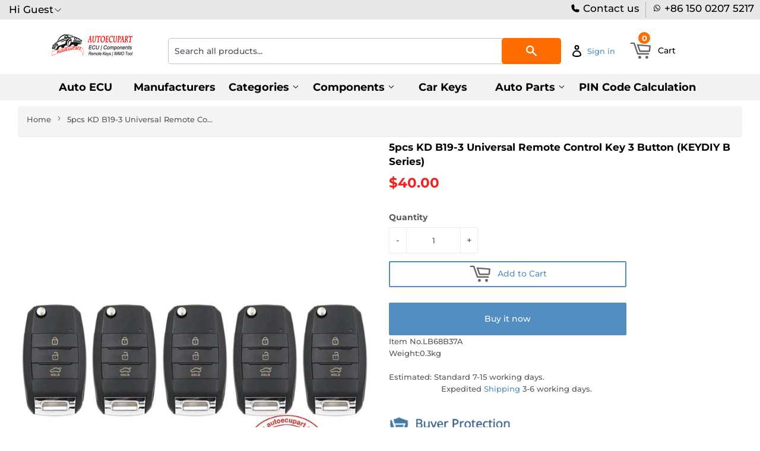

--- FILE ---
content_type: text/html; charset=utf-8
request_url: https://www.autoecupart.net/products/5pcs-kd-b19-3-universal-remote-control-key-3-button-keydiy-b-series
body_size: 35923
content:
<!doctype html>
<html class="no-touch no-js">
<head>
<meta name="google-site-verification" content="UsVIKnE21SNFyUQs3H1jXoLFogT8UwWM-6epdbOojAs" />
  <script>(function(H){H.className=H.className.replace(/\bno-js\b/,'js')})(document.documentElement)</script>
  <!-- Basic page needs ================================================== -->
  <meta charset="utf-8">
  <meta http-equiv="X-UA-Compatible" content="IE=edge,chrome=1">
  

  
<!-- xiong Global site tag (gtag.js) - Google Ads: 661514295 -->
<script async src="https://www.googletagmanager.com/gtag/js?id=AW-661514295"></script>
<script>
  window.dataLayer = window.dataLayer || [];
  function gtag(){dataLayer.push(arguments);}
  gtag('js', new Date());

  gtag('config', 'AW-661514295');
</script>

<script src="https://ajax.googleapis.com/ajax/libs/jquery/3.6.0/jquery.min.js"></script>
<!--  <script src="//www.autoecupart.net/cdn/shop/t/2/assets/shipping-calculator.js?v=10576"></script>  xiong 20230424 chatGPT代码 在线计算运费 -->
 
  
<!-- Google tag (gtag.js) GA4数据流 -->
<script async src="https://www.googletagmanager.com/gtag/js?id=G-11S33ZELNG"></script>
<script>
  window.dataLayer = window.dataLayer || [];
  function gtag(){dataLayer.push(arguments);}
  gtag('js', new Date());

  gtag('config', 'G-11S33ZELNG');
</script> 

 <script>
  gtag('event', 'page_view', {
    'send_to': 'AW-661514295',
    'ecomm_prodid': 'replace with value'
  });
</script>
 
  
<script src="//www.searchanise.com/widgets/shopify/init.js?a=4E0d9I9M5n"></script>  <!-- xiong 加载search 功能更快  -->

<!-- xiong https://v3.bootcss.com/components/ -->
<link href="https://maxcdn.bootstrapcdn.com/bootstrap/3.3.7/css/bootstrap.min.css" rel="stylesheet"> 

<!-- 
<script type="text/javascript" src="https://ip.ws.126.net/ipquery"></script>
<script>
var province=localAddress.province;//获取所在省，比如广东省
var city=localAddress.city;//获取所在市，比如广州市
//alert(localAddress.province);
var banCity =["河北省","山西省","辽宁省","吉林省","黑龙江省","江苏省","浙江省","安徽省","福建省","江西省",
              "山东省","河南省","湖北省","湖南省","广东省","海南省","四川省","贵州省","云南省","陕西省",
              "甘肃省","青海省","台湾省","内蒙古自治区","广西壮族自治区","西藏自治区","宁夏回族自治区",
              "新疆维吾尔自治区","北京市","天津市","上海市","重庆市"];
var temp;
for (temp in banCity) {
    if(banCity[temp].indexOf(localAddress.province)>-1){
  window.location.href="//www.autoeucpart.com/";
 }
}
</script>


   -->

  
  
<!---
  
<script type="text/javascript">
if (navigator.language)
var language = navigator.language;
else
var language = navigator.browserLanguage;
if(language.indexOf('zh') > -1) location.href = "//www.autoeucpart.com/";
</script>  

 --->
  
  
  
<!--
<script type="text/javascript">

document.oncontextmenu = function (event){

    if(window.event){

        event = window.event;

    }try{

        var the = event.srcElement;

        if (!((the.tagName == "INPUT" && the.type.toLowerCase() == "text") || the.tagName == "TEXTAREA")){

            return false;

        }

        return true;

    }catch (e){

        return false;

    } 

}

</script>  
  
  
<!--添加运费在线计算-->

  
  
  
  <link rel="shortcut icon" href="//www.autoecupart.net/cdn/shop/files/LOGO_18560938-5287-44b8-9590-943fbc6a9529_32x32.png?v=1613710013" type="image/png" />
  

  <!-- Title and description ================================================== -->
  <title>
  5pcs KD B19-3 Universal Remote Control Key 3 Button (KEYDIY B Series) &ndash; autoecupart
  </title>

  
    <meta name="description" content="5pcs KD B19-3 Universal Remote Control Key 3 Button (KEYDIY B Series)">
  

  <!-- Product meta ================================================== -->
  <!-- /snippets/social-meta-tags.liquid -->




<meta property="og:site_name" content="autoecupart">
<meta property="og:url" content="https://www.autoecupart.net/products/5pcs-kd-b19-3-universal-remote-control-key-3-button-keydiy-b-series">
<meta property="og:title" content="5pcs KD B19-3 Universal Remote Control Key 3 Button (KEYDIY B Series)">
<meta property="og:type" content="product">
<meta property="og:description" content="5pcs KD B19-3 Universal Remote Control Key 3 Button (KEYDIY B Series)">

  <meta property="og:price:amount" content="40.00">
  <meta property="og:price:currency" content="USD">

<meta property="og:image" content="http://www.autoecupart.net/cdn/shop/products/5pcs-KD-B19-3-Universal-Remote-Control-Key-3-Button-_KEYDIY-B-Series_1200x1200.jpg?v=1610860845"><meta property="og:image" content="http://www.autoecupart.net/cdn/shop/products/5pcs-KD-B19-3-Universal-Remote-Control-Key-3-Button-_KEYDIY-B-Series_1_1200x1200.jpg?v=1586648805"><meta property="og:image" content="http://www.autoecupart.net/cdn/shop/products/5pcs-KD-B19-3-Universal-Remote-Control-Key-3-Button-_KEYDIY-B-Series_2_1200x1200.jpg?v=1586648805">
<meta property="og:image:secure_url" content="https://www.autoecupart.net/cdn/shop/products/5pcs-KD-B19-3-Universal-Remote-Control-Key-3-Button-_KEYDIY-B-Series_1200x1200.jpg?v=1610860845"><meta property="og:image:secure_url" content="https://www.autoecupart.net/cdn/shop/products/5pcs-KD-B19-3-Universal-Remote-Control-Key-3-Button-_KEYDIY-B-Series_1_1200x1200.jpg?v=1586648805"><meta property="og:image:secure_url" content="https://www.autoecupart.net/cdn/shop/products/5pcs-KD-B19-3-Universal-Remote-Control-Key-3-Button-_KEYDIY-B-Series_2_1200x1200.jpg?v=1586648805">


<meta name="twitter:card" content="summary_large_image">
<meta name="twitter:title" content="5pcs KD B19-3 Universal Remote Control Key 3 Button (KEYDIY B Series)">
<meta name="twitter:description" content="5pcs KD B19-3 Universal Remote Control Key 3 Button (KEYDIY B Series)">


  <!-- Helpers ================================================== -->
  <link rel="canonical" href="https://www.autoecupart.net/products/5pcs-kd-b19-3-universal-remote-control-key-3-button-keydiy-b-series">
  <meta name="viewport" content="width=device-width,initial-scale=1">

  <!-- CSS ================================================== -->
  <link href="//www.autoecupart.net/cdn/shop/t/2/assets/theme.scss.css?v=76827362891203192381761830150" rel="stylesheet" type="text/css" media="all" />

  <!-- Header hook for plugins ================================================== -->
  <script src="//www.searchserverapi.com/widgets/shopify/init.js?a=4E0d9I9M5n"></script>  <!-- xiong  -->
  <script>window.performance && window.performance.mark && window.performance.mark('shopify.content_for_header.start');</script><meta name="google-site-verification" content="qfed9h3Z-W0ASxosYDyYTyk4VbO6T1VkcveSwsLjxO4">
<meta id="shopify-digital-wallet" name="shopify-digital-wallet" content="/29310189706/digital_wallets/dialog">
<meta name="shopify-checkout-api-token" content="ecd20f340892c68af2b9390c66e4d689">
<meta id="in-context-paypal-metadata" data-shop-id="29310189706" data-venmo-supported="false" data-environment="production" data-locale="en_US" data-paypal-v4="true" data-currency="USD">
<link rel="alternate" type="application/json+oembed" href="https://www.autoecupart.net/products/5pcs-kd-b19-3-universal-remote-control-key-3-button-keydiy-b-series.oembed">
<script async="async" src="/checkouts/internal/preloads.js?locale=en-US"></script>
<script id="shopify-features" type="application/json">{"accessToken":"ecd20f340892c68af2b9390c66e4d689","betas":["rich-media-storefront-analytics"],"domain":"www.autoecupart.net","predictiveSearch":true,"shopId":29310189706,"locale":"en"}</script>
<script>var Shopify = Shopify || {};
Shopify.shop = "vs-autoecupart.myshopify.com";
Shopify.locale = "en";
Shopify.currency = {"active":"USD","rate":"1.0"};
Shopify.country = "US";
Shopify.theme = {"name":"Supply","id":82198462602,"schema_name":"Supply","schema_version":"8.9.5","theme_store_id":679,"role":"main"};
Shopify.theme.handle = "null";
Shopify.theme.style = {"id":null,"handle":null};
Shopify.cdnHost = "www.autoecupart.net/cdn";
Shopify.routes = Shopify.routes || {};
Shopify.routes.root = "/";</script>
<script type="module">!function(o){(o.Shopify=o.Shopify||{}).modules=!0}(window);</script>
<script>!function(o){function n(){var o=[];function n(){o.push(Array.prototype.slice.apply(arguments))}return n.q=o,n}var t=o.Shopify=o.Shopify||{};t.loadFeatures=n(),t.autoloadFeatures=n()}(window);</script>
<script id="shop-js-analytics" type="application/json">{"pageType":"product"}</script>
<script defer="defer" async type="module" src="//www.autoecupart.net/cdn/shopifycloud/shop-js/modules/v2/client.init-shop-cart-sync_BN7fPSNr.en.esm.js"></script>
<script defer="defer" async type="module" src="//www.autoecupart.net/cdn/shopifycloud/shop-js/modules/v2/chunk.common_Cbph3Kss.esm.js"></script>
<script defer="defer" async type="module" src="//www.autoecupart.net/cdn/shopifycloud/shop-js/modules/v2/chunk.modal_DKumMAJ1.esm.js"></script>
<script type="module">
  await import("//www.autoecupart.net/cdn/shopifycloud/shop-js/modules/v2/client.init-shop-cart-sync_BN7fPSNr.en.esm.js");
await import("//www.autoecupart.net/cdn/shopifycloud/shop-js/modules/v2/chunk.common_Cbph3Kss.esm.js");
await import("//www.autoecupart.net/cdn/shopifycloud/shop-js/modules/v2/chunk.modal_DKumMAJ1.esm.js");

  window.Shopify.SignInWithShop?.initShopCartSync?.({"fedCMEnabled":true,"windoidEnabled":true});

</script>
<script>(function() {
  var isLoaded = false;
  function asyncLoad() {
    if (isLoaded) return;
    isLoaded = true;
    var urls = ["https:\/\/sdks.automizely.com\/conversions\/v1\/conversions.js?app_connection_id=b486013f00aa489cae553afca07df80a\u0026mapped_org_id=985c93287d1f8fa00e3d98acf4bc776a_v1\u0026shop=vs-autoecupart.myshopify.com","\/\/searchserverapi.com\/widgets\/shopify\/init.js?a=4E0d9I9M5n\u0026shop=vs-autoecupart.myshopify.com"];
    for (var i = 0; i < urls.length; i++) {
      var s = document.createElement('script');
      s.type = 'text/javascript';
      s.async = true;
      s.src = urls[i];
      var x = document.getElementsByTagName('script')[0];
      x.parentNode.insertBefore(s, x);
    }
  };
  if(window.attachEvent) {
    window.attachEvent('onload', asyncLoad);
  } else {
    window.addEventListener('load', asyncLoad, false);
  }
})();</script>
<script id="__st">var __st={"a":29310189706,"offset":28800,"reqid":"bb6206eb-11ec-4e58-a8d2-60b63a2dacb8-1770058276","pageurl":"www.autoecupart.net\/products\/5pcs-kd-b19-3-universal-remote-control-key-3-button-keydiy-b-series","u":"d17d943a8adf","p":"product","rtyp":"product","rid":4935837352074};</script>
<script>window.ShopifyPaypalV4VisibilityTracking = true;</script>
<script id="captcha-bootstrap">!function(){'use strict';const t='contact',e='account',n='new_comment',o=[[t,t],['blogs',n],['comments',n],[t,'customer']],c=[[e,'customer_login'],[e,'guest_login'],[e,'recover_customer_password'],[e,'create_customer']],r=t=>t.map((([t,e])=>`form[action*='/${t}']:not([data-nocaptcha='true']) input[name='form_type'][value='${e}']`)).join(','),a=t=>()=>t?[...document.querySelectorAll(t)].map((t=>t.form)):[];function s(){const t=[...o],e=r(t);return a(e)}const i='password',u='form_key',d=['recaptcha-v3-token','g-recaptcha-response','h-captcha-response',i],f=()=>{try{return window.sessionStorage}catch{return}},m='__shopify_v',_=t=>t.elements[u];function p(t,e,n=!1){try{const o=window.sessionStorage,c=JSON.parse(o.getItem(e)),{data:r}=function(t){const{data:e,action:n}=t;return t[m]||n?{data:e,action:n}:{data:t,action:n}}(c);for(const[e,n]of Object.entries(r))t.elements[e]&&(t.elements[e].value=n);n&&o.removeItem(e)}catch(o){console.error('form repopulation failed',{error:o})}}const l='form_type',E='cptcha';function T(t){t.dataset[E]=!0}const w=window,h=w.document,L='Shopify',v='ce_forms',y='captcha';let A=!1;((t,e)=>{const n=(g='f06e6c50-85a8-45c8-87d0-21a2b65856fe',I='https://cdn.shopify.com/shopifycloud/storefront-forms-hcaptcha/ce_storefront_forms_captcha_hcaptcha.v1.5.2.iife.js',D={infoText:'Protected by hCaptcha',privacyText:'Privacy',termsText:'Terms'},(t,e,n)=>{const o=w[L][v],c=o.bindForm;if(c)return c(t,g,e,D).then(n);var r;o.q.push([[t,g,e,D],n]),r=I,A||(h.body.append(Object.assign(h.createElement('script'),{id:'captcha-provider',async:!0,src:r})),A=!0)});var g,I,D;w[L]=w[L]||{},w[L][v]=w[L][v]||{},w[L][v].q=[],w[L][y]=w[L][y]||{},w[L][y].protect=function(t,e){n(t,void 0,e),T(t)},Object.freeze(w[L][y]),function(t,e,n,w,h,L){const[v,y,A,g]=function(t,e,n){const i=e?o:[],u=t?c:[],d=[...i,...u],f=r(d),m=r(i),_=r(d.filter((([t,e])=>n.includes(e))));return[a(f),a(m),a(_),s()]}(w,h,L),I=t=>{const e=t.target;return e instanceof HTMLFormElement?e:e&&e.form},D=t=>v().includes(t);t.addEventListener('submit',(t=>{const e=I(t);if(!e)return;const n=D(e)&&!e.dataset.hcaptchaBound&&!e.dataset.recaptchaBound,o=_(e),c=g().includes(e)&&(!o||!o.value);(n||c)&&t.preventDefault(),c&&!n&&(function(t){try{if(!f())return;!function(t){const e=f();if(!e)return;const n=_(t);if(!n)return;const o=n.value;o&&e.removeItem(o)}(t);const e=Array.from(Array(32),(()=>Math.random().toString(36)[2])).join('');!function(t,e){_(t)||t.append(Object.assign(document.createElement('input'),{type:'hidden',name:u})),t.elements[u].value=e}(t,e),function(t,e){const n=f();if(!n)return;const o=[...t.querySelectorAll(`input[type='${i}']`)].map((({name:t})=>t)),c=[...d,...o],r={};for(const[a,s]of new FormData(t).entries())c.includes(a)||(r[a]=s);n.setItem(e,JSON.stringify({[m]:1,action:t.action,data:r}))}(t,e)}catch(e){console.error('failed to persist form',e)}}(e),e.submit())}));const S=(t,e)=>{t&&!t.dataset[E]&&(n(t,e.some((e=>e===t))),T(t))};for(const o of['focusin','change'])t.addEventListener(o,(t=>{const e=I(t);D(e)&&S(e,y())}));const B=e.get('form_key'),M=e.get(l),P=B&&M;t.addEventListener('DOMContentLoaded',(()=>{const t=y();if(P)for(const e of t)e.elements[l].value===M&&p(e,B);[...new Set([...A(),...v().filter((t=>'true'===t.dataset.shopifyCaptcha))])].forEach((e=>S(e,t)))}))}(h,new URLSearchParams(w.location.search),n,t,e,['guest_login'])})(!0,!0)}();</script>
<script integrity="sha256-4kQ18oKyAcykRKYeNunJcIwy7WH5gtpwJnB7kiuLZ1E=" data-source-attribution="shopify.loadfeatures" defer="defer" src="//www.autoecupart.net/cdn/shopifycloud/storefront/assets/storefront/load_feature-a0a9edcb.js" crossorigin="anonymous"></script>
<script data-source-attribution="shopify.dynamic_checkout.dynamic.init">var Shopify=Shopify||{};Shopify.PaymentButton=Shopify.PaymentButton||{isStorefrontPortableWallets:!0,init:function(){window.Shopify.PaymentButton.init=function(){};var t=document.createElement("script");t.src="https://www.autoecupart.net/cdn/shopifycloud/portable-wallets/latest/portable-wallets.en.js",t.type="module",document.head.appendChild(t)}};
</script>
<script data-source-attribution="shopify.dynamic_checkout.buyer_consent">
  function portableWalletsHideBuyerConsent(e){var t=document.getElementById("shopify-buyer-consent"),n=document.getElementById("shopify-subscription-policy-button");t&&n&&(t.classList.add("hidden"),t.setAttribute("aria-hidden","true"),n.removeEventListener("click",e))}function portableWalletsShowBuyerConsent(e){var t=document.getElementById("shopify-buyer-consent"),n=document.getElementById("shopify-subscription-policy-button");t&&n&&(t.classList.remove("hidden"),t.removeAttribute("aria-hidden"),n.addEventListener("click",e))}window.Shopify?.PaymentButton&&(window.Shopify.PaymentButton.hideBuyerConsent=portableWalletsHideBuyerConsent,window.Shopify.PaymentButton.showBuyerConsent=portableWalletsShowBuyerConsent);
</script>
<script>
  function portableWalletsCleanup(e){e&&e.src&&console.error("Failed to load portable wallets script "+e.src);var t=document.querySelectorAll("shopify-accelerated-checkout .shopify-payment-button__skeleton, shopify-accelerated-checkout-cart .wallet-cart-button__skeleton"),e=document.getElementById("shopify-buyer-consent");for(let e=0;e<t.length;e++)t[e].remove();e&&e.remove()}function portableWalletsNotLoadedAsModule(e){e instanceof ErrorEvent&&"string"==typeof e.message&&e.message.includes("import.meta")&&"string"==typeof e.filename&&e.filename.includes("portable-wallets")&&(window.removeEventListener("error",portableWalletsNotLoadedAsModule),window.Shopify.PaymentButton.failedToLoad=e,"loading"===document.readyState?document.addEventListener("DOMContentLoaded",window.Shopify.PaymentButton.init):window.Shopify.PaymentButton.init())}window.addEventListener("error",portableWalletsNotLoadedAsModule);
</script>

<script type="module" src="https://www.autoecupart.net/cdn/shopifycloud/portable-wallets/latest/portable-wallets.en.js" onError="portableWalletsCleanup(this)" crossorigin="anonymous"></script>
<script nomodule>
  document.addEventListener("DOMContentLoaded", portableWalletsCleanup);
</script>

<link id="shopify-accelerated-checkout-styles" rel="stylesheet" media="screen" href="https://www.autoecupart.net/cdn/shopifycloud/portable-wallets/latest/accelerated-checkout-backwards-compat.css" crossorigin="anonymous">
<style id="shopify-accelerated-checkout-cart">
        #shopify-buyer-consent {
  margin-top: 1em;
  display: inline-block;
  width: 100%;
}

#shopify-buyer-consent.hidden {
  display: none;
}

#shopify-subscription-policy-button {
  background: none;
  border: none;
  padding: 0;
  text-decoration: underline;
  font-size: inherit;
  cursor: pointer;
}

#shopify-subscription-policy-button::before {
  box-shadow: none;
}

      </style>

<script>window.performance && window.performance.mark && window.performance.mark('shopify.content_for_header.end');</script>

  
  

  <script src="//www.autoecupart.net/cdn/shop/t/2/assets/jquery-2.2.3.min.js?v=58211863146907186831577701206" type="text/javascript"></script>
  <script src="//www.autoecupart.net/cdn/shop/t/2/assets/currencies.js?v=81145378021628478191578972396" type="text/javascript"></script>
  <script src="//www.autoecupart.net/cdn/shop/t/2/assets/jquery.currencies.min.js?v=175057760772006623221578965911" type="text/javascript"></script>
  
  <script src="//www.autoecupart.net/cdn/shop/t/2/assets/lazysizes.min.js?v=8147953233334221341577701206" async="async"></script>
  <script src="//www.autoecupart.net/cdn/shop/t/2/assets/vendor.js?v=106177282645720727331584610205" defer="defer"></script>
  <script src="//www.autoecupart.net/cdn/shop/t/2/assets/theme.js?v=137064874486371330101588006223" defer="defer"></script>



<script>
window.mlvedaShopCurrency = "USD";
window.shopCurrency = "USD";
window.supported_currencies = "USD GBP EUR CAD AUD INR JPY";
</script><!-- "snippets/sca-quick-view-init.liquid" was not rendered, the associated app was uninstalled -->
 <link href="https://monorail-edge.shopifysvc.com" rel="dns-prefetch">
<script>(function(){if ("sendBeacon" in navigator && "performance" in window) {try {var session_token_from_headers = performance.getEntriesByType('navigation')[0].serverTiming.find(x => x.name == '_s').description;} catch {var session_token_from_headers = undefined;}var session_cookie_matches = document.cookie.match(/_shopify_s=([^;]*)/);var session_token_from_cookie = session_cookie_matches && session_cookie_matches.length === 2 ? session_cookie_matches[1] : "";var session_token = session_token_from_headers || session_token_from_cookie || "";function handle_abandonment_event(e) {var entries = performance.getEntries().filter(function(entry) {return /monorail-edge.shopifysvc.com/.test(entry.name);});if (!window.abandonment_tracked && entries.length === 0) {window.abandonment_tracked = true;var currentMs = Date.now();var navigation_start = performance.timing.navigationStart;var payload = {shop_id: 29310189706,url: window.location.href,navigation_start,duration: currentMs - navigation_start,session_token,page_type: "product"};window.navigator.sendBeacon("https://monorail-edge.shopifysvc.com/v1/produce", JSON.stringify({schema_id: "online_store_buyer_site_abandonment/1.1",payload: payload,metadata: {event_created_at_ms: currentMs,event_sent_at_ms: currentMs}}));}}window.addEventListener('pagehide', handle_abandonment_event);}}());</script>
<script id="web-pixels-manager-setup">(function e(e,d,r,n,o){if(void 0===o&&(o={}),!Boolean(null===(a=null===(i=window.Shopify)||void 0===i?void 0:i.analytics)||void 0===a?void 0:a.replayQueue)){var i,a;window.Shopify=window.Shopify||{};var t=window.Shopify;t.analytics=t.analytics||{};var s=t.analytics;s.replayQueue=[],s.publish=function(e,d,r){return s.replayQueue.push([e,d,r]),!0};try{self.performance.mark("wpm:start")}catch(e){}var l=function(){var e={modern:/Edge?\/(1{2}[4-9]|1[2-9]\d|[2-9]\d{2}|\d{4,})\.\d+(\.\d+|)|Firefox\/(1{2}[4-9]|1[2-9]\d|[2-9]\d{2}|\d{4,})\.\d+(\.\d+|)|Chrom(ium|e)\/(9{2}|\d{3,})\.\d+(\.\d+|)|(Maci|X1{2}).+ Version\/(15\.\d+|(1[6-9]|[2-9]\d|\d{3,})\.\d+)([,.]\d+|)( \(\w+\)|)( Mobile\/\w+|) Safari\/|Chrome.+OPR\/(9{2}|\d{3,})\.\d+\.\d+|(CPU[ +]OS|iPhone[ +]OS|CPU[ +]iPhone|CPU IPhone OS|CPU iPad OS)[ +]+(15[._]\d+|(1[6-9]|[2-9]\d|\d{3,})[._]\d+)([._]\d+|)|Android:?[ /-](13[3-9]|1[4-9]\d|[2-9]\d{2}|\d{4,})(\.\d+|)(\.\d+|)|Android.+Firefox\/(13[5-9]|1[4-9]\d|[2-9]\d{2}|\d{4,})\.\d+(\.\d+|)|Android.+Chrom(ium|e)\/(13[3-9]|1[4-9]\d|[2-9]\d{2}|\d{4,})\.\d+(\.\d+|)|SamsungBrowser\/([2-9]\d|\d{3,})\.\d+/,legacy:/Edge?\/(1[6-9]|[2-9]\d|\d{3,})\.\d+(\.\d+|)|Firefox\/(5[4-9]|[6-9]\d|\d{3,})\.\d+(\.\d+|)|Chrom(ium|e)\/(5[1-9]|[6-9]\d|\d{3,})\.\d+(\.\d+|)([\d.]+$|.*Safari\/(?![\d.]+ Edge\/[\d.]+$))|(Maci|X1{2}).+ Version\/(10\.\d+|(1[1-9]|[2-9]\d|\d{3,})\.\d+)([,.]\d+|)( \(\w+\)|)( Mobile\/\w+|) Safari\/|Chrome.+OPR\/(3[89]|[4-9]\d|\d{3,})\.\d+\.\d+|(CPU[ +]OS|iPhone[ +]OS|CPU[ +]iPhone|CPU IPhone OS|CPU iPad OS)[ +]+(10[._]\d+|(1[1-9]|[2-9]\d|\d{3,})[._]\d+)([._]\d+|)|Android:?[ /-](13[3-9]|1[4-9]\d|[2-9]\d{2}|\d{4,})(\.\d+|)(\.\d+|)|Mobile Safari.+OPR\/([89]\d|\d{3,})\.\d+\.\d+|Android.+Firefox\/(13[5-9]|1[4-9]\d|[2-9]\d{2}|\d{4,})\.\d+(\.\d+|)|Android.+Chrom(ium|e)\/(13[3-9]|1[4-9]\d|[2-9]\d{2}|\d{4,})\.\d+(\.\d+|)|Android.+(UC? ?Browser|UCWEB|U3)[ /]?(15\.([5-9]|\d{2,})|(1[6-9]|[2-9]\d|\d{3,})\.\d+)\.\d+|SamsungBrowser\/(5\.\d+|([6-9]|\d{2,})\.\d+)|Android.+MQ{2}Browser\/(14(\.(9|\d{2,})|)|(1[5-9]|[2-9]\d|\d{3,})(\.\d+|))(\.\d+|)|K[Aa][Ii]OS\/(3\.\d+|([4-9]|\d{2,})\.\d+)(\.\d+|)/},d=e.modern,r=e.legacy,n=navigator.userAgent;return n.match(d)?"modern":n.match(r)?"legacy":"unknown"}(),u="modern"===l?"modern":"legacy",c=(null!=n?n:{modern:"",legacy:""})[u],f=function(e){return[e.baseUrl,"/wpm","/b",e.hashVersion,"modern"===e.buildTarget?"m":"l",".js"].join("")}({baseUrl:d,hashVersion:r,buildTarget:u}),m=function(e){var d=e.version,r=e.bundleTarget,n=e.surface,o=e.pageUrl,i=e.monorailEndpoint;return{emit:function(e){var a=e.status,t=e.errorMsg,s=(new Date).getTime(),l=JSON.stringify({metadata:{event_sent_at_ms:s},events:[{schema_id:"web_pixels_manager_load/3.1",payload:{version:d,bundle_target:r,page_url:o,status:a,surface:n,error_msg:t},metadata:{event_created_at_ms:s}}]});if(!i)return console&&console.warn&&console.warn("[Web Pixels Manager] No Monorail endpoint provided, skipping logging."),!1;try{return self.navigator.sendBeacon.bind(self.navigator)(i,l)}catch(e){}var u=new XMLHttpRequest;try{return u.open("POST",i,!0),u.setRequestHeader("Content-Type","text/plain"),u.send(l),!0}catch(e){return console&&console.warn&&console.warn("[Web Pixels Manager] Got an unhandled error while logging to Monorail."),!1}}}}({version:r,bundleTarget:l,surface:e.surface,pageUrl:self.location.href,monorailEndpoint:e.monorailEndpoint});try{o.browserTarget=l,function(e){var d=e.src,r=e.async,n=void 0===r||r,o=e.onload,i=e.onerror,a=e.sri,t=e.scriptDataAttributes,s=void 0===t?{}:t,l=document.createElement("script"),u=document.querySelector("head"),c=document.querySelector("body");if(l.async=n,l.src=d,a&&(l.integrity=a,l.crossOrigin="anonymous"),s)for(var f in s)if(Object.prototype.hasOwnProperty.call(s,f))try{l.dataset[f]=s[f]}catch(e){}if(o&&l.addEventListener("load",o),i&&l.addEventListener("error",i),u)u.appendChild(l);else{if(!c)throw new Error("Did not find a head or body element to append the script");c.appendChild(l)}}({src:f,async:!0,onload:function(){if(!function(){var e,d;return Boolean(null===(d=null===(e=window.Shopify)||void 0===e?void 0:e.analytics)||void 0===d?void 0:d.initialized)}()){var d=window.webPixelsManager.init(e)||void 0;if(d){var r=window.Shopify.analytics;r.replayQueue.forEach((function(e){var r=e[0],n=e[1],o=e[2];d.publishCustomEvent(r,n,o)})),r.replayQueue=[],r.publish=d.publishCustomEvent,r.visitor=d.visitor,r.initialized=!0}}},onerror:function(){return m.emit({status:"failed",errorMsg:"".concat(f," has failed to load")})},sri:function(e){var d=/^sha384-[A-Za-z0-9+/=]+$/;return"string"==typeof e&&d.test(e)}(c)?c:"",scriptDataAttributes:o}),m.emit({status:"loading"})}catch(e){m.emit({status:"failed",errorMsg:(null==e?void 0:e.message)||"Unknown error"})}}})({shopId: 29310189706,storefrontBaseUrl: "https://www.autoecupart.net",extensionsBaseUrl: "https://extensions.shopifycdn.com/cdn/shopifycloud/web-pixels-manager",monorailEndpoint: "https://monorail-edge.shopifysvc.com/unstable/produce_batch",surface: "storefront-renderer",enabledBetaFlags: ["2dca8a86"],webPixelsConfigList: [{"id":"918716675","configuration":"{\"hashed_organization_id\":\"985c93287d1f8fa00e3d98acf4bc776a_v1\",\"app_key\":\"vs-autoecupart\",\"allow_collect_personal_data\":\"true\"}","eventPayloadVersion":"v1","runtimeContext":"STRICT","scriptVersion":"6f6660f15c595d517f203f6e1abcb171","type":"APP","apiClientId":2814809,"privacyPurposes":["ANALYTICS","MARKETING","SALE_OF_DATA"],"dataSharingAdjustments":{"protectedCustomerApprovalScopes":["read_customer_address","read_customer_email","read_customer_name","read_customer_personal_data","read_customer_phone"]}},{"id":"458457347","configuration":"{\"config\":\"{\\\"google_tag_ids\\\":[\\\"G-11S33ZELNG\\\",\\\"AW-661514295\\\",\\\"GT-K8MDPFB\\\"],\\\"target_country\\\":\\\"US\\\",\\\"gtag_events\\\":[{\\\"type\\\":\\\"begin_checkout\\\",\\\"action_label\\\":[\\\"G-11S33ZELNG\\\",\\\"AW-661514295\\\/k-NVCJ29x-kBELfQt7sC\\\",\\\"AW-661514295\\\/beqMCPPa-LgYELfQt7sC\\\"]},{\\\"type\\\":\\\"search\\\",\\\"action_label\\\":[\\\"G-11S33ZELNG\\\",\\\"AW-661514295\\\/AhaKCKC9x-kBELfQt7sC\\\"]},{\\\"type\\\":\\\"view_item\\\",\\\"action_label\\\":[\\\"G-11S33ZELNG\\\",\\\"AW-661514295\\\/6gueCJe9x-kBELfQt7sC\\\",\\\"MC-JF7B4MRNWM\\\"]},{\\\"type\\\":\\\"purchase\\\",\\\"action_label\\\":[\\\"G-11S33ZELNG\\\",\\\"AW-661514295\\\/AwfhCJS9x-kBELfQt7sC\\\",\\\"MC-JF7B4MRNWM\\\"]},{\\\"type\\\":\\\"page_view\\\",\\\"action_label\\\":[\\\"G-11S33ZELNG\\\",\\\"AW-661514295\\\/2M9WCJG9x-kBELfQt7sC\\\",\\\"MC-JF7B4MRNWM\\\"]},{\\\"type\\\":\\\"add_payment_info\\\",\\\"action_label\\\":[\\\"G-11S33ZELNG\\\",\\\"AW-661514295\\\/-2LmCKO9x-kBELfQt7sC\\\"]},{\\\"type\\\":\\\"add_to_cart\\\",\\\"action_label\\\":[\\\"G-11S33ZELNG\\\",\\\"AW-661514295\\\/Y9oKCJq9x-kBELfQt7sC\\\"]}],\\\"enable_monitoring_mode\\\":false}\"}","eventPayloadVersion":"v1","runtimeContext":"OPEN","scriptVersion":"b2a88bafab3e21179ed38636efcd8a93","type":"APP","apiClientId":1780363,"privacyPurposes":[],"dataSharingAdjustments":{"protectedCustomerApprovalScopes":["read_customer_address","read_customer_email","read_customer_name","read_customer_personal_data","read_customer_phone"]}},{"id":"shopify-app-pixel","configuration":"{}","eventPayloadVersion":"v1","runtimeContext":"STRICT","scriptVersion":"0450","apiClientId":"shopify-pixel","type":"APP","privacyPurposes":["ANALYTICS","MARKETING"]},{"id":"shopify-custom-pixel","eventPayloadVersion":"v1","runtimeContext":"LAX","scriptVersion":"0450","apiClientId":"shopify-pixel","type":"CUSTOM","privacyPurposes":["ANALYTICS","MARKETING"]}],isMerchantRequest: false,initData: {"shop":{"name":"autoecupart","paymentSettings":{"currencyCode":"USD"},"myshopifyDomain":"vs-autoecupart.myshopify.com","countryCode":"CN","storefrontUrl":"https:\/\/www.autoecupart.net"},"customer":null,"cart":null,"checkout":null,"productVariants":[{"price":{"amount":40.0,"currencyCode":"USD"},"product":{"title":"5pcs KD B19-3 Universal Remote Control Key 3 Button (KEYDIY B Series)","vendor":"KEYDIY","id":"4935837352074","untranslatedTitle":"5pcs KD B19-3 Universal Remote Control Key 3 Button (KEYDIY B Series)","url":"\/products\/5pcs-kd-b19-3-universal-remote-control-key-3-button-keydiy-b-series","type":"KD B Series"},"id":"33491385385098","image":{"src":"\/\/www.autoecupart.net\/cdn\/shop\/products\/5pcs-KD-B19-3-Universal-Remote-Control-Key-3-Button-_KEYDIY-B-Series.jpg?v=1610860845"},"sku":"LB68B37A","title":"Default Title","untranslatedTitle":"Default Title"}],"purchasingCompany":null},},"https://www.autoecupart.net/cdn","3918e4e0wbf3ac3cepc5707306mb02b36c6",{"modern":"","legacy":""},{"shopId":"29310189706","storefrontBaseUrl":"https:\/\/www.autoecupart.net","extensionBaseUrl":"https:\/\/extensions.shopifycdn.com\/cdn\/shopifycloud\/web-pixels-manager","surface":"storefront-renderer","enabledBetaFlags":"[\"2dca8a86\"]","isMerchantRequest":"false","hashVersion":"3918e4e0wbf3ac3cepc5707306mb02b36c6","publish":"custom","events":"[[\"page_viewed\",{}],[\"product_viewed\",{\"productVariant\":{\"price\":{\"amount\":40.0,\"currencyCode\":\"USD\"},\"product\":{\"title\":\"5pcs KD B19-3 Universal Remote Control Key 3 Button (KEYDIY B Series)\",\"vendor\":\"KEYDIY\",\"id\":\"4935837352074\",\"untranslatedTitle\":\"5pcs KD B19-3 Universal Remote Control Key 3 Button (KEYDIY B Series)\",\"url\":\"\/products\/5pcs-kd-b19-3-universal-remote-control-key-3-button-keydiy-b-series\",\"type\":\"KD B Series\"},\"id\":\"33491385385098\",\"image\":{\"src\":\"\/\/www.autoecupart.net\/cdn\/shop\/products\/5pcs-KD-B19-3-Universal-Remote-Control-Key-3-Button-_KEYDIY-B-Series.jpg?v=1610860845\"},\"sku\":\"LB68B37A\",\"title\":\"Default Title\",\"untranslatedTitle\":\"Default Title\"}}]]"});</script><script>
  window.ShopifyAnalytics = window.ShopifyAnalytics || {};
  window.ShopifyAnalytics.meta = window.ShopifyAnalytics.meta || {};
  window.ShopifyAnalytics.meta.currency = 'USD';
  var meta = {"product":{"id":4935837352074,"gid":"gid:\/\/shopify\/Product\/4935837352074","vendor":"KEYDIY","type":"KD B Series","handle":"5pcs-kd-b19-3-universal-remote-control-key-3-button-keydiy-b-series","variants":[{"id":33491385385098,"price":4000,"name":"5pcs KD B19-3 Universal Remote Control Key 3 Button (KEYDIY B Series)","public_title":null,"sku":"LB68B37A"}],"remote":false},"page":{"pageType":"product","resourceType":"product","resourceId":4935837352074,"requestId":"bb6206eb-11ec-4e58-a8d2-60b63a2dacb8-1770058276"}};
  for (var attr in meta) {
    window.ShopifyAnalytics.meta[attr] = meta[attr];
  }
</script>
<script class="analytics">
  (function () {
    var customDocumentWrite = function(content) {
      var jquery = null;

      if (window.jQuery) {
        jquery = window.jQuery;
      } else if (window.Checkout && window.Checkout.$) {
        jquery = window.Checkout.$;
      }

      if (jquery) {
        jquery('body').append(content);
      }
    };

    var hasLoggedConversion = function(token) {
      if (token) {
        return document.cookie.indexOf('loggedConversion=' + token) !== -1;
      }
      return false;
    }

    var setCookieIfConversion = function(token) {
      if (token) {
        var twoMonthsFromNow = new Date(Date.now());
        twoMonthsFromNow.setMonth(twoMonthsFromNow.getMonth() + 2);

        document.cookie = 'loggedConversion=' + token + '; expires=' + twoMonthsFromNow;
      }
    }

    var trekkie = window.ShopifyAnalytics.lib = window.trekkie = window.trekkie || [];
    if (trekkie.integrations) {
      return;
    }
    trekkie.methods = [
      'identify',
      'page',
      'ready',
      'track',
      'trackForm',
      'trackLink'
    ];
    trekkie.factory = function(method) {
      return function() {
        var args = Array.prototype.slice.call(arguments);
        args.unshift(method);
        trekkie.push(args);
        return trekkie;
      };
    };
    for (var i = 0; i < trekkie.methods.length; i++) {
      var key = trekkie.methods[i];
      trekkie[key] = trekkie.factory(key);
    }
    trekkie.load = function(config) {
      trekkie.config = config || {};
      trekkie.config.initialDocumentCookie = document.cookie;
      var first = document.getElementsByTagName('script')[0];
      var script = document.createElement('script');
      script.type = 'text/javascript';
      script.onerror = function(e) {
        var scriptFallback = document.createElement('script');
        scriptFallback.type = 'text/javascript';
        scriptFallback.onerror = function(error) {
                var Monorail = {
      produce: function produce(monorailDomain, schemaId, payload) {
        var currentMs = new Date().getTime();
        var event = {
          schema_id: schemaId,
          payload: payload,
          metadata: {
            event_created_at_ms: currentMs,
            event_sent_at_ms: currentMs
          }
        };
        return Monorail.sendRequest("https://" + monorailDomain + "/v1/produce", JSON.stringify(event));
      },
      sendRequest: function sendRequest(endpointUrl, payload) {
        // Try the sendBeacon API
        if (window && window.navigator && typeof window.navigator.sendBeacon === 'function' && typeof window.Blob === 'function' && !Monorail.isIos12()) {
          var blobData = new window.Blob([payload], {
            type: 'text/plain'
          });

          if (window.navigator.sendBeacon(endpointUrl, blobData)) {
            return true;
          } // sendBeacon was not successful

        } // XHR beacon

        var xhr = new XMLHttpRequest();

        try {
          xhr.open('POST', endpointUrl);
          xhr.setRequestHeader('Content-Type', 'text/plain');
          xhr.send(payload);
        } catch (e) {
          console.log(e);
        }

        return false;
      },
      isIos12: function isIos12() {
        return window.navigator.userAgent.lastIndexOf('iPhone; CPU iPhone OS 12_') !== -1 || window.navigator.userAgent.lastIndexOf('iPad; CPU OS 12_') !== -1;
      }
    };
    Monorail.produce('monorail-edge.shopifysvc.com',
      'trekkie_storefront_load_errors/1.1',
      {shop_id: 29310189706,
      theme_id: 82198462602,
      app_name: "storefront",
      context_url: window.location.href,
      source_url: "//www.autoecupart.net/cdn/s/trekkie.storefront.c59ea00e0474b293ae6629561379568a2d7c4bba.min.js"});

        };
        scriptFallback.async = true;
        scriptFallback.src = '//www.autoecupart.net/cdn/s/trekkie.storefront.c59ea00e0474b293ae6629561379568a2d7c4bba.min.js';
        first.parentNode.insertBefore(scriptFallback, first);
      };
      script.async = true;
      script.src = '//www.autoecupart.net/cdn/s/trekkie.storefront.c59ea00e0474b293ae6629561379568a2d7c4bba.min.js';
      first.parentNode.insertBefore(script, first);
    };
    trekkie.load(
      {"Trekkie":{"appName":"storefront","development":false,"defaultAttributes":{"shopId":29310189706,"isMerchantRequest":null,"themeId":82198462602,"themeCityHash":"209669683922020785","contentLanguage":"en","currency":"USD","eventMetadataId":"e51f91d2-7fde-48eb-9a47-01329e033b87"},"isServerSideCookieWritingEnabled":true,"monorailRegion":"shop_domain","enabledBetaFlags":["65f19447","b5387b81"]},"Session Attribution":{},"S2S":{"facebookCapiEnabled":false,"source":"trekkie-storefront-renderer","apiClientId":580111}}
    );

    var loaded = false;
    trekkie.ready(function() {
      if (loaded) return;
      loaded = true;

      window.ShopifyAnalytics.lib = window.trekkie;

      var originalDocumentWrite = document.write;
      document.write = customDocumentWrite;
      try { window.ShopifyAnalytics.merchantGoogleAnalytics.call(this); } catch(error) {};
      document.write = originalDocumentWrite;

      window.ShopifyAnalytics.lib.page(null,{"pageType":"product","resourceType":"product","resourceId":4935837352074,"requestId":"bb6206eb-11ec-4e58-a8d2-60b63a2dacb8-1770058276","shopifyEmitted":true});

      var match = window.location.pathname.match(/checkouts\/(.+)\/(thank_you|post_purchase)/)
      var token = match? match[1]: undefined;
      if (!hasLoggedConversion(token)) {
        setCookieIfConversion(token);
        window.ShopifyAnalytics.lib.track("Viewed Product",{"currency":"USD","variantId":33491385385098,"productId":4935837352074,"productGid":"gid:\/\/shopify\/Product\/4935837352074","name":"5pcs KD B19-3 Universal Remote Control Key 3 Button (KEYDIY B Series)","price":"40.00","sku":"LB68B37A","brand":"KEYDIY","variant":null,"category":"KD B Series","nonInteraction":true,"remote":false},undefined,undefined,{"shopifyEmitted":true});
      window.ShopifyAnalytics.lib.track("monorail:\/\/trekkie_storefront_viewed_product\/1.1",{"currency":"USD","variantId":33491385385098,"productId":4935837352074,"productGid":"gid:\/\/shopify\/Product\/4935837352074","name":"5pcs KD B19-3 Universal Remote Control Key 3 Button (KEYDIY B Series)","price":"40.00","sku":"LB68B37A","brand":"KEYDIY","variant":null,"category":"KD B Series","nonInteraction":true,"remote":false,"referer":"https:\/\/www.autoecupart.net\/products\/5pcs-kd-b19-3-universal-remote-control-key-3-button-keydiy-b-series"});
      }
    });


        var eventsListenerScript = document.createElement('script');
        eventsListenerScript.async = true;
        eventsListenerScript.src = "//www.autoecupart.net/cdn/shopifycloud/storefront/assets/shop_events_listener-3da45d37.js";
        document.getElementsByTagName('head')[0].appendChild(eventsListenerScript);

})();</script>
<script
  defer
  src="https://www.autoecupart.net/cdn/shopifycloud/perf-kit/shopify-perf-kit-3.1.0.min.js"
  data-application="storefront-renderer"
  data-shop-id="29310189706"
  data-render-region="gcp-us-east1"
  data-page-type="product"
  data-theme-instance-id="82198462602"
  data-theme-name="Supply"
  data-theme-version="8.9.5"
  data-monorail-region="shop_domain"
  data-resource-timing-sampling-rate="10"
  data-shs="true"
  data-shs-beacon="true"
  data-shs-export-with-fetch="true"
  data-shs-logs-sample-rate="1"
  data-shs-beacon-endpoint="https://www.autoecupart.net/api/collect"
></script>
</head>

<body id="5pcs-kd-b19-3-universal-remote-control-key-3-button-keydiy-b-series" class="template-product">

  <div id="shopify-section-header" class="shopify-section header-section"><header class="site-header" role="banner" data-section-id="header" data-section-type="header-section">
  <div class="topBar">
            <div class="container">
                <div class="row">
                    <span class="topUser">
                      
                            Hi Guest  
                                                         
                  	</span>
                  
           <!--放假公告xiong

                  <span class="top-heading-vacation">
                    <font color="red"> <marquee direction="left">We are on Vacation, Return to Work on 2022-02-06.</marquee> </font>  </a>
                        </span>
           end放假公告-->
                                            <span class="top-heading-contactus">
                            <a href="https://autoecupart.net/pages/contact-us">
                                <i class="iconfont icon-phone"></i>
                                Contact us                            </a>
                        </span>
                    
                                            <span class="topPhone">

                           <!-- <a href="tel:+8615002075217">20230322改成跳转到WhatsApp--xiong-->
                              <a href="https://web.whatsapp.com/send?phone=8615002075217" target="_blank">
                                <i class="iconfont icon-222" ></i>
                              	<!--<img src="https://cdn.shopify.com/s/files/1/0293/1018/9706/files/20200114165638.png?v=1578992444" style="width:18px;height:auto;"/>-->
                                +86 150 0207 5217                            </a>
                        </span>
                                                                 <!--              <div class="be-select langSelect currencySelect">

                                  <span class="site-header--text-links currency-picker-holder top-float site-header--meta-links main-pad">
                 <label class="currency-picker__wrapper">
                   <span style="color:black;">currency:</span>
                   <select class="currency-picker" name="currencies" style="display: inline; width: auto; vertical-align: inherit;padding-top:0px;padding-bottom:0px;">
                     <option value="USD"selected="selected">USD</option>
                     <option value="EUR">EUR</option>
                     <option value="MXN">MXN</option>
                     <option value="PEN">PEN</option>
                     <option value="COP">COP</option>
                   </select>
                 </label>
               </span> </div> --20240419,去掉汇率选择>
                                     <!--   
                                                            <div class="be-select langSelect currencySelect">
                        <ul tabindex="0" class="select" id="currency-select">
                            <li class="init">
                                <span>
                                    Currency                                </span>
                            </li>
                            <li style="display: none;">
                                <a href="/en/default/index/setcurrency/currency/1">
                                    <span>$ USD</span>
                                </a>
                            </li>
                            <li style="display: none;">
                                <a href="/en/default/index/setcurrency/currency/2">
                                    <span>€ EUR</span>
                                </a>
                            </li>

                        </ul>
                    </div>
-->
                                    </div>
            </div>
        </div>
  <div class="wrapper">

    <div class="grid--full">
      <div class="grid-item large--one-half">
        
          <div class="h1 header-logo" itemscope itemtype="http://schema.org/Organization">
        
          
          

          <a href="/" itemprop="url">
            <div class="lazyload__image-wrapper no-js header-logo__image" style="max-width:180px;">
              <div style="padding-top:20.689655172413797%;">
                <img class="lazyload js"
                  data-src="//www.autoecupart.net/cdn/shop/files/LOGO_aba2bfff-6fc6-4d3f-8cea-0f364f84f4fc_{width}x.png?v=1613718833"
                  data-widths="[180, 360, 540, 720, 900, 1080, 1296, 1512, 1728, 2048]"
                  data-aspectratio="4.833333333333333"
                  data-sizes="auto"
                  alt="autoecupart"
                  style="width:180px;">
              </div>
            </div>
            <noscript>
              
              <img src="//www.autoecupart.net/cdn/shop/files/LOGO_aba2bfff-6fc6-4d3f-8cea-0f364f84f4fc_180x.png?v=1613718833"
                srcset="//www.autoecupart.net/cdn/shop/files/LOGO_aba2bfff-6fc6-4d3f-8cea-0f364f84f4fc_180x.png?v=1613718833 1x, //www.autoecupart.net/cdn/shop/files/LOGO_aba2bfff-6fc6-4d3f-8cea-0f364f84f4fc_180x@2x.png?v=1613718833 2x"
                alt="autoecupart"
                itemprop="logo"
                style="max-width:180px;">
            </noscript>
          </a>
          
        
          </div>
        
      </div>

      <div class="grid-item large--one-half">
        
          <div class="site-header--text-links">
            


          </div>

          <br class="medium-down--hide">
        

        <form action="/search" method="get" class="search-bar" role="search">
  <input type="hidden" name="type" value="product">

  <input type="search" name="q" value="" placeholder="Search all products..." aria-label="Search all products...">
  <button type="submit" class="search-bar--submit icon-fallback-text">
    <span class="icon icon-search" aria-hidden="true"></span>
    <span class="fallback-text">Search</span>
  </button>
</form>

		
          <span class="site-header--meta-links medium-down--hide">            
            
            <svg aria-hidden="true" focusable="false" role="presentation" class="icon icon-login" viewBox="0 0 28.33 37.68"><path d="M14.17 14.9a7.45 7.45 0 1 0-7.5-7.45 7.46 7.46 0 0 0 7.5 7.45zm0-10.91a3.45 3.45 0 1 1-3.5 3.46A3.46 3.46 0 0 1 14.17 4zM14.17 16.47A14.18 14.18 0 0 0 0 30.68c0 1.41.66 4 5.11 5.66a27.17 27.17 0 0 0 9.06 1.34c6.54 0 14.17-1.84 14.17-7a14.18 14.18 0 0 0-14.17-14.21zm0 17.21c-6.3 0-10.17-1.77-10.17-3a10.17 10.17 0 1 1 20.33 0c.01 1.23-3.86 3-10.16 3z"/></svg>
            <a href="/account/login" id="customer_login_link">Sign in</a>
            
          </span>
        
        <a href="/cart" class="header-cart-btn cart-toggle">
          <span class="icon icon-cart"></span>
          Cart <span class="cart-count cart-badge--desktop hidden-count">0</span>
        </a>
      </div>
    </div>

  </div>
</header>

<div id="mobileNavBar">
<!--去掉电话 和 汇率 选择
  <div style="padding:0 10px">
    <div class="row" style="display:table;width: 100%;padding: 0 10px;">
//原来注销掉的      <span class="topUser">Hi Guest</span>
			<span class="top-heading-contactus" style="display: table-cell;vertical-align: middle;float: none;text-aling:center;">
             <a href="https://autoecupart.net/pages/contact-us">
                <i class="iconfont icon-phone"></i> 
              </a></span>       
             <span class="topPhone" style="display: table-cell;vertical-align: middle;float: none;">
                      <a href="tel:+8615002075217">
                        <i class="iconfont icon-222" ></i>
                     //注销掉的换图片<img src="https://cdn.shopify.com/s/files/1/0293/1018/9706/files/20200114165638.png?v=1578992444" style="width:18px;height:auto;"></a>//
                        </span>
             <div class="be-select langSelect currencySelect" style="float: right;right: -30px;width: auto;">
                     <span class="site-header--text-links currency-picker-holder top-float site-header--meta-links main-pad">
                 <label class="currency-picker__wrapper">
                   <span style="color:black;">currency:</span>
                   <select class="currency-picker" name="currencies" style="display: inline; width: auto; vertical-align: inherit;padding-top:0px;padding-bottom:0px;">
                     <option value="USD" selected="selected">USD</option>
                     <option value="EUR">EUR</option>
                     <option value="MXN">MXN</option>
                     <option value="PEN">PEN</option>
                     <option value="COP">COP</option>
                   </select>
                 </label>
               </span> </div>
                                     //原来注销掉的  
                                                            <div class="be-select langSelect currencySelect">
                        <ul tabindex="0" class="select" id="currency-select">
                            <li class="init">
                                <span>
                                    Currency                                </span>
                            </li>
                            <li style="display: none;">
                                <a href="/en/default/index/setcurrency/currency/1">
                                    <span>$ USD</span>
                                </a>
                            </li>
                            <li style="display: none;">
                                <a href="/en/default/index/setcurrency/currency/2">
                                    <span>€ EUR</span>
                                </a>
                            </li>

                        </ul>
                    </div>
//原来注销掉的
                                    </div>
  </div>
    
-->    
  <div style="position: relative;padding:12px 0 12px 10px;">
  <!--放假公告xiong

                  <span class="top-heading-vacation">
                    <font color="red"> <marquee direction="left">We are on China Spring Festival Vacation, return to work on 2021-02-18.</marquee> </font>  </a>
                        </span>
            <!--end放假公告-->
  <div class="display-table-cell" style="width: 100%;height: 40px;position: relative;"> <!--58xiong去掉汇率电话后网页顶部缩矮点-->
    <a href="/" style="   position: absolute;left: -40px; top: 50%;margin-top: -20px;">
    <img src="//www.autoecupart.net/cdn/shop/files/LOGO_aba2bfff-6fc6-4d3f-8cea-0f364f84f4fc_180x.png?v=1613718833" />
    </a>
  </div>
    <div class="display-table-cell" style="font-size:18px;padding: 0 3px;">
      <a href="https://autoecupart.net/search?type=product&q="><span class="icon icon-search" aria-hidden="true"></span></a>
    </div>
    <div class="display-table-cell" style="padding: 0 3px;">
    <span class="site-header--meta-links">            
            
            <a href="/account/login" id="customer_login_link"><svg aria-hidden="true" focusable="false" role="presentation" class="icon icon-login" viewBox="0 0 28.33 37.68"><path d="M14.17 14.9a7.45 7.45 0 1 0-7.5-7.45 7.46 7.46 0 0 0 7.5 7.45zm0-10.91a3.45 3.45 0 1 1-3.5 3.46A3.46 3.46 0 0 1 14.17 4zM14.17 16.47A14.18 14.18 0 0 0 0 30.68c0 1.41.66 4 5.11 5.66a27.17 27.17 0 0 0 9.06 1.34c6.54 0 14.17-1.84 14.17-7a14.18 14.18 0 0 0-14.17-14.21zm0 17.21c-6.3 0-10.17-1.77-10.17-3a10.17 10.17 0 1 1 20.33 0c.01 1.23-3.86 3-10.16 3z"></path></svg>
            </a>
            
          </span>
    </div>
  <div class="display-table-cell" style="position: relative;padding: 0 3px;">
    <a href="/cart" class="cart-toggle mobileNavBar-link">
      <span class="icon icon-cart"></span>
      <span class="CartText">Cart</span> <span class="cart-count hidden-count">0</span>
    </a>
  </div>
    <div class="display-table-cell" style="padding: 0 3px;">
    <button class="menu-toggle mobileNavBar-link" aria-controls="navBar" aria-expanded="false">
      <span class="icon icon-hamburger" aria-hidden="true"></span></button>
<!--       'layout.navigation.mobile_menu' | t -->
  </div>
  </div>
</div>

<nav class="nav-bar" id="navBar" role="navigation">
  <div class="wrapper">
    <form action="/search" method="get" class="search-bar" role="search">
  <input type="hidden" name="type" value="product">

  <input type="search" name="q" value="" placeholder="Search all products..." aria-label="Search all products...">
  <button type="submit" class="search-bar--submit icon-fallback-text">
    <span class="icon icon-search" aria-hidden="true"></span>
    <span class="fallback-text">Search</span>
  </button>
</form>

    <ul class="mobile-nav" id="MobileNav">
  
  <li class="large--hide">
    <a href="/">Home</a>
  </li>
  
  
    
      <li>
        <a
          href="/pages/list2"
          class="mobile-nav--link"
          data-meganav-type="child"
          >
            Auto ECU
        </a>
      </li>
    
  
    
      <li>
        <a
          href="/pages/collections"
          class="mobile-nav--link"
          data-meganav-type="child"
          >
            Manufacturers
        </a>
      </li>
    
  
    
      
      <li
        class="mobile-nav--has-dropdown "
        aria-haspopup="true">
        <a
          href="/"
          class="mobile-nav--link"
          data-meganav-type="parent"
          >
            Categories
        </a>
        <button class="icon icon-arrow-down mobile-nav--button"
          aria-expanded="false"
          aria-label="Categories Menu">
        </button>
        <ul
          id="MenuParent-3"
          class="mobile-nav--dropdown "
          data-meganav-dropdown>
          
            
              <li>
                <a
                  href="/collections/categories-button-switch"
                  class="mobile-nav--link"
                  data-meganav-type="child"
                  >
                    Button Switch
                </a>
              </li>
            
          
            
              <li>
                <a
                  href="/collections/categories-diagnostic-tool"
                  class="mobile-nav--link"
                  data-meganav-type="child"
                  >
                    Diagnostic Tool
                </a>
              </li>
            
          
            
              <li>
                <a
                  href="/collections/categories-ecu-chip-tuning"
                  class="mobile-nav--link"
                  data-meganav-type="child"
                  >
                    ECU Chip Tuning
                </a>
              </li>
            
          
            
              <li>
                <a
                  href="/collections/categories-emulator"
                  class="mobile-nav--link"
                  data-meganav-type="child"
                  >
                    Emulator
                </a>
              </li>
            
          
            
              <li>
                <a
                  href="/collections/categories-ignition-lock-cylinder"
                  class="mobile-nav--link"
                  data-meganav-type="child"
                  >
                    Ignition Lock Cylinder
                </a>
              </li>
            
          
            
              <li>
                <a
                  href="/collections/categories-key-cutting-machine"
                  class="mobile-nav--link"
                  data-meganav-type="child"
                  >
                    Key Cutting Machine
                </a>
              </li>
            
          
            
              <li>
                <a
                  href="/collections/categories-key-programmer"
                  class="mobile-nav--link"
                  data-meganav-type="child"
                  >
                    Key Programmer
                </a>
              </li>
            
          
            
              <li>
                <a
                  href="/collections/categories-key-shell"
                  class="mobile-nav--link"
                  data-meganav-type="child"
                  >
                    Key Shell
                </a>
              </li>
            
          
            
              <li>
                <a
                  href="/collections/categories-lock-motor"
                  class="mobile-nav--link"
                  data-meganav-type="child"
                  >
                    Lock Motor
                </a>
              </li>
            
          
            
              <li>
                <a
                  href="/collections/categories-locksmith-tool"
                  class="mobile-nav--link"
                  data-meganav-type="child"
                  >
                    Locksmith Tool
                </a>
              </li>
            
          
            
              <li>
                <a
                  href="/collections/categories-maintenance-tool"
                  class="mobile-nav--link"
                  data-meganav-type="child"
                  >
                    Maintenance Tool
                </a>
              </li>
            
          
            
              <li>
                <a
                  href="/collections/categories-mileage-correction-tool"
                  class="mobile-nav--link"
                  data-meganav-type="child"
                  >
                    Mileage Correction 
                </a>
              </li>
            
          
            
              <li>
                <a
                  href="/collections/categories-motorcycle-key-shell"
                  class="mobile-nav--link"
                  data-meganav-type="child"
                  >
                    Motorcycle Key Shell
                </a>
              </li>
            
          
            
              <li>
                <a
                  href="/collections/categories-software-license"
                  class="mobile-nav--link"
                  data-meganav-type="child"
                  >
                    Software License
                </a>
              </li>
            
          
            
              <li>
                <a
                  href="/collections/categories-transponder-chip"
                  class="mobile-nav--link"
                  data-meganav-type="child"
                  >
                    Transponder Chip
                </a>
              </li>
            
          
            
              <li>
                <a
                  href="/collections/categories-transponder-key"
                  class="mobile-nav--link"
                  data-meganav-type="child"
                  >
                    Transponder Key
                </a>
              </li>
            
          
            
              <li>
                <a
                  href="/collections/categories-chip-programmer"
                  class="mobile-nav--link"
                  data-meganav-type="child"
                  >
                    Chip Programmer
                </a>
              </li>
            
          
            
              <li>
                <a
                  href="/collections/categories-test-platform-cable"
                  class="mobile-nav--link"
                  data-meganav-type="child"
                  >
                    Test Platform Cable
                </a>
              </li>
            
          
            
              <li>
                <a
                  href="/collections/vibration"
                  class="mobile-nav--link"
                  data-meganav-type="child"
                  >
                    Vibration
                </a>
              </li>
            
          
            
              <li>
                <a
                  href="/collections/categories-automotive-tablet/Computer-Tablet"
                  class="mobile-nav--link"
                  data-meganav-type="child"
                  >
                    Laptop Tablet
                </a>
              </li>
            
          
        </ul>
      </li>
    
  
    
      
      <li
        class="mobile-nav--has-dropdown "
        aria-haspopup="true">
        <a
          href="/collections/components"
          class="mobile-nav--link"
          data-meganav-type="parent"
          >
            Components
        </a>
        <button class="icon icon-arrow-down mobile-nav--button"
          aria-expanded="false"
          aria-label="Components Menu">
        </button>
        <ul
          id="MenuParent-4"
          class="mobile-nav--dropdown "
          data-meganav-dropdown>
          
            
              <li>
                <a
                  href="/collections/components-can"
                  class="mobile-nav--link"
                  data-meganav-type="child"
                  >
                    CAN
                </a>
              </li>
            
          
            
              <li>
                <a
                  href="/collections/components-cpu"
                  class="mobile-nav--link"
                  data-meganav-type="child"
                  >
                    CPU
                </a>
              </li>
            
          
            
              <li>
                <a
                  href="/collections/components-diesel-engine"
                  class="mobile-nav--link"
                  data-meganav-type="child"
                  >
                    Diesel Engine
                </a>
              </li>
            
          
            
              <li>
                <a
                  href="/collections/components-ignition"
                  class="mobile-nav--link"
                  data-meganav-type="child"
                  >
                    Ignition
                </a>
              </li>
            
          
            
              <li>
                <a
                  href="/collections/components-lamp-control"
                  class="mobile-nav--link"
                  data-meganav-type="child"
                  >
                    Lamp Control
                </a>
              </li>
            
          
            
              <li>
                <a
                  href="/collections/components-memory"
                  class="mobile-nav--link"
                  data-meganav-type="child"
                  >
                    Memory
                </a>
              </li>
            
          
            
              <li>
                <a
                  href="/collections/components-source"
                  class="mobile-nav--link"
                  data-meganav-type="child"
                  >
                    Source
                </a>
              </li>
            
          
            
              <li>
                <a
                  href="/collections/components-throttle-idle-speed"
                  class="mobile-nav--link"
                  data-meganav-type="child"
                  >
                    Throttle Idle Speed
                </a>
              </li>
            
          
            
              <li>
                <a
                  href="/collections/components-injector"
                  class="mobile-nav--link"
                  data-meganav-type="child"
                  >
                    Injector
                </a>
              </li>
            
          
            
              <li>
                <a
                  href="/collections/components-consumable"
                  class="mobile-nav--link"
                  data-meganav-type="child"
                  >
                    Consumable
                </a>
              </li>
            
          
            
              <li>
                <a
                  href="/collections/autoparts-relays"
                  class="mobile-nav--link"
                  data-meganav-type="child"
                  >
                    Relays
                </a>
              </li>
            
          
            
              <li>
                <a
                  href="/collections/components-other"
                  class="mobile-nav--link"
                  data-meganav-type="child"
                  >
                    other
                </a>
              </li>
            
          
            
              <li>
                <a
                  href="/collections/components-bga"
                  class="mobile-nav--link"
                  data-meganav-type="child"
                  >
                    BGA
                </a>
              </li>
            
          
        </ul>
      </li>
    
  
    
      <li>
        <a
          href="/pages/car-keys"
          class="mobile-nav--link"
          data-meganav-type="child"
          >
            Car Keys
        </a>
      </li>
    
  
    
      
      <li
        class="mobile-nav--has-dropdown "
        aria-haspopup="true">
        <a
          href="/"
          class="mobile-nav--link"
          data-meganav-type="parent"
          >
            Auto Parts
        </a>
        <button class="icon icon-arrow-down mobile-nav--button"
          aria-expanded="false"
          aria-label="Auto Parts Menu">
        </button>
        <ul
          id="MenuParent-6"
          class="mobile-nav--dropdown "
          data-meganav-dropdown>
          
            
              <li>
                <a
                  href="/collections/autoparts-maf-map"
                  class="mobile-nav--link"
                  data-meganav-type="child"
                  >
                    A/C Parts
                </a>
              </li>
            
          
            
              <li>
                <a
                  href="/collections/autoparts-sensor"
                  class="mobile-nav--link"
                  data-meganav-type="child"
                  >
                    Sensor
                </a>
              </li>
            
          
            
              <li>
                <a
                  href="/collections/autoparts-ignition-coils"
                  class="mobile-nav--link"
                  data-meganav-type="child"
                  >
                    Lock Cylinder
                </a>
              </li>
            
          
            
              <li>
                <a
                  href="/collections/autoparts-throttle-body"
                  class="mobile-nav--link"
                  data-meganav-type="child"
                  >
                    Throttle Body
                </a>
              </li>
            
          
            
              <li>
                <a
                  href="/collections/autoparts-abs-module"
                  class="mobile-nav--link"
                  data-meganav-type="child"
                  >
                    ABS Module
                </a>
              </li>
            
          
            
              <li>
                <a
                  href="/collections/autoparts-airbag-clock-spring"
                  class="mobile-nav--link"
                  data-meganav-type="child"
                  >
                    Airbag Clock Spring
                </a>
              </li>
            
          
            
              <li>
                <a
                  href="/collections/autoparts-immo-antenna"
                  class="mobile-nav--link"
                  data-meganav-type="child"
                  >
                    Immo&amp;Antenna
                </a>
              </li>
            
          
            
              <li>
                <a
                  href="/collections/autoparts-dashboard-parts"
                  class="mobile-nav--link"
                  data-meganav-type="child"
                  >
                    Dashboard &amp; Parts
                </a>
              </li>
            
          
            
              <li>
                <a
                  href="/collections/autoparts-car-dvd-radio"
                  class="mobile-nav--link"
                  data-meganav-type="child"
                  >
                    DVD Radio AUX Jack
                </a>
              </li>
            
          
            
              <li>
                <a
                  href="/collections/autoparts-stepper-motor"
                  class="mobile-nav--link"
                  data-meganav-type="child"
                  >
                    Stepper Motor
                </a>
              </li>
            
          
            
              <li>
                <a
                  href="/collections/connector-harness"
                  class="mobile-nav--link"
                  data-meganav-type="child"
                  >
                    Connector Harness
                </a>
              </li>
            
          
            
              <li>
                <a
                  href="/collections/autoparts-camshaft-adjuster-timing"
                  class="mobile-nav--link"
                  data-meganav-type="child"
                  >
                    Camshaft Timing
                </a>
              </li>
            
          
            
              <li>
                <a
                  href="/collections/ezs-eis-ignition-lock-elv-module"
                  class="mobile-nav--link"
                  data-meganav-type="child"
                  >
                    EZS EIS, ELV 
                </a>
              </li>
            
          
            
              <li>
                <a
                  href="/collections/autoparts-accelerator-pedal"
                  class="mobile-nav--link"
                  data-meganav-type="child"
                  >
                    Interior Parts 
                </a>
              </li>
            
          
            
              <li>
                <a
                  href="/collections/autoparts-shift-knob"
                  class="mobile-nav--link"
                  data-meganav-type="child"
                  >
                    Shift Knob 
                </a>
              </li>
            
          
            
              <li>
                <a
                  href="/collections/autoparts-car-truck-engine-parts"
                  class="mobile-nav--link"
                  data-meganav-type="child"
                  >
                    Engine Parts
                </a>
              </li>
            
          
            
              <li>
                <a
                  href="/collections/car-truck-accessory-belts-parts"
                  class="mobile-nav--link"
                  data-meganav-type="child"
                  >
                    Belts &amp; Parts
                </a>
              </li>
            
          
            
              <li>
                <a
                  href="/collections/autoparts-car-truck-brake-pads"
                  class="mobile-nav--link"
                  data-meganav-type="child"
                  >
                    Brake Pads
                </a>
              </li>
            
          
            
              <li>
                <a
                  href="/collections/auto-parts-car-truck-steering-suspension"
                  class="mobile-nav--link"
                  data-meganav-type="child"
                  >
                    Steering Suspension
                </a>
              </li>
            
          
            
              <li>
                <a
                  href="/collections/autoparts-car-truck-air-fuel-delivery"
                  class="mobile-nav--link"
                  data-meganav-type="child"
                  >
                    Air &amp; Fuel Delivery
                </a>
              </li>
            
          
            
              <li>
                <a
                  href="/collections/autoparts-car-truck-ignition-systems"
                  class="mobile-nav--link"
                  data-meganav-type="child"
                  >
                    Ignition Systems
                </a>
              </li>
            
          
            
              <li>
                <a
                  href="/collections/autoparts-car-truck-transmission-drivetrain"
                  class="mobile-nav--link"
                  data-meganav-type="child"
                  >
                    Transmission
                </a>
              </li>
            
          
            
              <li>
                <a
                  href="/collections/autoparts-car-truck-engine-cooling-components"
                  class="mobile-nav--link"
                  data-meganav-type="child"
                  >
                    Cooling Components
                </a>
              </li>
            
          
            
              <li>
                <a
                  href="/collections/autoparts-lighting-lamps"
                  class="mobile-nav--link"
                  data-meganav-type="child"
                  >
                    Lighting &amp; Lamps
                </a>
              </li>
            
          
        </ul>
      </li>
    
  
    
      <li>
        <a
          href="/collections/pin-code-calculation"
          class="mobile-nav--link"
          data-meganav-type="child"
          >
            PIN Code Calculation
        </a>
      </li>
    
  

  
    
      <li class="customer-navlink large--hide"><a href="/account/login" id="customer_login_link">Sign in</a></li>
      <li class="customer-navlink large--hide"><a href="/account/register" id="customer_register_link">Create an Account</a></li>
    
  
</ul>

    <ul class="site-nav" id="AccessibleNav">
  
  <li class="large--hide">
    <a href="/">Home</a>
  </li>
  
  
    
      <li>
        <a
          href="/pages/list2"
          class="site-nav--link"
          data-meganav-type="child"
          >
            Auto ECU
        </a>
      </li>
    
  
    
      <li>
        <a
          href="/pages/collections"
          class="site-nav--link"
          data-meganav-type="child"
          >
            Manufacturers
        </a>
      </li>
    
  
    
      
      <li
        class="site-nav--has-dropdown "
        aria-haspopup="true">
        <a
          href="/"
          class="site-nav--link"
          data-meganav-type="parent"
          aria-controls="MenuParent-3"
          aria-expanded="false"
          >
            Categories
            <span class="icon icon-arrow-down" aria-hidden="true"></span>
        </a>
        <ul
          id="MenuParent-3"
          class="site-nav--dropdown "
          data-meganav-dropdown>
          
            
              <li>
                <a
                  href="/collections/categories-button-switch"
                  class="site-nav--link"
                  data-meganav-type="child"
                  
                  tabindex="-1">
                    Button Switch
                </a>
              </li>
            
          
            
              <li>
                <a
                  href="/collections/categories-diagnostic-tool"
                  class="site-nav--link"
                  data-meganav-type="child"
                  
                  tabindex="-1">
                    Diagnostic Tool
                </a>
              </li>
            
          
            
              <li>
                <a
                  href="/collections/categories-ecu-chip-tuning"
                  class="site-nav--link"
                  data-meganav-type="child"
                  
                  tabindex="-1">
                    ECU Chip Tuning
                </a>
              </li>
            
          
            
              <li>
                <a
                  href="/collections/categories-emulator"
                  class="site-nav--link"
                  data-meganav-type="child"
                  
                  tabindex="-1">
                    Emulator
                </a>
              </li>
            
          
            
              <li>
                <a
                  href="/collections/categories-ignition-lock-cylinder"
                  class="site-nav--link"
                  data-meganav-type="child"
                  
                  tabindex="-1">
                    Ignition Lock Cylinder
                </a>
              </li>
            
          
            
              <li>
                <a
                  href="/collections/categories-key-cutting-machine"
                  class="site-nav--link"
                  data-meganav-type="child"
                  
                  tabindex="-1">
                    Key Cutting Machine
                </a>
              </li>
            
          
            
              <li>
                <a
                  href="/collections/categories-key-programmer"
                  class="site-nav--link"
                  data-meganav-type="child"
                  
                  tabindex="-1">
                    Key Programmer
                </a>
              </li>
            
          
            
              <li>
                <a
                  href="/collections/categories-key-shell"
                  class="site-nav--link"
                  data-meganav-type="child"
                  
                  tabindex="-1">
                    Key Shell
                </a>
              </li>
            
          
            
              <li>
                <a
                  href="/collections/categories-lock-motor"
                  class="site-nav--link"
                  data-meganav-type="child"
                  
                  tabindex="-1">
                    Lock Motor
                </a>
              </li>
            
          
            
              <li>
                <a
                  href="/collections/categories-locksmith-tool"
                  class="site-nav--link"
                  data-meganav-type="child"
                  
                  tabindex="-1">
                    Locksmith Tool
                </a>
              </li>
            
          
            
              <li>
                <a
                  href="/collections/categories-maintenance-tool"
                  class="site-nav--link"
                  data-meganav-type="child"
                  
                  tabindex="-1">
                    Maintenance Tool
                </a>
              </li>
            
          
            
              <li>
                <a
                  href="/collections/categories-mileage-correction-tool"
                  class="site-nav--link"
                  data-meganav-type="child"
                  
                  tabindex="-1">
                    Mileage Correction 
                </a>
              </li>
            
          
            
              <li>
                <a
                  href="/collections/categories-motorcycle-key-shell"
                  class="site-nav--link"
                  data-meganav-type="child"
                  
                  tabindex="-1">
                    Motorcycle Key Shell
                </a>
              </li>
            
          
            
              <li>
                <a
                  href="/collections/categories-software-license"
                  class="site-nav--link"
                  data-meganav-type="child"
                  
                  tabindex="-1">
                    Software License
                </a>
              </li>
            
          
            
              <li>
                <a
                  href="/collections/categories-transponder-chip"
                  class="site-nav--link"
                  data-meganav-type="child"
                  
                  tabindex="-1">
                    Transponder Chip
                </a>
              </li>
            
          
            
              <li>
                <a
                  href="/collections/categories-transponder-key"
                  class="site-nav--link"
                  data-meganav-type="child"
                  
                  tabindex="-1">
                    Transponder Key
                </a>
              </li>
            
          
            
              <li>
                <a
                  href="/collections/categories-chip-programmer"
                  class="site-nav--link"
                  data-meganav-type="child"
                  
                  tabindex="-1">
                    Chip Programmer
                </a>
              </li>
            
          
            
              <li>
                <a
                  href="/collections/categories-test-platform-cable"
                  class="site-nav--link"
                  data-meganav-type="child"
                  
                  tabindex="-1">
                    Test Platform Cable
                </a>
              </li>
            
          
            
              <li>
                <a
                  href="/collections/vibration"
                  class="site-nav--link"
                  data-meganav-type="child"
                  
                  tabindex="-1">
                    Vibration
                </a>
              </li>
            
          
            
              <li>
                <a
                  href="/collections/categories-automotive-tablet/Computer-Tablet"
                  class="site-nav--link"
                  data-meganav-type="child"
                  
                  tabindex="-1">
                    Laptop Tablet
                </a>
              </li>
            
          
        </ul>
      </li>
    
  
    
      
      <li
        class="site-nav--has-dropdown "
        aria-haspopup="true">
        <a
          href="/collections/components"
          class="site-nav--link"
          data-meganav-type="parent"
          aria-controls="MenuParent-4"
          aria-expanded="false"
          >
            Components
            <span class="icon icon-arrow-down" aria-hidden="true"></span>
        </a>
        <ul
          id="MenuParent-4"
          class="site-nav--dropdown "
          data-meganav-dropdown>
          
            
              <li>
                <a
                  href="/collections/components-can"
                  class="site-nav--link"
                  data-meganav-type="child"
                  
                  tabindex="-1">
                    CAN
                </a>
              </li>
            
          
            
              <li>
                <a
                  href="/collections/components-cpu"
                  class="site-nav--link"
                  data-meganav-type="child"
                  
                  tabindex="-1">
                    CPU
                </a>
              </li>
            
          
            
              <li>
                <a
                  href="/collections/components-diesel-engine"
                  class="site-nav--link"
                  data-meganav-type="child"
                  
                  tabindex="-1">
                    Diesel Engine
                </a>
              </li>
            
          
            
              <li>
                <a
                  href="/collections/components-ignition"
                  class="site-nav--link"
                  data-meganav-type="child"
                  
                  tabindex="-1">
                    Ignition
                </a>
              </li>
            
          
            
              <li>
                <a
                  href="/collections/components-lamp-control"
                  class="site-nav--link"
                  data-meganav-type="child"
                  
                  tabindex="-1">
                    Lamp Control
                </a>
              </li>
            
          
            
              <li>
                <a
                  href="/collections/components-memory"
                  class="site-nav--link"
                  data-meganav-type="child"
                  
                  tabindex="-1">
                    Memory
                </a>
              </li>
            
          
            
              <li>
                <a
                  href="/collections/components-source"
                  class="site-nav--link"
                  data-meganav-type="child"
                  
                  tabindex="-1">
                    Source
                </a>
              </li>
            
          
            
              <li>
                <a
                  href="/collections/components-throttle-idle-speed"
                  class="site-nav--link"
                  data-meganav-type="child"
                  
                  tabindex="-1">
                    Throttle Idle Speed
                </a>
              </li>
            
          
            
              <li>
                <a
                  href="/collections/components-injector"
                  class="site-nav--link"
                  data-meganav-type="child"
                  
                  tabindex="-1">
                    Injector
                </a>
              </li>
            
          
            
              <li>
                <a
                  href="/collections/components-consumable"
                  class="site-nav--link"
                  data-meganav-type="child"
                  
                  tabindex="-1">
                    Consumable
                </a>
              </li>
            
          
            
              <li>
                <a
                  href="/collections/autoparts-relays"
                  class="site-nav--link"
                  data-meganav-type="child"
                  
                  tabindex="-1">
                    Relays
                </a>
              </li>
            
          
            
              <li>
                <a
                  href="/collections/components-other"
                  class="site-nav--link"
                  data-meganav-type="child"
                  
                  tabindex="-1">
                    other
                </a>
              </li>
            
          
            
              <li>
                <a
                  href="/collections/components-bga"
                  class="site-nav--link"
                  data-meganav-type="child"
                  
                  tabindex="-1">
                    BGA
                </a>
              </li>
            
          
        </ul>
      </li>
    
  
    
      <li>
        <a
          href="/pages/car-keys"
          class="site-nav--link"
          data-meganav-type="child"
          >
            Car Keys
        </a>
      </li>
    
  
    
      
      <li
        class="site-nav--has-dropdown "
        aria-haspopup="true">
        <a
          href="/"
          class="site-nav--link"
          data-meganav-type="parent"
          aria-controls="MenuParent-6"
          aria-expanded="false"
          >
            Auto Parts
            <span class="icon icon-arrow-down" aria-hidden="true"></span>
        </a>
        <ul
          id="MenuParent-6"
          class="site-nav--dropdown "
          data-meganav-dropdown>
          
            
              <li>
                <a
                  href="/collections/autoparts-maf-map"
                  class="site-nav--link"
                  data-meganav-type="child"
                  
                  tabindex="-1">
                    A/C Parts
                </a>
              </li>
            
          
            
              <li>
                <a
                  href="/collections/autoparts-sensor"
                  class="site-nav--link"
                  data-meganav-type="child"
                  
                  tabindex="-1">
                    Sensor
                </a>
              </li>
            
          
            
              <li>
                <a
                  href="/collections/autoparts-ignition-coils"
                  class="site-nav--link"
                  data-meganav-type="child"
                  
                  tabindex="-1">
                    Lock Cylinder
                </a>
              </li>
            
          
            
              <li>
                <a
                  href="/collections/autoparts-throttle-body"
                  class="site-nav--link"
                  data-meganav-type="child"
                  
                  tabindex="-1">
                    Throttle Body
                </a>
              </li>
            
          
            
              <li>
                <a
                  href="/collections/autoparts-abs-module"
                  class="site-nav--link"
                  data-meganav-type="child"
                  
                  tabindex="-1">
                    ABS Module
                </a>
              </li>
            
          
            
              <li>
                <a
                  href="/collections/autoparts-airbag-clock-spring"
                  class="site-nav--link"
                  data-meganav-type="child"
                  
                  tabindex="-1">
                    Airbag Clock Spring
                </a>
              </li>
            
          
            
              <li>
                <a
                  href="/collections/autoparts-immo-antenna"
                  class="site-nav--link"
                  data-meganav-type="child"
                  
                  tabindex="-1">
                    Immo&amp;Antenna
                </a>
              </li>
            
          
            
              <li>
                <a
                  href="/collections/autoparts-dashboard-parts"
                  class="site-nav--link"
                  data-meganav-type="child"
                  
                  tabindex="-1">
                    Dashboard &amp; Parts
                </a>
              </li>
            
          
            
              <li>
                <a
                  href="/collections/autoparts-car-dvd-radio"
                  class="site-nav--link"
                  data-meganav-type="child"
                  
                  tabindex="-1">
                    DVD Radio AUX Jack
                </a>
              </li>
            
          
            
              <li>
                <a
                  href="/collections/autoparts-stepper-motor"
                  class="site-nav--link"
                  data-meganav-type="child"
                  
                  tabindex="-1">
                    Stepper Motor
                </a>
              </li>
            
          
            
              <li>
                <a
                  href="/collections/connector-harness"
                  class="site-nav--link"
                  data-meganav-type="child"
                  
                  tabindex="-1">
                    Connector Harness
                </a>
              </li>
            
          
            
              <li>
                <a
                  href="/collections/autoparts-camshaft-adjuster-timing"
                  class="site-nav--link"
                  data-meganav-type="child"
                  
                  tabindex="-1">
                    Camshaft Timing
                </a>
              </li>
            
          
            
              <li>
                <a
                  href="/collections/ezs-eis-ignition-lock-elv-module"
                  class="site-nav--link"
                  data-meganav-type="child"
                  
                  tabindex="-1">
                    EZS EIS, ELV 
                </a>
              </li>
            
          
            
              <li>
                <a
                  href="/collections/autoparts-accelerator-pedal"
                  class="site-nav--link"
                  data-meganav-type="child"
                  
                  tabindex="-1">
                    Interior Parts 
                </a>
              </li>
            
          
            
              <li>
                <a
                  href="/collections/autoparts-shift-knob"
                  class="site-nav--link"
                  data-meganav-type="child"
                  
                  tabindex="-1">
                    Shift Knob 
                </a>
              </li>
            
          
            
              <li>
                <a
                  href="/collections/autoparts-car-truck-engine-parts"
                  class="site-nav--link"
                  data-meganav-type="child"
                  
                  tabindex="-1">
                    Engine Parts
                </a>
              </li>
            
          
            
              <li>
                <a
                  href="/collections/car-truck-accessory-belts-parts"
                  class="site-nav--link"
                  data-meganav-type="child"
                  
                  tabindex="-1">
                    Belts &amp; Parts
                </a>
              </li>
            
          
            
              <li>
                <a
                  href="/collections/autoparts-car-truck-brake-pads"
                  class="site-nav--link"
                  data-meganav-type="child"
                  
                  tabindex="-1">
                    Brake Pads
                </a>
              </li>
            
          
            
              <li>
                <a
                  href="/collections/auto-parts-car-truck-steering-suspension"
                  class="site-nav--link"
                  data-meganav-type="child"
                  
                  tabindex="-1">
                    Steering Suspension
                </a>
              </li>
            
          
            
              <li>
                <a
                  href="/collections/autoparts-car-truck-air-fuel-delivery"
                  class="site-nav--link"
                  data-meganav-type="child"
                  
                  tabindex="-1">
                    Air &amp; Fuel Delivery
                </a>
              </li>
            
          
            
              <li>
                <a
                  href="/collections/autoparts-car-truck-ignition-systems"
                  class="site-nav--link"
                  data-meganav-type="child"
                  
                  tabindex="-1">
                    Ignition Systems
                </a>
              </li>
            
          
            
              <li>
                <a
                  href="/collections/autoparts-car-truck-transmission-drivetrain"
                  class="site-nav--link"
                  data-meganav-type="child"
                  
                  tabindex="-1">
                    Transmission
                </a>
              </li>
            
          
            
              <li>
                <a
                  href="/collections/autoparts-car-truck-engine-cooling-components"
                  class="site-nav--link"
                  data-meganav-type="child"
                  
                  tabindex="-1">
                    Cooling Components
                </a>
              </li>
            
          
            
              <li>
                <a
                  href="/collections/autoparts-lighting-lamps"
                  class="site-nav--link"
                  data-meganav-type="child"
                  
                  tabindex="-1">
                    Lighting &amp; Lamps
                </a>
              </li>
            
          
        </ul>
      </li>
    
  
    
      <li>
        <a
          href="/collections/pin-code-calculation"
          class="site-nav--link"
          data-meganav-type="child"
          >
            PIN Code Calculation
        </a>
      </li>
    
  

  
    
      <li class="customer-navlink large--hide"><a href="/account/login" id="customer_login_link">Sign in</a></li>
      <li class="customer-navlink large--hide"><a href="/account/register" id="customer_register_link">Create an Account</a></li>
    
  
</ul>

  </div>
  <div id="Additional"> 
     <ul>
         
    <!--
      <li>
        <a>
          <i class="iconfont icon-handshake"></i>
          Best Seller
        </a>
      </li>
      <li>
        <a>
          <i class="iconfont icon-percent"></i>
          Offers
        </a>
      </li>
      <li>
        <a>
          <i class="iconfont icon-plus-square"></i>
          New Arrival
        </a>
      </li>
      <li>
        <a>
          <i class="iconfont icon-truck"></i>
         Free Worldwide Shipping
        </a>
      </li>
      <li>
        <a>
          <i class="iconfont icon-film"></i>
          Videos
        </a>
      </li
-->
    </ul>

  </div>
</nav>




</div>
  <div id="shopify-section-list-collections-page" class="shopify-section">


  <div style="display:none;" class="grid text-center list-collections-templatepage" data-section-id="list-collections-page" data-section-type="list-collections-template">
    
      
        
            
        




<div class="grid-item small--one-third medium--one-third large--one-fifth">
  
  <a href="/collections/lishi" title="Browse our Manufaturers-LISHI collection" class="featured-box">
    <div class="featured-box--inner">
      <div class="featured-box--image  vertical-middle">
        
          
<div id="" class="lazyload__image-wrapper no-js" style="max-width: 175px;">
              <div style="padding-top:50.0%;">
                <img class="no-js lazyload"
                  data-src="//www.autoecupart.net/cdn/shop/collections/lishi_{width}x.png?v=1578147157"
                  data-widths="[125, 180, 360, 540, 720, 900, 1080, 1296, 1512, 1728, 2048]"
                  data-aspectratio="2.0"
                  data-sizes="auto"
                  alt="Manufaturers-LISHI">
              </div>
            </div>
            
        
      </div>
      
      <noscript>
        <img src="//www.autoecupart.net/cdn/shop/collections/lishi_580x.png?v=1578147157"
          srcset="//www.autoecupart.net/cdn/shop/collections/lishi_580x.png?v=1578147157 1x, //www.autoecupart.net/cdn/shop/collections/lishi_580x@2x.png?v=1578147157 2x"
          alt="Manufaturers-LISHI" style="opacity:1;">
      </noscript>
      
    </div>
    
  </a>
</div>

      
    
      
        
            
        




<div class="grid-item small--one-third medium--one-third large--one-fifth">
  
  <a href="/collections/launch" title="Browse our Manufacturers-Launch collection" class="featured-box">
    <div class="featured-box--inner">
      <div class="featured-box--image  vertical-middle">
        
          
<div id="" class="lazyload__image-wrapper no-js" style="max-width: 175px;">
              <div style="padding-top:50.0%;">
                <img class="no-js lazyload"
                  data-src="//www.autoecupart.net/cdn/shop/collections/Luanch_{width}x.png?v=1578150673"
                  data-widths="[125, 180, 360, 540, 720, 900, 1080, 1296, 1512, 1728, 2048]"
                  data-aspectratio="2.0"
                  data-sizes="auto"
                  alt="Manufacturers-Launch">
              </div>
            </div>
            
        
      </div>
      
      <noscript>
        <img src="//www.autoecupart.net/cdn/shop/collections/Luanch_580x.png?v=1578150673"
          srcset="//www.autoecupart.net/cdn/shop/collections/Luanch_580x.png?v=1578150673 1x, //www.autoecupart.net/cdn/shop/collections/Luanch_580x@2x.png?v=1578150673 2x"
          alt="Manufacturers-Launch" style="opacity:1;">
      </noscript>
      
    </div>
    
  </a>
</div>

      
    
      
        
            
        




<div class="grid-item small--one-third medium--one-third large--one-fifth">
  
  <a href="/collections/vxdiag" title="Browse our Manufacturers-VXDIAG collection" class="featured-box">
    <div class="featured-box--inner">
      <div class="featured-box--image  vertical-middle">
        
          
<div id="" class="lazyload__image-wrapper no-js" style="max-width: 175px;">
              <div style="padding-top:50.0%;">
                <img class="no-js lazyload"
                  data-src="//www.autoecupart.net/cdn/shop/collections/VXDIAG_{width}x.png?v=1578214311"
                  data-widths="[125, 180, 360, 540, 720, 900, 1080, 1296, 1512, 1728, 2048]"
                  data-aspectratio="2.0"
                  data-sizes="auto"
                  alt="Manufacturers-VXDIAG">
              </div>
            </div>
            
        
      </div>
      
      <noscript>
        <img src="//www.autoecupart.net/cdn/shop/collections/VXDIAG_580x.png?v=1578214311"
          srcset="//www.autoecupart.net/cdn/shop/collections/VXDIAG_580x.png?v=1578214311 1x, //www.autoecupart.net/cdn/shop/collections/VXDIAG_580x@2x.png?v=1578214311 2x"
          alt="Manufacturers-VXDIAG" style="opacity:1;">
      </noscript>
      
    </div>
    
  </a>
</div>

      
    
      
        
            
        




<div class="grid-item small--one-third medium--one-third large--one-fifth">
  
  <a href="/collections/obdstar" title="Browse our Manufaturers-OBDSTAR collection" class="featured-box">
    <div class="featured-box--inner">
      <div class="featured-box--image  vertical-middle">
        
          
<div id="" class="lazyload__image-wrapper no-js" style="max-width: 175px;">
              <div style="padding-top:50.0%;">
                <img class="no-js lazyload"
                  data-src="//www.autoecupart.net/cdn/shop/collections/obdstar-png_{width}x.png?v=1578146861"
                  data-widths="[125, 180, 360, 540, 720, 900, 1080, 1296, 1512, 1728, 2048]"
                  data-aspectratio="2.0"
                  data-sizes="auto"
                  alt="Manufaturers-OBDSTAR">
              </div>
            </div>
            
        
      </div>
      
      <noscript>
        <img src="//www.autoecupart.net/cdn/shop/collections/obdstar-png_580x.png?v=1578146861"
          srcset="//www.autoecupart.net/cdn/shop/collections/obdstar-png_580x.png?v=1578146861 1x, //www.autoecupart.net/cdn/shop/collections/obdstar-png_580x@2x.png?v=1578146861 2x"
          alt="Manufaturers-OBDSTAR" style="opacity:1;">
      </noscript>
      
    </div>
    
  </a>
</div>

      
    
      
        
            
        




<div class="grid-item small--one-third medium--one-third large--one-fifth">
  
  <a href="/collections/manufaturers-orange5" title="Browse our Manufaturers-ORANGE5 collection" class="featured-box">
    <div class="featured-box--inner">
      <div class="featured-box--image  vertical-middle">
        
          
<div id="" class="lazyload__image-wrapper no-js" style="max-width: 175px;">
              <div style="padding-top:50.0%;">
                <img class="no-js lazyload"
                  data-src="//www.autoecupart.net/cdn/shop/collections/orange5-png_{width}x.png?v=1578147684"
                  data-widths="[125, 180, 360, 540, 720, 900, 1080, 1296, 1512, 1728, 2048]"
                  data-aspectratio="2.0"
                  data-sizes="auto"
                  alt="Manufaturers-ORANGE5">
              </div>
            </div>
            
        
      </div>
      
      <noscript>
        <img src="//www.autoecupart.net/cdn/shop/collections/orange5-png_580x.png?v=1578147684"
          srcset="//www.autoecupart.net/cdn/shop/collections/orange5-png_580x.png?v=1578147684 1x, //www.autoecupart.net/cdn/shop/collections/orange5-png_580x@2x.png?v=1578147684 2x"
          alt="Manufaturers-ORANGE5" style="opacity:1;">
      </noscript>
      
    </div>
    
  </a>
</div>

      
    
      
        
            
        




<div class="grid-item small--one-third medium--one-third large--one-fifth">
  
  <a href="/collections/manufaturers-tango" title="Browse our Manufaturers-TANGO collection" class="featured-box">
    <div class="featured-box--inner">
      <div class="featured-box--image  vertical-middle">
        
          
<div id="" class="lazyload__image-wrapper no-js" style="max-width: 175px;">
              <div style="padding-top:50.0%;">
                <img class="no-js lazyload"
                  data-src="//www.autoecupart.net/cdn/shop/collections/tango-png_{width}x.png?v=1578147383"
                  data-widths="[125, 180, 360, 540, 720, 900, 1080, 1296, 1512, 1728, 2048]"
                  data-aspectratio="2.0"
                  data-sizes="auto"
                  alt="Manufaturers-TANGO">
              </div>
            </div>
            
        
      </div>
      
      <noscript>
        <img src="//www.autoecupart.net/cdn/shop/collections/tango-png_580x.png?v=1578147383"
          srcset="//www.autoecupart.net/cdn/shop/collections/tango-png_580x.png?v=1578147383 1x, //www.autoecupart.net/cdn/shop/collections/tango-png_580x@2x.png?v=1578147383 2x"
          alt="Manufaturers-TANGO" style="opacity:1;">
      </noscript>
      
    </div>
    
  </a>
</div>

      
    
      
        
            
        




<div class="grid-item small--one-third medium--one-third large--one-fifth">
  
  <a href="/collections/manufaturers-jmd" title="Browse our Manufaturers-JMD collection" class="featured-box">
    <div class="featured-box--inner">
      <div class="featured-box--image  vertical-middle">
        
          
<div id="" class="lazyload__image-wrapper no-js" style="max-width: 175px;">
              <div style="padding-top:50.0%;">
                <img class="no-js lazyload"
                  data-src="//www.autoecupart.net/cdn/shop/collections/jmd_{width}x.png?v=1578146925"
                  data-widths="[125, 180, 360, 540, 720, 900, 1080, 1296, 1512, 1728, 2048]"
                  data-aspectratio="2.0"
                  data-sizes="auto"
                  alt="Manufaturers-JMD">
              </div>
            </div>
            
        
      </div>
      
      <noscript>
        <img src="//www.autoecupart.net/cdn/shop/collections/jmd_580x.png?v=1578146925"
          srcset="//www.autoecupart.net/cdn/shop/collections/jmd_580x.png?v=1578146925 1x, //www.autoecupart.net/cdn/shop/collections/jmd_580x@2x.png?v=1578146925 2x"
          alt="Manufaturers-JMD" style="opacity:1;">
      </noscript>
      
    </div>
    
  </a>
</div>

      
    
      
        
            
        




<div class="grid-item small--one-third medium--one-third large--one-fifth">
  
  <a href="/collections/xhorse" title="Browse our Manufaturers-Xhorse collection" class="featured-box">
    <div class="featured-box--inner">
      <div class="featured-box--image  vertical-middle">
        
          
<div id="" class="lazyload__image-wrapper no-js" style="max-width: 175px;">
              <div style="padding-top:50.0%;">
                <img class="no-js lazyload"
                  data-src="//www.autoecupart.net/cdn/shop/collections/xhorse-logo-png_{width}x.png?v=1578146771"
                  data-widths="[125, 180, 360, 540, 720, 900, 1080, 1296, 1512, 1728, 2048]"
                  data-aspectratio="2.0"
                  data-sizes="auto"
                  alt="Manufaturers-Xhorse">
              </div>
            </div>
            
        
      </div>
      
      <noscript>
        <img src="//www.autoecupart.net/cdn/shop/collections/xhorse-logo-png_580x.png?v=1578146771"
          srcset="//www.autoecupart.net/cdn/shop/collections/xhorse-logo-png_580x.png?v=1578146771 1x, //www.autoecupart.net/cdn/shop/collections/xhorse-logo-png_580x@2x.png?v=1578146771 2x"
          alt="Manufaturers-Xhorse" style="opacity:1;">
      </noscript>
      
    </div>
    
  </a>
</div>

      
    
      
        
            
        




<div class="grid-item small--one-third medium--one-third large--one-fifth">
  
  <a href="/collections/manufaturers-scorpio" title="Browse our Manufaturers-scorpio collection" class="featured-box">
    <div class="featured-box--inner">
      <div class="featured-box--image  vertical-middle">
        
          
<div id="" class="lazyload__image-wrapper no-js" style="max-width: 175px;">
              <div style="padding-top:50.0%;">
                <img class="no-js lazyload"
                  data-src="//www.autoecupart.net/cdn/shop/collections/scorpio-lk-png_1_{width}x.png?v=1578294778"
                  data-widths="[125, 180, 360, 540, 720, 900, 1080, 1296, 1512, 1728, 2048]"
                  data-aspectratio="2.0"
                  data-sizes="auto"
                  alt="Manufaturers-scorpio">
              </div>
            </div>
            
        
      </div>
      
      <noscript>
        <img src="//www.autoecupart.net/cdn/shop/collections/scorpio-lk-png_1_580x.png?v=1578294778"
          srcset="//www.autoecupart.net/cdn/shop/collections/scorpio-lk-png_1_580x.png?v=1578294778 1x, //www.autoecupart.net/cdn/shop/collections/scorpio-lk-png_1_580x@2x.png?v=1578294778 2x"
          alt="Manufaturers-scorpio" style="opacity:1;">
      </noscript>
      
    </div>
    
  </a>
</div>

      
    
      
        
            
        




<div class="grid-item small--one-third medium--one-third large--one-fifth">
  
  <a href="/collections/consdor" title="Browse our Manufaturers-Lonsdor collection" class="featured-box">
    <div class="featured-box--inner">
      <div class="featured-box--image  vertical-middle">
        
          
<div id="" class="lazyload__image-wrapper no-js" style="max-width: 175px;">
              <div style="padding-top:50.0%;">
                <img class="no-js lazyload"
                  data-src="//www.autoecupart.net/cdn/shop/collections/lonsdor-png_{width}x.png?v=1578147057"
                  data-widths="[125, 180, 360, 540, 720, 900, 1080, 1296, 1512, 1728, 2048]"
                  data-aspectratio="2.0"
                  data-sizes="auto"
                  alt="Manufaturers-Lonsdor">
              </div>
            </div>
            
        
      </div>
      
      <noscript>
        <img src="//www.autoecupart.net/cdn/shop/collections/lonsdor-png_580x.png?v=1578147057"
          srcset="//www.autoecupart.net/cdn/shop/collections/lonsdor-png_580x.png?v=1578147057 1x, //www.autoecupart.net/cdn/shop/collections/lonsdor-png_580x@2x.png?v=1578147057 2x"
          alt="Manufaturers-Lonsdor" style="opacity:1;">
      </noscript>
      
    </div>
    
  </a>
</div>

      
    
      
        
            
        




<div class="grid-item small--one-third medium--one-third large--one-fifth">
  
  <a href="/collections/keydiy" title="Browse our Manufaturers-KEYDIY collection" class="featured-box">
    <div class="featured-box--inner">
      <div class="featured-box--image  vertical-middle">
        
          
<div id="" class="lazyload__image-wrapper no-js" style="max-width: 175px;">
              <div style="padding-top:50.0%;">
                <img class="no-js lazyload"
                  data-src="//www.autoecupart.net/cdn/shop/collections/keydiy-png_{width}x.png?v=1578147006"
                  data-widths="[125, 180, 360, 540, 720, 900, 1080, 1296, 1512, 1728, 2048]"
                  data-aspectratio="2.0"
                  data-sizes="auto"
                  alt="Manufaturers-KEYDIY">
              </div>
            </div>
            
        
      </div>
      
      <noscript>
        <img src="//www.autoecupart.net/cdn/shop/collections/keydiy-png_580x.png?v=1578147006"
          srcset="//www.autoecupart.net/cdn/shop/collections/keydiy-png_580x.png?v=1578147006 1x, //www.autoecupart.net/cdn/shop/collections/keydiy-png_580x@2x.png?v=1578147006 2x"
          alt="Manufaturers-KEYDIY" style="opacity:1;">
      </noscript>
      
    </div>
    
  </a>
</div>

      
    
      
        
            
        




<div class="grid-item small--one-third medium--one-third large--one-fifth">
  
  <a href="/collections/autel" title="Browse our Manufaturers-Autel collection" class="featured-box">
    <div class="featured-box--inner">
      <div class="featured-box--image  vertical-middle">
        
          
<div id="" class="lazyload__image-wrapper no-js" style="max-width: 175px;">
              <div style="padding-top:50.0%;">
                <img class="no-js lazyload"
                  data-src="//www.autoecupart.net/cdn/shop/collections/AUTEL_{width}x.png?v=1581437909"
                  data-widths="[125, 180, 360, 540, 720, 900, 1080, 1296, 1512, 1728, 2048]"
                  data-aspectratio="2.0"
                  data-sizes="auto"
                  alt="Manufaturers-Autel">
              </div>
            </div>
            
        
      </div>
      
      <noscript>
        <img src="//www.autoecupart.net/cdn/shop/collections/AUTEL_580x.png?v=1581437909"
          srcset="//www.autoecupart.net/cdn/shop/collections/AUTEL_580x.png?v=1581437909 1x, //www.autoecupart.net/cdn/shop/collections/AUTEL_580x@2x.png?v=1581437909 2x"
          alt="Manufaturers-Autel" style="opacity:1;">
      </noscript>
      
    </div>
    
  </a>
</div>

      
    
      
        
            
        




<div class="grid-item small--one-third medium--one-third large--one-fifth">
  
  <a href="/collections/xtool" title="Browse our Manufaturers-XTOOL collection" class="featured-box">
    <div class="featured-box--inner">
      <div class="featured-box--image  vertical-middle">
        
          
<div id="" class="lazyload__image-wrapper no-js" style="max-width: 175px;">
              <div style="padding-top:50.0%;">
                <img class="no-js lazyload"
                  data-src="//www.autoecupart.net/cdn/shop/collections/x-tool-png_{width}x.png?v=1581736213"
                  data-widths="[125, 180, 360, 540, 720, 900, 1080, 1296, 1512, 1728, 2048]"
                  data-aspectratio="2.0"
                  data-sizes="auto"
                  alt="Manufaturers-XTOOL">
              </div>
            </div>
            
        
      </div>
      
      <noscript>
        <img src="//www.autoecupart.net/cdn/shop/collections/x-tool-png_580x.png?v=1581736213"
          srcset="//www.autoecupart.net/cdn/shop/collections/x-tool-png_580x.png?v=1581736213 1x, //www.autoecupart.net/cdn/shop/collections/x-tool-png_580x@2x.png?v=1581736213 2x"
          alt="Manufaturers-XTOOL" style="opacity:1;">
      </noscript>
      
    </div>
    
  </a>
</div>

      
    
      
        
            
        




<div class="grid-item small--one-third medium--one-third large--one-fifth">
  
  <a href="/collections/cgdi" title="Browse our Manufaturers-CGDI collection" class="featured-box">
    <div class="featured-box--inner">
      <div class="featured-box--image  vertical-middle">
        
          
<div id="" class="lazyload__image-wrapper no-js" style="max-width: 175px;">
              <div style="padding-top:50.0%;">
                <img class="no-js lazyload"
                  data-src="//www.autoecupart.net/cdn/shop/collections/CGDI_{width}x.png?v=1582031479"
                  data-widths="[125, 180, 360, 540, 720, 900, 1080, 1296, 1512, 1728, 2048]"
                  data-aspectratio="2.0"
                  data-sizes="auto"
                  alt="Manufaturers-CGDI">
              </div>
            </div>
            
        
      </div>
      
      <noscript>
        <img src="//www.autoecupart.net/cdn/shop/collections/CGDI_580x.png?v=1582031479"
          srcset="//www.autoecupart.net/cdn/shop/collections/CGDI_580x.png?v=1582031479 1x, //www.autoecupart.net/cdn/shop/collections/CGDI_580x@2x.png?v=1582031479 2x"
          alt="Manufaturers-CGDI" style="opacity:1;">
      </noscript>
      
    </div>
    
  </a>
</div>

      
    
      
        
            
        




<div class="grid-item small--one-third medium--one-third large--one-fifth">
  
  <a href="/collections/manufaturers-kydz" title="Browse our Manufaturers-KYDZ collection" class="featured-box">
    <div class="featured-box--inner">
      <div class="featured-box--image  vertical-middle">
        
          
<div id="" class="lazyload__image-wrapper no-js" style="max-width: 175px;">
              <div style="padding-top:50.0%;">
                <img class="no-js lazyload"
                  data-src="//www.autoecupart.net/cdn/shop/collections/KYDZ-LOGO_{width}x.png?v=1610334239"
                  data-widths="[125, 180, 360, 540, 720, 900, 1080, 1296, 1512, 1728, 2048]"
                  data-aspectratio="2.0"
                  data-sizes="auto"
                  alt="Manufaturers-KYDZ">
              </div>
            </div>
            
        
      </div>
      
      <noscript>
        <img src="//www.autoecupart.net/cdn/shop/collections/KYDZ-LOGO_580x.png?v=1610334239"
          srcset="//www.autoecupart.net/cdn/shop/collections/KYDZ-LOGO_580x.png?v=1610334239 1x, //www.autoecupart.net/cdn/shop/collections/KYDZ-LOGO_580x@2x.png?v=1610334239 2x"
          alt="Manufaturers-KYDZ" style="opacity:1;">
      </noscript>
      
    </div>
    
  </a>
</div>

      
    
      
        
            
        




<div class="grid-item small--one-third medium--one-third large--one-fifth">
  
  <a href="/collections/manufaturers-haoshi" title="Browse our Manufaturers-HAOSHI collection" class="featured-box">
    <div class="featured-box--inner">
      <div class="featured-box--image  vertical-middle">
        
          
<div id="" class="lazyload__image-wrapper no-js" style="max-width: 175px;">
              <div style="padding-top:50.0%;">
                <img class="no-js lazyload"
                  data-src="//www.autoecupart.net/cdn/shop/collections/HAOSHI-LOGO_{width}x.png?v=1610336374"
                  data-widths="[125, 180, 360, 540, 720, 900, 1080, 1296, 1512, 1728, 2048]"
                  data-aspectratio="2.0"
                  data-sizes="auto"
                  alt="Manufaturers-HAOSHI">
              </div>
            </div>
            
        
      </div>
      
      <noscript>
        <img src="//www.autoecupart.net/cdn/shop/collections/HAOSHI-LOGO_580x.png?v=1610336374"
          srcset="//www.autoecupart.net/cdn/shop/collections/HAOSHI-LOGO_580x.png?v=1610336374 1x, //www.autoecupart.net/cdn/shop/collections/HAOSHI-LOGO_580x@2x.png?v=1610336374 2x"
          alt="Manufaturers-HAOSHI" style="opacity:1;">
      </noscript>
      
    </div>
    
  </a>
</div>

      
    
      
        
            
        




<div class="grid-item small--one-third medium--one-third large--one-fifth">
  
  <a href="/collections/manufaturers-magic-motorsports" title="Browse our Manufaturers-Magic-motorsports collection" class="featured-box">
    <div class="featured-box--inner">
      <div class="featured-box--image  vertical-middle">
        
          
<div id="" class="lazyload__image-wrapper no-js" style="max-width: 175px;">
              <div style="padding-top:50.0%;">
                <img class="no-js lazyload"
                  data-src="//www.autoecupart.net/cdn/shop/collections/Magic-motorsports_{width}x.png?v=1617870950"
                  data-widths="[125, 180, 360, 540, 720, 900, 1080, 1296, 1512, 1728, 2048]"
                  data-aspectratio="2.0"
                  data-sizes="auto"
                  alt="Manufaturers-Magic-motorsports">
              </div>
            </div>
            
        
      </div>
      
      <noscript>
        <img src="//www.autoecupart.net/cdn/shop/collections/Magic-motorsports_580x.png?v=1617870950"
          srcset="//www.autoecupart.net/cdn/shop/collections/Magic-motorsports_580x.png?v=1617870950 1x, //www.autoecupart.net/cdn/shop/collections/Magic-motorsports_580x@2x.png?v=1617870950 2x"
          alt="Manufaturers-Magic-motorsports" style="opacity:1;">
      </noscript>
      
    </div>
    
  </a>
</div>

      
    
      
        
            
        




<div class="grid-item small--one-third medium--one-third large--one-fifth">
  
  <a href="/collections/manufaturers-yanhua" title="Browse our Manufaturers-YanHua collection" class="featured-box">
    <div class="featured-box--inner">
      <div class="featured-box--image  vertical-middle">
        
          
<div id="" class="lazyload__image-wrapper no-js" style="max-width: 175px;">
              <div style="padding-top:50.0%;">
                <img class="no-js lazyload"
                  data-src="//www.autoecupart.net/cdn/shop/collections/yanhua_{width}x.png?v=1635209079"
                  data-widths="[125, 180, 360, 540, 720, 900, 1080, 1296, 1512, 1728, 2048]"
                  data-aspectratio="2.0"
                  data-sizes="auto"
                  alt="Manufaturers-YanHua">
              </div>
            </div>
            
        
      </div>
      
      <noscript>
        <img src="//www.autoecupart.net/cdn/shop/collections/yanhua_580x.png?v=1635209079"
          srcset="//www.autoecupart.net/cdn/shop/collections/yanhua_580x.png?v=1635209079 1x, //www.autoecupart.net/cdn/shop/collections/yanhua_580x@2x.png?v=1635209079 2x"
          alt="Manufaturers-YanHua" style="opacity:1;">
      </noscript>
      
    </div>
    
  </a>
</div>

      
    
      
        
            
        




<div class="grid-item small--one-third medium--one-third large--one-fifth">
  
  <a href="/collections/microtronik" title="Browse our microtronik collection" class="featured-box">
    <div class="featured-box--inner">
      <div class="featured-box--image  vertical-middle">
        
          
<div id="" class="lazyload__image-wrapper no-js" style="max-width: 175px;">
              <div style="padding-top:50.0%;">
                <img class="no-js lazyload"
                  data-src="//www.autoecupart.net/cdn/shop/collections/microtronik_{width}x.png?v=1649387129"
                  data-widths="[125, 180, 360, 540, 720, 900, 1080, 1296, 1512, 1728, 2048]"
                  data-aspectratio="2.0"
                  data-sizes="auto"
                  alt="microtronik">
              </div>
            </div>
            
        
      </div>
      
      <noscript>
        <img src="//www.autoecupart.net/cdn/shop/collections/microtronik_580x.png?v=1649387129"
          srcset="//www.autoecupart.net/cdn/shop/collections/microtronik_580x.png?v=1649387129 1x, //www.autoecupart.net/cdn/shop/collections/microtronik_580x@2x.png?v=1649387129 2x"
          alt="microtronik" style="opacity:1;">
      </noscript>
      
    </div>
    
  </a>
</div>

      
    
      
        
            
        




<div class="grid-item small--one-third medium--one-third large--one-fifth">
  
  <a href="/collections/manufaturers-godiag" title="Browse our Manufaturers-GODIAG collection" class="featured-box">
    <div class="featured-box--inner">
      <div class="featured-box--image  vertical-middle">
        
          
<div id="" class="lazyload__image-wrapper no-js" style="max-width: 175px;">
              <div style="padding-top:50.0%;">
                <img class="no-js lazyload"
                  data-src="//www.autoecupart.net/cdn/shop/collections/GODIAG-1_{width}x.png?v=1658650255"
                  data-widths="[125, 180, 360, 540, 720, 900, 1080, 1296, 1512, 1728, 2048]"
                  data-aspectratio="2.0"
                  data-sizes="auto"
                  alt="Manufaturers-GODIAG">
              </div>
            </div>
            
        
      </div>
      
      <noscript>
        <img src="//www.autoecupart.net/cdn/shop/collections/GODIAG-1_580x.png?v=1658650255"
          srcset="//www.autoecupart.net/cdn/shop/collections/GODIAG-1_580x.png?v=1658650255 1x, //www.autoecupart.net/cdn/shop/collections/GODIAG-1_580x@2x.png?v=1658650255 2x"
          alt="Manufaturers-GODIAG" style="opacity:1;">
      </noscript>
      
    </div>
    
  </a>
</div>

      
    
      
        
            
        




<div class="grid-item small--one-third medium--one-third large--one-fifth">
  
  <a href="/collections/manufaturers-smelecom" title="Browse our Manufaturers-Smelecom collection" class="featured-box">
    <div class="featured-box--inner">
      <div class="featured-box--image  vertical-middle">
        
          
<div id="" class="lazyload__image-wrapper no-js" style="max-width: 175px;">
              <div style="padding-top:50.0%;">
                <img class="no-js lazyload"
                  data-src="//www.autoecupart.net/cdn/shop/collections/smelecom_{width}x.jpg?v=1660726166"
                  data-widths="[125, 180, 360, 540, 720, 900, 1080, 1296, 1512, 1728, 2048]"
                  data-aspectratio="2.0"
                  data-sizes="auto"
                  alt="Manufaturers-Smelecom">
              </div>
            </div>
            
        
      </div>
      
      <noscript>
        <img src="//www.autoecupart.net/cdn/shop/collections/smelecom_580x.jpg?v=1660726166"
          srcset="//www.autoecupart.net/cdn/shop/collections/smelecom_580x.jpg?v=1660726166 1x, //www.autoecupart.net/cdn/shop/collections/smelecom_580x@2x.jpg?v=1660726166 2x"
          alt="Manufaturers-Smelecom" style="opacity:1;">
      </noscript>
      
    </div>
    
  </a>
</div>

      
    
      
        
            
        




<div class="grid-item small--one-third medium--one-third large--one-fifth">
  
  <a href="/collections/manufaturers-scanmatik" title="Browse our Manufaturers-scanmatik collection" class="featured-box">
    <div class="featured-box--inner">
      <div class="featured-box--image  vertical-middle">
        
          
<div id="" class="lazyload__image-wrapper no-js" style="max-width: 175px;">
              <div style="padding-top:50.0%;">
                <img class="no-js lazyload"
                  data-src="//www.autoecupart.net/cdn/shop/collections/scanmatik_{width}x.png?v=1761829890"
                  data-widths="[125, 180, 360, 540, 720, 900, 1080, 1296, 1512, 1728, 2048]"
                  data-aspectratio="2.0"
                  data-sizes="auto"
                  alt="Manufaturers-scanmatik">
              </div>
            </div>
            
        
      </div>
      
      <noscript>
        <img src="//www.autoecupart.net/cdn/shop/collections/scanmatik_580x.png?v=1761829890"
          srcset="//www.autoecupart.net/cdn/shop/collections/scanmatik_580x.png?v=1761829890 1x, //www.autoecupart.net/cdn/shop/collections/scanmatik_580x@2x.png?v=1761829890 2x"
          alt="Manufaturers-scanmatik" style="opacity:1;">
      </noscript>
      
    </div>
    
  </a>
</div>

      
    
  </div>


<script>
  
//自定义导航浮动展示与隐藏 厂商
function NewAddJs(){
  var open =true; //true为控制第二个标签下拉显示
 
    if(open==true){
     $("#AccessibleNav").children(" li").eq(2).children(" a").after("<ul style=display:none id=firsttwoImage class=container></ul>");
      function addImages(){
   		
    		
            
    		$("#AccessibleNav").children(" li").eq(2).children("ul").append("<li><a href="+'"/collections/lishi"'+"><img src="+"//www.autoecupart.net/cdn/shop/collections/lishi_580x.png?v=1578147157"+" /></a></li>");
        
    		
            
    		$("#AccessibleNav").children(" li").eq(2).children("ul").append("<li><a href="+'"/collections/launch"'+"><img src="+"//www.autoecupart.net/cdn/shop/collections/Luanch_580x.png?v=1578150673"+" /></a></li>");
        
    		
            
    		$("#AccessibleNav").children(" li").eq(2).children("ul").append("<li><a href="+'"/collections/vxdiag"'+"><img src="+"//www.autoecupart.net/cdn/shop/collections/VXDIAG_580x.png?v=1578214311"+" /></a></li>");
        
    		
            
    		$("#AccessibleNav").children(" li").eq(2).children("ul").append("<li><a href="+'"/collections/obdstar"'+"><img src="+"//www.autoecupart.net/cdn/shop/collections/obdstar-png_580x.png?v=1578146861"+" /></a></li>");
        
    		
            
    		$("#AccessibleNav").children(" li").eq(2).children("ul").append("<li><a href="+'"/collections/manufaturers-orange5"'+"><img src="+"//www.autoecupart.net/cdn/shop/collections/orange5-png_580x.png?v=1578147684"+" /></a></li>");
        
    		
            
    		$("#AccessibleNav").children(" li").eq(2).children("ul").append("<li><a href="+'"/collections/manufaturers-tango"'+"><img src="+"//www.autoecupart.net/cdn/shop/collections/tango-png_580x.png?v=1578147383"+" /></a></li>");
        
    		
            
    		$("#AccessibleNav").children(" li").eq(2).children("ul").append("<li><a href="+'"/collections/manufaturers-jmd"'+"><img src="+"//www.autoecupart.net/cdn/shop/collections/jmd_580x.png?v=1578146925"+" /></a></li>");
        
    		
            
    		$("#AccessibleNav").children(" li").eq(2).children("ul").append("<li><a href="+'"/collections/xhorse"'+"><img src="+"//www.autoecupart.net/cdn/shop/collections/xhorse-logo-png_580x.png?v=1578146771"+" /></a></li>");
        
    		
            
    		$("#AccessibleNav").children(" li").eq(2).children("ul").append("<li><a href="+'"/collections/manufaturers-scorpio"'+"><img src="+"//www.autoecupart.net/cdn/shop/collections/scorpio-lk-png_1_580x.png?v=1578294778"+" /></a></li>");
        
    		
            
    		$("#AccessibleNav").children(" li").eq(2).children("ul").append("<li><a href="+'"/collections/consdor"'+"><img src="+"//www.autoecupart.net/cdn/shop/collections/lonsdor-png_580x.png?v=1578147057"+" /></a></li>");
        
    		
            
    		$("#AccessibleNav").children(" li").eq(2).children("ul").append("<li><a href="+'"/collections/keydiy"'+"><img src="+"//www.autoecupart.net/cdn/shop/collections/keydiy-png_580x.png?v=1578147006"+" /></a></li>");
        
    		
            
    		$("#AccessibleNav").children(" li").eq(2).children("ul").append("<li><a href="+'"/collections/autel"'+"><img src="+"//www.autoecupart.net/cdn/shop/collections/AUTEL_580x.png?v=1581437909"+" /></a></li>");
        
    		
            
    		$("#AccessibleNav").children(" li").eq(2).children("ul").append("<li><a href="+'"/collections/xtool"'+"><img src="+"//www.autoecupart.net/cdn/shop/collections/x-tool-png_580x.png?v=1581736213"+" /></a></li>");
        
    		
            
    		$("#AccessibleNav").children(" li").eq(2).children("ul").append("<li><a href="+'"/collections/cgdi"'+"><img src="+"//www.autoecupart.net/cdn/shop/collections/CGDI_580x.png?v=1582031479"+" /></a></li>");
        
    		
            
    		$("#AccessibleNav").children(" li").eq(2).children("ul").append("<li><a href="+'"/collections/manufaturers-kydz"'+"><img src="+"//www.autoecupart.net/cdn/shop/collections/KYDZ-LOGO_580x.png?v=1610334239"+" /></a></li>");
        
    		
            
    		$("#AccessibleNav").children(" li").eq(2).children("ul").append("<li><a href="+'"/collections/manufaturers-haoshi"'+"><img src="+"//www.autoecupart.net/cdn/shop/collections/HAOSHI-LOGO_580x.png?v=1610336374"+" /></a></li>");
        
    		
            
    		$("#AccessibleNav").children(" li").eq(2).children("ul").append("<li><a href="+'"/collections/manufaturers-magic-motorsports"'+"><img src="+"//www.autoecupart.net/cdn/shop/collections/Magic-motorsports_580x.png?v=1617870950"+" /></a></li>");
        
    		
            
    		$("#AccessibleNav").children(" li").eq(2).children("ul").append("<li><a href="+'"/collections/manufaturers-yanhua"'+"><img src="+"//www.autoecupart.net/cdn/shop/collections/yanhua_580x.png?v=1635209079"+" /></a></li>");
        
    		
            
    		$("#AccessibleNav").children(" li").eq(2).children("ul").append("<li><a href="+'"/collections/microtronik"'+"><img src="+"//www.autoecupart.net/cdn/shop/collections/microtronik_580x.png?v=1649387129"+" /></a></li>");
        
    		
            
    		$("#AccessibleNav").children(" li").eq(2).children("ul").append("<li><a href="+'"/collections/manufaturers-godiag"'+"><img src="+"//www.autoecupart.net/cdn/shop/collections/GODIAG-1_580x.png?v=1658650255"+" /></a></li>");
        
    		
            
    		$("#AccessibleNav").children(" li").eq(2).children("ul").append("<li><a href="+'"/collections/manufaturers-smelecom"'+"><img src="+"//www.autoecupart.net/cdn/shop/collections/smelecom_580x.jpg?v=1660726166"+" /></a></li>");
        
    		
            
    		$("#AccessibleNav").children(" li").eq(2).children("ul").append("<li><a href="+'"/collections/manufaturers-scanmatik"'+"><img src="+"//www.autoecupart.net/cdn/shop/collections/scanmatik_580x.png?v=1761829890"+" /></a></li>");
        
     // for(i=0;i<imagesTwo.length;i++){  
      //$("#AccessibleNav").children(" li").eq(1).children("ul").append("<li><a><img src="+imagesTwo[i]+" /></a></li>");
      //};
}
      addImages();
}else{

  return false;
};
//滚动条变动事件
$(window).scroll(function(){
  
             if($(window).scrollTop()>179 && screen.width >768){
               $("#navBar").addClass("AddNewClass");
             }
  				else{
             
               $("#navBar").removeClass("AddNewClass");
             }
	})
}
if($("#firsttwoImage").length == 0)
{
  $(".list-collections-templatepage").empty();
  NewAddJs();
}
    $(".list-collections-templatepage").show();
  

</script>

</div>
  <div id="shopify-section-list-collections-page2" class="shopify-section">


  <div style="display:none;" class="grid text-center list-collections-templatepage1" data-section-id="list-collections-page2" data-section-type="list-collections-template">
    
      
        
            
        




<div class="grid-item small--one-half medium--one-third large--one-fifth">
  
  <a href="/collections/autoecu-hyundai" title="Browse our AutoECU-Hyundai collection" class="featured-box">
    <div class="featured-box--inner">
      <div class="featured-box--image  vertical-middle">
        
          
<div id="" class="lazyload__image-wrapper no-js" style="max-width: 100px;">
              <div style="padding-top:100.0%;">
                <img class="no-js lazyload"
                  data-src="//www.autoecupart.net/cdn/shop/collections/hyundai-logo_{width}x.png?v=1578073059"
                  data-widths="[125, 180, 360, 540, 720, 900, 1080, 1296, 1512, 1728, 2048]"
                  data-aspectratio="1.0"
                  data-sizes="auto"
                  alt="AutoECU-Hyundai">
              </div>
            </div>
            
        
      </div>
      
      <noscript>
        <img src="//www.autoecupart.net/cdn/shop/collections/hyundai-logo_580x.png?v=1578073059"
          srcset="//www.autoecupart.net/cdn/shop/collections/hyundai-logo_580x.png?v=1578073059 1x, //www.autoecupart.net/cdn/shop/collections/hyundai-logo_580x@2x.png?v=1578073059 2x"
          alt="AutoECU-Hyundai" style="opacity:1;">
      </noscript>
      
    </div>
    
  </a>
</div>

      
    
      
        
            
        




<div class="grid-item small--one-half medium--one-third large--one-fifth">
  
  <a href="/collections/autoecu-haima" title="Browse our AutoECU-Haima collection" class="featured-box">
    <div class="featured-box--inner">
      <div class="featured-box--image  vertical-middle">
        
          
<div id="" class="lazyload__image-wrapper no-js" style="max-width: 100px;">
              <div style="padding-top:100.0%;">
                <img class="no-js lazyload"
                  data-src="//www.autoecupart.net/cdn/shop/collections/hama-logo_{width}x.png?v=1578073799"
                  data-widths="[125, 180, 360, 540, 720, 900, 1080, 1296, 1512, 1728, 2048]"
                  data-aspectratio="1.0"
                  data-sizes="auto"
                  alt="AutoECU-Haima">
              </div>
            </div>
            
        
      </div>
      
      <noscript>
        <img src="//www.autoecupart.net/cdn/shop/collections/hama-logo_580x.png?v=1578073799"
          srcset="//www.autoecupart.net/cdn/shop/collections/hama-logo_580x.png?v=1578073799 1x, //www.autoecupart.net/cdn/shop/collections/hama-logo_580x@2x.png?v=1578073799 2x"
          alt="AutoECU-Haima" style="opacity:1;">
      </noscript>
      
    </div>
    
  </a>
</div>

      
    
      
        
            
        




<div class="grid-item small--one-half medium--one-third large--one-fifth">
  
  <a href="/collections/autoecu-chery" title="Browse our AutoECU-Chery collection" class="featured-box">
    <div class="featured-box--inner">
      <div class="featured-box--image  vertical-middle">
        
          
<div id="" class="lazyload__image-wrapper no-js" style="max-width: 100px;">
              <div style="padding-top:100.0%;">
                <img class="no-js lazyload"
                  data-src="//www.autoecupart.net/cdn/shop/collections/chery-logo_{width}x.png?v=1578074210"
                  data-widths="[125, 180, 360, 540, 720, 900, 1080, 1296, 1512, 1728, 2048]"
                  data-aspectratio="1.0"
                  data-sizes="auto"
                  alt="AutoECU-Chery">
              </div>
            </div>
            
        
      </div>
      
      <noscript>
        <img src="//www.autoecupart.net/cdn/shop/collections/chery-logo_580x.png?v=1578074210"
          srcset="//www.autoecupart.net/cdn/shop/collections/chery-logo_580x.png?v=1578074210 1x, //www.autoecupart.net/cdn/shop/collections/chery-logo_580x@2x.png?v=1578074210 2x"
          alt="AutoECU-Chery" style="opacity:1;">
      </noscript>
      
    </div>
    
  </a>
</div>

      
    
      
        
            
        




<div class="grid-item small--one-half medium--one-third large--one-fifth">
  
  <a href="/collections/autoecu-chevrolet" title="Browse our AutoECU-Chevrolet collection" class="featured-box">
    <div class="featured-box--inner">
      <div class="featured-box--image  vertical-middle">
        
          
<div id="" class="lazyload__image-wrapper no-js" style="max-width: 100px;">
              <div style="padding-top:100.0%;">
                <img class="no-js lazyload"
                  data-src="//www.autoecupart.net/cdn/shop/collections/chevrolet-logo_{width}x.png?v=1578074273"
                  data-widths="[125, 180, 360, 540, 720, 900, 1080, 1296, 1512, 1728, 2048]"
                  data-aspectratio="1.0"
                  data-sizes="auto"
                  alt="AutoECU-Chevrolet">
              </div>
            </div>
            
        
      </div>
      
      <noscript>
        <img src="//www.autoecupart.net/cdn/shop/collections/chevrolet-logo_580x.png?v=1578074273"
          srcset="//www.autoecupart.net/cdn/shop/collections/chevrolet-logo_580x.png?v=1578074273 1x, //www.autoecupart.net/cdn/shop/collections/chevrolet-logo_580x@2x.png?v=1578074273 2x"
          alt="AutoECU-Chevrolet" style="opacity:1;">
      </noscript>
      
    </div>
    
  </a>
</div>

      
    
      
        
            
        




<div class="grid-item small--one-half medium--one-third large--one-fifth">
  
  <a href="/collections/autoecu-nissan" title="Browse our AutoECU-Nissan collection" class="featured-box">
    <div class="featured-box--inner">
      <div class="featured-box--image  vertical-middle">
        
          
<div id="" class="lazyload__image-wrapper no-js" style="max-width: 100px;">
              <div style="padding-top:100.0%;">
                <img class="no-js lazyload"
                  data-src="//www.autoecupart.net/cdn/shop/collections/nissan-logo_{width}x.png?v=1578074404"
                  data-widths="[125, 180, 360, 540, 720, 900, 1080, 1296, 1512, 1728, 2048]"
                  data-aspectratio="1.0"
                  data-sizes="auto"
                  alt="AutoECU-Nissan">
              </div>
            </div>
            
        
      </div>
      
      <noscript>
        <img src="//www.autoecupart.net/cdn/shop/collections/nissan-logo_580x.png?v=1578074404"
          srcset="//www.autoecupart.net/cdn/shop/collections/nissan-logo_580x.png?v=1578074404 1x, //www.autoecupart.net/cdn/shop/collections/nissan-logo_580x@2x.png?v=1578074404 2x"
          alt="AutoECU-Nissan" style="opacity:1;">
      </noscript>
      
    </div>
    
  </a>
</div>

      
    
      
        
            
        




<div class="grid-item small--one-half medium--one-third large--one-fifth">
  
  <a href="/collections/autoecu-suzuki" title="Browse our AutoECU-Suzuki collection" class="featured-box">
    <div class="featured-box--inner">
      <div class="featured-box--image  vertical-middle">
        
          
<div id="" class="lazyload__image-wrapper no-js" style="max-width: 100px;">
              <div style="padding-top:100.0%;">
                <img class="no-js lazyload"
                  data-src="//www.autoecupart.net/cdn/shop/collections/suzuki-logo_{width}x.png?v=1578074504"
                  data-widths="[125, 180, 360, 540, 720, 900, 1080, 1296, 1512, 1728, 2048]"
                  data-aspectratio="1.0"
                  data-sizes="auto"
                  alt="AutoECU-Suzuki">
              </div>
            </div>
            
        
      </div>
      
      <noscript>
        <img src="//www.autoecupart.net/cdn/shop/collections/suzuki-logo_580x.png?v=1578074504"
          srcset="//www.autoecupart.net/cdn/shop/collections/suzuki-logo_580x.png?v=1578074504 1x, //www.autoecupart.net/cdn/shop/collections/suzuki-logo_580x@2x.png?v=1578074504 2x"
          alt="AutoECU-Suzuki" style="opacity:1;">
      </noscript>
      
    </div>
    
  </a>
</div>

      
    
      
        
            
        




<div class="grid-item small--one-half medium--one-third large--one-fifth">
  
  <a href="/collections/geely-ecu" title="Browse our AutoECU-Geely collection" class="featured-box">
    <div class="featured-box--inner">
      <div class="featured-box--image  vertical-middle">
        
          
<div id="" class="lazyload__image-wrapper no-js" style="max-width: 100px;">
              <div style="padding-top:100.0%;">
                <img class="no-js lazyload"
                  data-src="//www.autoecupart.net/cdn/shop/collections/geely_{width}x.png?v=1578074575"
                  data-widths="[125, 180, 360, 540, 720, 900, 1080, 1296, 1512, 1728, 2048]"
                  data-aspectratio="1.0"
                  data-sizes="auto"
                  alt="AutoECU-Geely">
              </div>
            </div>
            
        
      </div>
      
      <noscript>
        <img src="//www.autoecupart.net/cdn/shop/collections/geely_580x.png?v=1578074575"
          srcset="//www.autoecupart.net/cdn/shop/collections/geely_580x.png?v=1578074575 1x, //www.autoecupart.net/cdn/shop/collections/geely_580x@2x.png?v=1578074575 2x"
          alt="AutoECU-Geely" style="opacity:1;">
      </noscript>
      
    </div>
    
  </a>
</div>

      
    
      
        
            
        




<div class="grid-item small--one-half medium--one-third large--one-fifth">
  
  <a href="/collections/autoecu-vw" title="Browse our AutoECU-VW collection" class="featured-box">
    <div class="featured-box--inner">
      <div class="featured-box--image  vertical-middle">
        
          
<div id="" class="lazyload__image-wrapper no-js" style="max-width: 100px;">
              <div style="padding-top:100.0%;">
                <img class="no-js lazyload"
                  data-src="//www.autoecupart.net/cdn/shop/collections/volkswagen-logo_{width}x.png?v=1578074960"
                  data-widths="[125, 180, 360, 540, 720, 900, 1080, 1296, 1512, 1728, 2048]"
                  data-aspectratio="1.0"
                  data-sizes="auto"
                  alt="AutoECU-VW">
              </div>
            </div>
            
        
      </div>
      
      <noscript>
        <img src="//www.autoecupart.net/cdn/shop/collections/volkswagen-logo_580x.png?v=1578074960"
          srcset="//www.autoecupart.net/cdn/shop/collections/volkswagen-logo_580x.png?v=1578074960 1x, //www.autoecupart.net/cdn/shop/collections/volkswagen-logo_580x@2x.png?v=1578074960 2x"
          alt="AutoECU-VW" style="opacity:1;">
      </noscript>
      
    </div>
    
  </a>
</div>

      
    
      
        
            
        




<div class="grid-item small--one-half medium--one-third large--one-fifth">
  
  <a href="/collections/autoecu-sgmw" title="Browse our AutoECU-SGMW collection" class="featured-box">
    <div class="featured-box--inner">
      <div class="featured-box--image  vertical-middle">
        
          
<div id="" class="lazyload__image-wrapper no-js" style="max-width: 100px;">
              <div style="padding-top:100.0%;">
                <img class="no-js lazyload"
                  data-src="//www.autoecupart.net/cdn/shop/collections/SGMW_{width}x.png?v=1578075416"
                  data-widths="[125, 180, 360, 540, 720, 900, 1080, 1296, 1512, 1728, 2048]"
                  data-aspectratio="1.0"
                  data-sizes="auto"
                  alt="AutoECU-SGMW">
              </div>
            </div>
            
        
      </div>
      
      <noscript>
        <img src="//www.autoecupart.net/cdn/shop/collections/SGMW_580x.png?v=1578075416"
          srcset="//www.autoecupart.net/cdn/shop/collections/SGMW_580x.png?v=1578075416 1x, //www.autoecupart.net/cdn/shop/collections/SGMW_580x@2x.png?v=1578075416 2x"
          alt="AutoECU-SGMW" style="opacity:1;">
      </noscript>
      
    </div>
    
  </a>
</div>

      
    
      
        
            
        




<div class="grid-item small--one-half medium--one-third large--one-fifth">
  
  <a href="/collections/great-wall-haval-ecu" title="Browse our AutoECU-Great Wall collection" class="featured-box">
    <div class="featured-box--inner">
      <div class="featured-box--image  vertical-middle">
        
          
<div id="" class="lazyload__image-wrapper no-js" style="max-width: 100px;">
              <div style="padding-top:100.0%;">
                <img class="no-js lazyload"
                  data-src="//www.autoecupart.net/cdn/shop/collections/Great_Wall-logo_{width}x.png?v=1578076343"
                  data-widths="[125, 180, 360, 540, 720, 900, 1080, 1296, 1512, 1728, 2048]"
                  data-aspectratio="1.0"
                  data-sizes="auto"
                  alt="AutoECU-Great Wall">
              </div>
            </div>
            
        
      </div>
      
      <noscript>
        <img src="//www.autoecupart.net/cdn/shop/collections/Great_Wall-logo_580x.png?v=1578076343"
          srcset="//www.autoecupart.net/cdn/shop/collections/Great_Wall-logo_580x.png?v=1578076343 1x, //www.autoecupart.net/cdn/shop/collections/Great_Wall-logo_580x@2x.png?v=1578076343 2x"
          alt="AutoECU-Great Wall" style="opacity:1;">
      </noscript>
      
    </div>
    
  </a>
</div>

      
    
      
        
            
        




<div class="grid-item small--one-half medium--one-third large--one-fifth">
  
  <a href="/collections/autoecu-changan" title="Browse our AutoECU-Changan collection" class="featured-box">
    <div class="featured-box--inner">
      <div class="featured-box--image  vertical-middle">
        
          
<div id="" class="lazyload__image-wrapper no-js" style="max-width: 100px;">
              <div style="padding-top:100.0%;">
                <img class="no-js lazyload"
                  data-src="//www.autoecupart.net/cdn/shop/collections/bd88c93626a7d74ac00069e6631ccaaf_{width}x.png?v=1578077817"
                  data-widths="[125, 180, 360, 540, 720, 900, 1080, 1296, 1512, 1728, 2048]"
                  data-aspectratio="1.0"
                  data-sizes="auto"
                  alt="Changan">
              </div>
            </div>
            
        
      </div>
      
      <noscript>
        <img src="//www.autoecupart.net/cdn/shop/collections/bd88c93626a7d74ac00069e6631ccaaf_580x.png?v=1578077817"
          srcset="//www.autoecupart.net/cdn/shop/collections/bd88c93626a7d74ac00069e6631ccaaf_580x.png?v=1578077817 1x, //www.autoecupart.net/cdn/shop/collections/bd88c93626a7d74ac00069e6631ccaaf_580x@2x.png?v=1578077817 2x"
          alt="Changan" style="opacity:1;">
      </noscript>
      
    </div>
    
  </a>
</div>

      
    
      
        
            
        




<div class="grid-item small--one-half medium--one-third large--one-fifth">
  
  <a href="/collections/autoecu-dongfeng" title="Browse our AutoECU-DongFeng collection" class="featured-box">
    <div class="featured-box--inner">
      <div class="featured-box--image  vertical-middle">
        
          
<div id="" class="lazyload__image-wrapper no-js" style="max-width: 100px;">
              <div style="padding-top:100.0%;">
                <img class="no-js lazyload"
                  data-src="//www.autoecupart.net/cdn/shop/collections/DongFang_{width}x.png?v=1578078703"
                  data-widths="[125, 180, 360, 540, 720, 900, 1080, 1296, 1512, 1728, 2048]"
                  data-aspectratio="1.0"
                  data-sizes="auto"
                  alt="AutoECU-DongFeng">
              </div>
            </div>
            
        
      </div>
      
      <noscript>
        <img src="//www.autoecupart.net/cdn/shop/collections/DongFang_580x.png?v=1578078703"
          srcset="//www.autoecupart.net/cdn/shop/collections/DongFang_580x.png?v=1578078703 1x, //www.autoecupart.net/cdn/shop/collections/DongFang_580x@2x.png?v=1578078703 2x"
          alt="AutoECU-DongFeng" style="opacity:1;">
      </noscript>
      
    </div>
    
  </a>
</div>

      
    
      
        
            
        




<div class="grid-item small--one-half medium--one-third large--one-fifth">
  
  <a href="/collections/autoecu-jac" title="Browse our AutoECU-JAC collection" class="featured-box">
    <div class="featured-box--inner">
      <div class="featured-box--image  vertical-middle">
        
          
<div id="" class="lazyload__image-wrapper no-js" style="max-width: 100px;">
              <div style="padding-top:100.0%;">
                <img class="no-js lazyload"
                  data-src="//www.autoecupart.net/cdn/shop/collections/JAC_{width}x.png?v=1583157370"
                  data-widths="[125, 180, 360, 540, 720, 900, 1080, 1296, 1512, 1728, 2048]"
                  data-aspectratio="1.0"
                  data-sizes="auto"
                  alt="AutoECU-JAC">
              </div>
            </div>
            
        
      </div>
      
      <noscript>
        <img src="//www.autoecupart.net/cdn/shop/collections/JAC_580x.png?v=1583157370"
          srcset="//www.autoecupart.net/cdn/shop/collections/JAC_580x.png?v=1583157370 1x, //www.autoecupart.net/cdn/shop/collections/JAC_580x@2x.png?v=1583157370 2x"
          alt="AutoECU-JAC" style="opacity:1;">
      </noscript>
      
    </div>
    
  </a>
</div>

      
    
      
        
            
        




<div class="grid-item small--one-half medium--one-third large--one-fifth">
  
  <a href="/collections/autoecu-jmc" title="Browse our AutoECU-JMC collection" class="featured-box">
    <div class="featured-box--inner">
      <div class="featured-box--image  vertical-middle">
        
          
<div id="" class="lazyload__image-wrapper no-js" style="max-width: 100px;">
              <div style="padding-top:100.0%;">
                <img class="no-js lazyload"
                  data-src="//www.autoecupart.net/cdn/shop/collections/logoJMClogo_{width}x.png?v=1578104573"
                  data-widths="[125, 180, 360, 540, 720, 900, 1080, 1296, 1512, 1728, 2048]"
                  data-aspectratio="1.0"
                  data-sizes="auto"
                  alt="AutoECU-JMC">
              </div>
            </div>
            
        
      </div>
      
      <noscript>
        <img src="//www.autoecupart.net/cdn/shop/collections/logoJMClogo_580x.png?v=1578104573"
          srcset="//www.autoecupart.net/cdn/shop/collections/logoJMClogo_580x.png?v=1578104573 1x, //www.autoecupart.net/cdn/shop/collections/logoJMClogo_580x@2x.png?v=1578104573 2x"
          alt="AutoECU-JMC" style="opacity:1;">
      </noscript>
      
    </div>
    
  </a>
</div>

      
    
      
        
            
        




<div class="grid-item small--one-half medium--one-third large--one-fifth">
  
  <a href="/collections/autoecu-jinbei" title="Browse our AutoECU-Jinbei collection" class="featured-box">
    <div class="featured-box--inner">
      <div class="featured-box--image  vertical-middle">
        
          
<div id="" class="lazyload__image-wrapper no-js" style="max-width: 100px;">
              <div style="padding-top:100.0%;">
                <img class="no-js lazyload"
                  data-src="//www.autoecupart.net/cdn/shop/collections/Jingbei_{width}x.png?v=1578107352"
                  data-widths="[125, 180, 360, 540, 720, 900, 1080, 1296, 1512, 1728, 2048]"
                  data-aspectratio="1.0"
                  data-sizes="auto"
                  alt="AutoECU-Jinbei">
              </div>
            </div>
            
        
      </div>
      
      <noscript>
        <img src="//www.autoecupart.net/cdn/shop/collections/Jingbei_580x.png?v=1578107352"
          srcset="//www.autoecupart.net/cdn/shop/collections/Jingbei_580x.png?v=1578107352 1x, //www.autoecupart.net/cdn/shop/collections/Jingbei_580x@2x.png?v=1578107352 2x"
          alt="AutoECU-Jinbei" style="opacity:1;">
      </noscript>
      
    </div>
    
  </a>
</div>

      
    
      
        
            
        




<div class="grid-item small--one-half medium--one-third large--one-fifth">
  
  <a href="/collections/autoecu-brilliance" title="Browse our AutoECU-Brilliance collection" class="featured-box">
    <div class="featured-box--inner">
      <div class="featured-box--image  vertical-middle">
        
          
<div id="" class="lazyload__image-wrapper no-js" style="max-width: 100px;">
              <div style="padding-top:100.0%;">
                <img class="no-js lazyload"
                  data-src="//www.autoecupart.net/cdn/shop/collections/Brilliance-logo_{width}x.png?v=1578108089"
                  data-widths="[125, 180, 360, 540, 720, 900, 1080, 1296, 1512, 1728, 2048]"
                  data-aspectratio="1.0"
                  data-sizes="auto"
                  alt="AutoECU-Brilliance">
              </div>
            </div>
            
        
      </div>
      
      <noscript>
        <img src="//www.autoecupart.net/cdn/shop/collections/Brilliance-logo_580x.png?v=1578108089"
          srcset="//www.autoecupart.net/cdn/shop/collections/Brilliance-logo_580x.png?v=1578108089 1x, //www.autoecupart.net/cdn/shop/collections/Brilliance-logo_580x@2x.png?v=1578108089 2x"
          alt="AutoECU-Brilliance" style="opacity:1;">
      </noscript>
      
    </div>
    
  </a>
</div>

      
    
      
        
            
        




<div class="grid-item small--one-half medium--one-third large--one-fifth">
  
  <a href="/collections/autoecu-morris-garages" title="Browse our AutoECU-Morris Garages collection" class="featured-box">
    <div class="featured-box--inner">
      <div class="featured-box--image  vertical-middle">
        
          
<div id="" class="lazyload__image-wrapper no-js" style="max-width: 100px;">
              <div style="padding-top:100.0%;">
                <img class="no-js lazyload"
                  data-src="//www.autoecupart.net/cdn/shop/collections/MG_logo_41817dcd-1931-46a4-a617-bdf0dd53e118_{width}x.png?v=1589984425"
                  data-widths="[125, 180, 360, 540, 720, 900, 1080, 1296, 1512, 1728, 2048]"
                  data-aspectratio="1.0"
                  data-sizes="auto"
                  alt="AutoECU-Morris Garages">
              </div>
            </div>
            
        
      </div>
      
      <noscript>
        <img src="//www.autoecupart.net/cdn/shop/collections/MG_logo_41817dcd-1931-46a4-a617-bdf0dd53e118_580x.png?v=1589984425"
          srcset="//www.autoecupart.net/cdn/shop/collections/MG_logo_41817dcd-1931-46a4-a617-bdf0dd53e118_580x.png?v=1589984425 1x, //www.autoecupart.net/cdn/shop/collections/MG_logo_41817dcd-1931-46a4-a617-bdf0dd53e118_580x@2x.png?v=1589984425 2x"
          alt="AutoECU-Morris Garages" style="opacity:1;">
      </noscript>
      
    </div>
    
  </a>
</div>

      
    
      
        
            
        




<div class="grid-item small--one-half medium--one-third large--one-fifth">
  
  <a href="/collections/autoecu-leopaard" title="Browse our AutoECU-LEOPAARD collection" class="featured-box">
    <div class="featured-box--inner">
      <div class="featured-box--image  vertical-middle">
        
          
<div id="" class="lazyload__image-wrapper no-js" style="max-width: 100px;">
              <div style="padding-top:100.0%;">
                <img class="no-js lazyload"
                  data-src="//www.autoecupart.net/cdn/shop/collections/LEOPAARD_{width}x.png?v=1578110025"
                  data-widths="[125, 180, 360, 540, 720, 900, 1080, 1296, 1512, 1728, 2048]"
                  data-aspectratio="1.0"
                  data-sizes="auto"
                  alt="AutoECU-LEOPAARD">
              </div>
            </div>
            
        
      </div>
      
      <noscript>
        <img src="//www.autoecupart.net/cdn/shop/collections/LEOPAARD_580x.png?v=1578110025"
          srcset="//www.autoecupart.net/cdn/shop/collections/LEOPAARD_580x.png?v=1578110025 1x, //www.autoecupart.net/cdn/shop/collections/LEOPAARD_580x@2x.png?v=1578110025 2x"
          alt="AutoECU-LEOPAARD" style="opacity:1;">
      </noscript>
      
    </div>
    
  </a>
</div>

      
    
      
        
            
        




<div class="grid-item small--one-half medium--one-third large--one-fifth">
  
  <a href="/collections/autoecu-foton" title="Browse our AutoECU-Foton collection" class="featured-box">
    <div class="featured-box--inner">
      <div class="featured-box--image  vertical-middle">
        
          
<div id="" class="lazyload__image-wrapper no-js" style="max-width: 100px;">
              <div style="padding-top:100.0%;">
                <img class="no-js lazyload"
                  data-src="//www.autoecupart.net/cdn/shop/collections/FOTON-logo_{width}x.png?v=1578110796"
                  data-widths="[125, 180, 360, 540, 720, 900, 1080, 1296, 1512, 1728, 2048]"
                  data-aspectratio="1.0"
                  data-sizes="auto"
                  alt="AutoECU-Foton">
              </div>
            </div>
            
        
      </div>
      
      <noscript>
        <img src="//www.autoecupart.net/cdn/shop/collections/FOTON-logo_580x.png?v=1578110796"
          srcset="//www.autoecupart.net/cdn/shop/collections/FOTON-logo_580x.png?v=1578110796 1x, //www.autoecupart.net/cdn/shop/collections/FOTON-logo_580x@2x.png?v=1578110796 2x"
          alt="AutoECU-Foton" style="opacity:1;">
      </noscript>
      
    </div>
    
  </a>
</div>

      
    
      
        
            
        




<div class="grid-item small--one-half medium--one-third large--one-fifth">
  
  <a href="/collections/autoecu-fqt-motor" title="Browse our AutoECU-FQT MOTOR collection" class="featured-box">
    <div class="featured-box--inner">
      <div class="featured-box--image  vertical-middle">
        
          
<div id="" class="lazyload__image-wrapper no-js" style="max-width: 100px;">
              <div style="padding-top:100.0%;">
                <img class="no-js lazyload"
                  data-src="//www.autoecupart.net/cdn/shop/collections/FQT_MOTOR_LOGO_{width}x.png?v=1601814942"
                  data-widths="[125, 180, 360, 540, 720, 900, 1080, 1296, 1512, 1728, 2048]"
                  data-aspectratio="1.0"
                  data-sizes="auto"
                  alt="AutoECU-FQT MOTOR">
              </div>
            </div>
            
        
      </div>
      
      <noscript>
        <img src="//www.autoecupart.net/cdn/shop/collections/FQT_MOTOR_LOGO_580x.png?v=1601814942"
          srcset="//www.autoecupart.net/cdn/shop/collections/FQT_MOTOR_LOGO_580x.png?v=1601814942 1x, //www.autoecupart.net/cdn/shop/collections/FQT_MOTOR_LOGO_580x@2x.png?v=1601814942 2x"
          alt="AutoECU-FQT MOTOR" style="opacity:1;">
      </noscript>
      
    </div>
    
  </a>
</div>

      
    
      
        
            
        




<div class="grid-item small--one-half medium--one-third large--one-fifth">
  
  <a href="/collections/autoecu-byd" title="Browse our AutoECU-BYD collection" class="featured-box">
    <div class="featured-box--inner">
      <div class="featured-box--image  vertical-middle">
        
          
<div id="" class="lazyload__image-wrapper no-js" style="max-width: 100px;">
              <div style="padding-top:100.0%;">
                <img class="no-js lazyload"
                  data-src="//www.autoecupart.net/cdn/shop/collections/BYD-logo_108e8dcb-66b6-4cc2-a0ef-8430a5e597b3_{width}x.png?v=1585493330"
                  data-widths="[125, 180, 360, 540, 720, 900, 1080, 1296, 1512, 1728, 2048]"
                  data-aspectratio="1.0"
                  data-sizes="auto"
                  alt="AutoECU-BYD">
              </div>
            </div>
            
        
      </div>
      
      <noscript>
        <img src="//www.autoecupart.net/cdn/shop/collections/BYD-logo_108e8dcb-66b6-4cc2-a0ef-8430a5e597b3_580x.png?v=1585493330"
          srcset="//www.autoecupart.net/cdn/shop/collections/BYD-logo_108e8dcb-66b6-4cc2-a0ef-8430a5e597b3_580x.png?v=1585493330 1x, //www.autoecupart.net/cdn/shop/collections/BYD-logo_108e8dcb-66b6-4cc2-a0ef-8430a5e597b3_580x@2x.png?v=1585493330 2x"
          alt="AutoECU-BYD" style="opacity:1;">
      </noscript>
      
    </div>
    
  </a>
</div>

      
    
      
        
            
        




<div class="grid-item small--one-half medium--one-third large--one-fifth">
  
  <a href="/collections/autoecu-zotye" title="Browse our AutoEcu-ZOTYE collection" class="featured-box">
    <div class="featured-box--inner">
      <div class="featured-box--image  vertical-middle">
        
          
<div id="" class="lazyload__image-wrapper no-js" style="max-width: 100px;">
              <div style="padding-top:100.0%;">
                <img class="no-js lazyload"
                  data-src="//www.autoecupart.net/cdn/shop/collections/ZOTYE_{width}x.png?v=1593186777"
                  data-widths="[125, 180, 360, 540, 720, 900, 1080, 1296, 1512, 1728, 2048]"
                  data-aspectratio="1.0"
                  data-sizes="auto"
                  alt="AutoEcu-ZOTYE">
              </div>
            </div>
            
        
      </div>
      
      <noscript>
        <img src="//www.autoecupart.net/cdn/shop/collections/ZOTYE_580x.png?v=1593186777"
          srcset="//www.autoecupart.net/cdn/shop/collections/ZOTYE_580x.png?v=1593186777 1x, //www.autoecupart.net/cdn/shop/collections/ZOTYE_580x@2x.png?v=1593186777 2x"
          alt="AutoEcu-ZOTYE" style="opacity:1;">
      </noscript>
      
    </div>
    
  </a>
</div>

      
    
      
        
            
        




<div class="grid-item small--one-half medium--one-third large--one-fifth">
  
  <a href="/collections/autoecu-changhe" title="Browse our AutoECU-Changhe collection" class="featured-box">
    <div class="featured-box--inner">
      <div class="featured-box--image  vertical-middle">
        
          
<div id="" class="lazyload__image-wrapper no-js" style="max-width: 100px;">
              <div style="padding-top:100.0%;">
                <img class="no-js lazyload"
                  data-src="//www.autoecupart.net/cdn/shop/collections/Changhe-logo_{width}x.png?v=1578111161"
                  data-widths="[125, 180, 360, 540, 720, 900, 1080, 1296, 1512, 1728, 2048]"
                  data-aspectratio="1.0"
                  data-sizes="auto"
                  alt="AutoECU-Changhe">
              </div>
            </div>
            
        
      </div>
      
      <noscript>
        <img src="//www.autoecupart.net/cdn/shop/collections/Changhe-logo_580x.png?v=1578111161"
          srcset="//www.autoecupart.net/cdn/shop/collections/Changhe-logo_580x.png?v=1578111161 1x, //www.autoecupart.net/cdn/shop/collections/Changhe-logo_580x@2x.png?v=1578111161 2x"
          alt="AutoECU-Changhe" style="opacity:1;">
      </noscript>
      
    </div>
    
  </a>
</div>

      
    
      
        
            
        




<div class="grid-item small--one-half medium--one-third large--one-fifth">
  
  <a href="/collections/autoecu-lifan" title="Browse our AutoECU-Lifan collection" class="featured-box">
    <div class="featured-box--inner">
      <div class="featured-box--image  vertical-middle">
        
          
<div id="" class="lazyload__image-wrapper no-js" style="max-width: 100px;">
              <div style="padding-top:100.0%;">
                <img class="no-js lazyload"
                  data-src="//www.autoecupart.net/cdn/shop/collections/lifan-logo_{width}x.png?v=1594201492"
                  data-widths="[125, 180, 360, 540, 720, 900, 1080, 1296, 1512, 1728, 2048]"
                  data-aspectratio="1.0"
                  data-sizes="auto"
                  alt="AutoECU-Lifan">
              </div>
            </div>
            
        
      </div>
      
      <noscript>
        <img src="//www.autoecupart.net/cdn/shop/collections/lifan-logo_580x.png?v=1594201492"
          srcset="//www.autoecupart.net/cdn/shop/collections/lifan-logo_580x.png?v=1594201492 1x, //www.autoecupart.net/cdn/shop/collections/lifan-logo_580x@2x.png?v=1594201492 2x"
          alt="AutoECU-Lifan" style="opacity:1;">
      </noscript>
      
    </div>
    
  </a>
</div>

      
    
      
        
            
        




<div class="grid-item small--one-half medium--one-third large--one-fifth">
  
  <a href="/collections/autoecu-maxus" title="Browse our AutoECU-MAXUS collection" class="featured-box">
    <div class="featured-box--inner">
      <div class="featured-box--image  vertical-middle">
        
          
<div id="" class="lazyload__image-wrapper no-js" style="max-width: 100px;">
              <div style="padding-top:100.0%;">
                <img class="no-js lazyload"
                  data-src="//www.autoecupart.net/cdn/shop/collections/AutoECU-MAXUS_{width}x.png?v=1617264907"
                  data-widths="[125, 180, 360, 540, 720, 900, 1080, 1296, 1512, 1728, 2048]"
                  data-aspectratio="1.0"
                  data-sizes="auto"
                  alt="AutoECU-MAXUS">
              </div>
            </div>
            
        
      </div>
      
      <noscript>
        <img src="//www.autoecupart.net/cdn/shop/collections/AutoECU-MAXUS_580x.png?v=1617264907"
          srcset="//www.autoecupart.net/cdn/shop/collections/AutoECU-MAXUS_580x.png?v=1617264907 1x, //www.autoecupart.net/cdn/shop/collections/AutoECU-MAXUS_580x@2x.png?v=1617264907 2x"
          alt="AutoECU-MAXUS" style="opacity:1;">
      </noscript>
      
    </div>
    
  </a>
</div>

      
    
      
        
            
        




<div class="grid-item small--one-half medium--one-third large--one-fifth">
  
  <a href="/collections/autoecu-peugeot" title="Browse our AutoECU-Peugeot collection" class="featured-box">
    <div class="featured-box--inner">
      <div class="featured-box--image  vertical-middle">
        
          
<div id="" class="lazyload__image-wrapper no-js" style="max-width: 100px;">
              <div style="padding-top:100.0%;">
                <img class="no-js lazyload"
                  data-src="//www.autoecupart.net/cdn/shop/collections/peugeot-logo_3c4f2079-b093-4d41-9132-87f424303316_{width}x.png?v=1623576781"
                  data-widths="[125, 180, 360, 540, 720, 900, 1080, 1296, 1512, 1728, 2048]"
                  data-aspectratio="1.0"
                  data-sizes="auto"
                  alt="AutoECU-Peugeot">
              </div>
            </div>
            
        
      </div>
      
      <noscript>
        <img src="//www.autoecupart.net/cdn/shop/collections/peugeot-logo_3c4f2079-b093-4d41-9132-87f424303316_580x.png?v=1623576781"
          srcset="//www.autoecupart.net/cdn/shop/collections/peugeot-logo_3c4f2079-b093-4d41-9132-87f424303316_580x.png?v=1623576781 1x, //www.autoecupart.net/cdn/shop/collections/peugeot-logo_3c4f2079-b093-4d41-9132-87f424303316_580x@2x.png?v=1623576781 2x"
          alt="AutoECU-Peugeot" style="opacity:1;">
      </noscript>
      
    </div>
    
  </a>
</div>

      
    
      
        
            
        




<div class="grid-item small--one-half medium--one-third large--one-fifth">
  
  <a href="/collections/other" title="Browse our AutoECU-Other collection" class="featured-box">
    <div class="featured-box--inner">
      <div class="featured-box--image  vertical-middle">
        
          
<div id="" class="lazyload__image-wrapper no-js" style="max-width: 100px;">
              <div style="padding-top:100.0%;">
                <img class="no-js lazyload"
                  data-src="//www.autoecupart.net/cdn/shop/collections/otherecu-logo_{width}x.png?v=1578112541"
                  data-widths="[125, 180, 360, 540, 720, 900, 1080, 1296, 1512, 1728, 2048]"
                  data-aspectratio="1.0"
                  data-sizes="auto"
                  alt="AutoECU-Other">
              </div>
            </div>
            
        
      </div>
      
      <noscript>
        <img src="//www.autoecupart.net/cdn/shop/collections/otherecu-logo_580x.png?v=1578112541"
          srcset="//www.autoecupart.net/cdn/shop/collections/otherecu-logo_580x.png?v=1578112541 1x, //www.autoecupart.net/cdn/shop/collections/otherecu-logo_580x@2x.png?v=1578112541 2x"
          alt="AutoECU-Other" style="opacity:1;">
      </noscript>
      
    </div>
    
  </a>
</div>

      
    
      
        
            
        




<div class="grid-item small--one-half medium--one-third large--one-fifth">
  
  <a href="/collections/autoecu-ecu-connector" title="Browse our AutoECU-ECU Connector collection" class="featured-box">
    <div class="featured-box--inner">
      <div class="featured-box--image  vertical-middle">
        
          
<div id="" class="lazyload__image-wrapper no-js" style="max-width: 175px;">
              <div style="padding-top:100.0%;">
                <img class="no-js lazyload"
                  data-src="//www.autoecupart.net/cdn/shop/collections/ECU_Connectors_{width}x.png?v=1686214875"
                  data-widths="[125, 180, 360, 540, 720, 900, 1080, 1296, 1512, 1728, 2048]"
                  data-aspectratio="1.0"
                  data-sizes="auto"
                  alt="AutoECU-ECU Connector">
              </div>
            </div>
            
        
      </div>
      
      <noscript>
        <img src="//www.autoecupart.net/cdn/shop/collections/ECU_Connectors_580x.png?v=1686214875"
          srcset="//www.autoecupart.net/cdn/shop/collections/ECU_Connectors_580x.png?v=1686214875 1x, //www.autoecupart.net/cdn/shop/collections/ECU_Connectors_580x@2x.png?v=1686214875 2x"
          alt="AutoECU-ECU Connector" style="opacity:1;">
      </noscript>
      
    </div>
    
  </a>
</div>

      
    
      
        
            
        




<div class="grid-item small--one-half medium--one-third large--one-fifth">
  
  <a href="/collections/autoecu-faw" title="Browse our AutoECU-FAW collection" class="featured-box">
    <div class="featured-box--inner">
      <div class="featured-box--image  vertical-middle">
        
          
<div id="" class="lazyload__image-wrapper no-js" style="max-width: 100px;">
              <div style="padding-top:100.0%;">
                <img class="no-js lazyload"
                  data-src="//www.autoecupart.net/cdn/shop/collections/FAW_{width}x.png?v=1643448753"
                  data-widths="[125, 180, 360, 540, 720, 900, 1080, 1296, 1512, 1728, 2048]"
                  data-aspectratio="1.0"
                  data-sizes="auto"
                  alt="AutoECU-FAW">
              </div>
            </div>
            
        
      </div>
      
      <noscript>
        <img src="//www.autoecupart.net/cdn/shop/collections/FAW_580x.png?v=1643448753"
          srcset="//www.autoecupart.net/cdn/shop/collections/FAW_580x.png?v=1643448753 1x, //www.autoecupart.net/cdn/shop/collections/FAW_580x@2x.png?v=1643448753 2x"
          alt="AutoECU-FAW" style="opacity:1;">
      </noscript>
      
    </div>
    
  </a>
</div>

      
    
      
        
            
        




<div class="grid-item small--one-half medium--one-third large--one-fifth">
  
  <a href="/collections/autoecu-baic" title="Browse our AutoECU-BAIC collection" class="featured-box">
    <div class="featured-box--inner">
      <div class="featured-box--image  vertical-middle">
        
          
<div id="" class="lazyload__image-wrapper no-js" style="max-width: 100px;">
              <div style="padding-top:100.0%;">
                <img class="no-js lazyload"
                  data-src="//www.autoecupart.net/cdn/shop/collections/BAIC_LOGO_{width}x.png?v=1645614617"
                  data-widths="[125, 180, 360, 540, 720, 900, 1080, 1296, 1512, 1728, 2048]"
                  data-aspectratio="1.0"
                  data-sizes="auto"
                  alt="AutoECU-BAIC">
              </div>
            </div>
            
        
      </div>
      
      <noscript>
        <img src="//www.autoecupart.net/cdn/shop/collections/BAIC_LOGO_580x.png?v=1645614617"
          srcset="//www.autoecupart.net/cdn/shop/collections/BAIC_LOGO_580x.png?v=1645614617 1x, //www.autoecupart.net/cdn/shop/collections/BAIC_LOGO_580x@2x.png?v=1645614617 2x"
          alt="AutoECU-BAIC" style="opacity:1;">
      </noscript>
      
    </div>
    
  </a>
</div>

      
    
      
        
            
        




<div class="grid-item small--one-half medium--one-third large--one-fifth">
  
  <a href="/collections/autoecu-mazda" title="Browse our AutoECU-Mazda collection" class="featured-box">
    <div class="featured-box--inner">
      <div class="featured-box--image  vertical-middle">
        
          
<div id="" class="lazyload__image-wrapper no-js" style="max-width: 100px;">
              <div style="padding-top:100.0%;">
                <img class="no-js lazyload"
                  data-src="//www.autoecupart.net/cdn/shop/collections/mazda-logo_eeffe75d-a662-46aa-8ecc-6ac5c2b3fe04_{width}x.png?v=1647776741"
                  data-widths="[125, 180, 360, 540, 720, 900, 1080, 1296, 1512, 1728, 2048]"
                  data-aspectratio="1.0"
                  data-sizes="auto"
                  alt="AutoECU-Mazda">
              </div>
            </div>
            
        
      </div>
      
      <noscript>
        <img src="//www.autoecupart.net/cdn/shop/collections/mazda-logo_eeffe75d-a662-46aa-8ecc-6ac5c2b3fe04_580x.png?v=1647776741"
          srcset="//www.autoecupart.net/cdn/shop/collections/mazda-logo_eeffe75d-a662-46aa-8ecc-6ac5c2b3fe04_580x.png?v=1647776741 1x, //www.autoecupart.net/cdn/shop/collections/mazda-logo_eeffe75d-a662-46aa-8ecc-6ac5c2b3fe04_580x@2x.png?v=1647776741 2x"
          alt="AutoECU-Mazda" style="opacity:1;">
      </noscript>
      
    </div>
    
  </a>
</div>

      
    
      
        
            
        




<div class="grid-item small--one-half medium--one-third large--one-fifth">
  
  <a href="/collections/autoecu-soueast" title="Browse our AutoECU-SOUEAST collection" class="featured-box">
    <div class="featured-box--inner">
      <div class="featured-box--image  vertical-middle">
        
          
<div id="" class="lazyload__image-wrapper no-js" style="max-width: 100px;">
              <div style="padding-top:100.0%;">
                <img class="no-js lazyload"
                  data-src="//www.autoecupart.net/cdn/shop/collections/SOUEAST_LOGO_{width}x.png?v=1652089526"
                  data-widths="[125, 180, 360, 540, 720, 900, 1080, 1296, 1512, 1728, 2048]"
                  data-aspectratio="1.0"
                  data-sizes="auto"
                  alt="AutoECU-SOUEAST">
              </div>
            </div>
            
        
      </div>
      
      <noscript>
        <img src="//www.autoecupart.net/cdn/shop/collections/SOUEAST_LOGO_580x.png?v=1652089526"
          srcset="//www.autoecupart.net/cdn/shop/collections/SOUEAST_LOGO_580x.png?v=1652089526 1x, //www.autoecupart.net/cdn/shop/collections/SOUEAST_LOGO_580x@2x.png?v=1652089526 2x"
          alt="AutoECU-SOUEAST" style="opacity:1;">
      </noscript>
      
    </div>
    
  </a>
</div>

      
    
      
        
            
        




<div class="grid-item small--one-half medium--one-third large--one-fifth">
  
  <a href="/collections/autoecu-toyota" title="Browse our AutoECU-Toyota collection" class="featured-box">
    <div class="featured-box--inner">
      <div class="featured-box--image  vertical-middle">
        
          
<div id="" class="lazyload__image-wrapper no-js" style="max-width: 100px;">
              <div style="padding-top:100.0%;">
                <img class="no-js lazyload"
                  data-src="//www.autoecupart.net/cdn/shop/collections/toyota-logo_6d8c18fb-5fea-40bf-a2ea-b7ae12620b23_{width}x.png?v=1653269698"
                  data-widths="[125, 180, 360, 540, 720, 900, 1080, 1296, 1512, 1728, 2048]"
                  data-aspectratio="1.0"
                  data-sizes="auto"
                  alt="AutoECU-Toyota">
              </div>
            </div>
            
        
      </div>
      
      <noscript>
        <img src="//www.autoecupart.net/cdn/shop/collections/toyota-logo_6d8c18fb-5fea-40bf-a2ea-b7ae12620b23_580x.png?v=1653269698"
          srcset="//www.autoecupart.net/cdn/shop/collections/toyota-logo_6d8c18fb-5fea-40bf-a2ea-b7ae12620b23_580x.png?v=1653269698 1x, //www.autoecupart.net/cdn/shop/collections/toyota-logo_6d8c18fb-5fea-40bf-a2ea-b7ae12620b23_580x@2x.png?v=1653269698 2x"
          alt="AutoECU-Toyota" style="opacity:1;">
      </noscript>
      
    </div>
    
  </a>
</div>

      
    
      
        
            
        




<div class="grid-item small--one-half medium--one-third large--one-fifth">
  
  <a href="/collections/autoecu-ford" title="Browse our AutoECU-Ford collection" class="featured-box">
    <div class="featured-box--inner">
      <div class="featured-box--image  vertical-middle">
        
          
<div id="" class="lazyload__image-wrapper no-js" style="max-width: 100px;">
              <div style="padding-top:100.0%;">
                <img class="no-js lazyload"
                  data-src="//www.autoecupart.net/cdn/shop/collections/Ford_Logo_{width}x.jpg?v=1664526876"
                  data-widths="[125, 180, 360, 540, 720, 900, 1080, 1296, 1512, 1728, 2048]"
                  data-aspectratio="1.0"
                  data-sizes="auto"
                  alt="AutoECU-Ford">
              </div>
            </div>
            
        
      </div>
      
      <noscript>
        <img src="//www.autoecupart.net/cdn/shop/collections/Ford_Logo_580x.jpg?v=1664526876"
          srcset="//www.autoecupart.net/cdn/shop/collections/Ford_Logo_580x.jpg?v=1664526876 1x, //www.autoecupart.net/cdn/shop/collections/Ford_Logo_580x@2x.jpg?v=1664526876 2x"
          alt="AutoECU-Ford" style="opacity:1;">
      </noscript>
      
    </div>
    
  </a>
</div>

      
    
      
        
            
        




<div class="grid-item small--one-half medium--one-third large--one-fifth">
  
  <a href="/collections/autoecu-mercedes-benz" title="Browse our AutoECU-Mercedes Benz collection" class="featured-box">
    <div class="featured-box--inner">
      <div class="featured-box--image  vertical-middle">
        
          
<div id="" class="lazyload__image-wrapper no-js" style="max-width: 175px;">
              <div style="padding-top:100.0%;">
                <img class="no-js lazyload"
                  data-src="//www.autoecupart.net/cdn/shop/collections/Mercedes-Benz-Logo_{width}x.png?v=1686214368"
                  data-widths="[125, 180, 360, 540, 720, 900, 1080, 1296, 1512, 1728, 2048]"
                  data-aspectratio="1.0"
                  data-sizes="auto"
                  alt="AutoECU-Mercedes Benz">
              </div>
            </div>
            
        
      </div>
      
      <noscript>
        <img src="//www.autoecupart.net/cdn/shop/collections/Mercedes-Benz-Logo_580x.png?v=1686214368"
          srcset="//www.autoecupart.net/cdn/shop/collections/Mercedes-Benz-Logo_580x.png?v=1686214368 1x, //www.autoecupart.net/cdn/shop/collections/Mercedes-Benz-Logo_580x@2x.png?v=1686214368 2x"
          alt="AutoECU-Mercedes Benz" style="opacity:1;">
      </noscript>
      
    </div>
    
  </a>
</div>

      
    
      
        
            
        




<div class="grid-item small--one-half medium--one-third large--one-fifth">
  
  <a href="/collections/autoecu-jeep" title="Browse our AutoECU-Jeep collection" class="featured-box">
    <div class="featured-box--inner">
      <div class="featured-box--image  vertical-middle">
        
          
<div id="" class="lazyload__image-wrapper no-js" style="max-width: 175px;">
              <div style="padding-top:100.0%;">
                <img class="no-js lazyload"
                  data-src="//www.autoecupart.net/cdn/shop/collections/images_{width}x.jpg?v=1686646758"
                  data-widths="[125, 180, 360, 540, 720, 900, 1080, 1296, 1512, 1728, 2048]"
                  data-aspectratio="1.0"
                  data-sizes="auto"
                  alt="AutoECU-Jeep">
              </div>
            </div>
            
        
      </div>
      
      <noscript>
        <img src="//www.autoecupart.net/cdn/shop/collections/images_580x.jpg?v=1686646758"
          srcset="//www.autoecupart.net/cdn/shop/collections/images_580x.jpg?v=1686646758 1x, //www.autoecupart.net/cdn/shop/collections/images_580x@2x.jpg?v=1686646758 2x"
          alt="AutoECU-Jeep" style="opacity:1;">
      </noscript>
      
    </div>
    
  </a>
</div>

      
    
      
        
            
        




<div class="grid-item small--one-half medium--one-third large--one-fifth">
  
  <a href="/collections/autoecu-renault" title="Browse our AutoECU-Renault collection" class="featured-box">
    <div class="featured-box--inner">
      <div class="featured-box--image  vertical-middle">
        
          
<div id="" class="lazyload__image-wrapper no-js" style="max-width: 100px;">
              <div style="padding-top:100.0%;">
                <img class="no-js lazyload"
                  data-src="//www.autoecupart.net/cdn/shop/collections/renault_logo_{width}x.png?v=1689944392"
                  data-widths="[125, 180, 360, 540, 720, 900, 1080, 1296, 1512, 1728, 2048]"
                  data-aspectratio="1.0"
                  data-sizes="auto"
                  alt="AutoECU-Renault">
              </div>
            </div>
            
        
      </div>
      
      <noscript>
        <img src="//www.autoecupart.net/cdn/shop/collections/renault_logo_580x.png?v=1689944392"
          srcset="//www.autoecupart.net/cdn/shop/collections/renault_logo_580x.png?v=1689944392 1x, //www.autoecupart.net/cdn/shop/collections/renault_logo_580x@2x.png?v=1689944392 2x"
          alt="AutoECU-Renault" style="opacity:1;">
      </noscript>
      
    </div>
    
  </a>
</div>

      
    
      
        
            
        




<div class="grid-item small--one-half medium--one-third large--one-fifth">
  
  <a href="/collections/autoecu-bmw-1" title="Browse our AutoECU-BMW collection" class="featured-box">
    <div class="featured-box--inner">
      <div class="featured-box--image  vertical-middle">
        
          
<div id="" class="lazyload__image-wrapper no-js" style="max-width: 100px;">
              <div style="padding-top:100.0%;">
                <img class="no-js lazyload"
                  data-src="//www.autoecupart.net/cdn/shop/collections/BMW_logo_953ebb41-cb91-4023-8e5c-b10a6aea5423_{width}x.png?v=1692094210"
                  data-widths="[125, 180, 360, 540, 720, 900, 1080, 1296, 1512, 1728, 2048]"
                  data-aspectratio="1.0"
                  data-sizes="auto"
                  alt="AutoECU-BMW">
              </div>
            </div>
            
        
      </div>
      
      <noscript>
        <img src="//www.autoecupart.net/cdn/shop/collections/BMW_logo_953ebb41-cb91-4023-8e5c-b10a6aea5423_580x.png?v=1692094210"
          srcset="//www.autoecupart.net/cdn/shop/collections/BMW_logo_953ebb41-cb91-4023-8e5c-b10a6aea5423_580x.png?v=1692094210 1x, //www.autoecupart.net/cdn/shop/collections/BMW_logo_953ebb41-cb91-4023-8e5c-b10a6aea5423_580x@2x.png?v=1692094210 2x"
          alt="AutoECU-BMW" style="opacity:1;">
      </noscript>
      
    </div>
    
  </a>
</div>

      
    
      
        
            
        




<div class="grid-item small--one-half medium--one-third large--one-fifth">
  
  <a href="/collections/autoecu-honda" title="Browse our AutoECU-HONDA collection" class="featured-box">
    <div class="featured-box--inner">
      <div class="featured-box--image  vertical-middle">
        
          
<div id="" class="lazyload__image-wrapper no-js" style="max-width: 100px;">
              <div style="padding-top:100.0%;">
                <img class="no-js lazyload"
                  data-src="//www.autoecupart.net/cdn/shop/collections/Honda-Logo_7024b12a-222b-40bc-a980-fc7d089122f0_{width}x.png?v=1692282882"
                  data-widths="[125, 180, 360, 540, 720, 900, 1080, 1296, 1512, 1728, 2048]"
                  data-aspectratio="1.0"
                  data-sizes="auto"
                  alt="AutoECU-HONDA">
              </div>
            </div>
            
        
      </div>
      
      <noscript>
        <img src="//www.autoecupart.net/cdn/shop/collections/Honda-Logo_7024b12a-222b-40bc-a980-fc7d089122f0_580x.png?v=1692282882"
          srcset="//www.autoecupart.net/cdn/shop/collections/Honda-Logo_7024b12a-222b-40bc-a980-fc7d089122f0_580x.png?v=1692282882 1x, //www.autoecupart.net/cdn/shop/collections/Honda-Logo_7024b12a-222b-40bc-a980-fc7d089122f0_580x@2x.png?v=1692282882 2x"
          alt="AutoECU-HONDA" style="opacity:1;">
      </noscript>
      
    </div>
    
  </a>
</div>

      
    
      
        
            
        




<div class="grid-item small--one-half medium--one-third large--one-fifth">
  
  <a href="/collections/autoecu-sinotruk" title="Browse our AutoECU-SINOTRUK collection" class="featured-box">
    <div class="featured-box--inner">
      <div class="featured-box--image  vertical-middle">
        
          
<div id="" class="lazyload__image-wrapper no-js" style="max-width: 100px;">
              <div style="padding-top:100.0%;">
                <img class="no-js lazyload"
                  data-src="//www.autoecupart.net/cdn/shop/collections/SINOTRUK_{width}x.png?v=1713892527"
                  data-widths="[125, 180, 360, 540, 720, 900, 1080, 1296, 1512, 1728, 2048]"
                  data-aspectratio="1.0"
                  data-sizes="auto"
                  alt="AutoECU-SINOTRUK">
              </div>
            </div>
            
        
      </div>
      
      <noscript>
        <img src="//www.autoecupart.net/cdn/shop/collections/SINOTRUK_580x.png?v=1713892527"
          srcset="//www.autoecupart.net/cdn/shop/collections/SINOTRUK_580x.png?v=1713892527 1x, //www.autoecupart.net/cdn/shop/collections/SINOTRUK_580x@2x.png?v=1713892527 2x"
          alt="AutoECU-SINOTRUK" style="opacity:1;">
      </noscript>
      
    </div>
    
  </a>
</div>

      
    
      
        
            
        




<div class="grid-item small--one-half medium--one-third large--one-fifth">
  
  <a href="/collections/autoecu-swm" title="Browse our AutoECU-SWM collection" class="featured-box">
    <div class="featured-box--inner">
      <div class="featured-box--image  vertical-middle">
        
          
<div id="" class="lazyload__image-wrapper no-js" style="max-width: 100px;">
              <div style="padding-top:100.0%;">
                <img class="no-js lazyload"
                  data-src="//www.autoecupart.net/cdn/shop/collections/AutoECU-SWM_{width}x.jpg?v=1716216776"
                  data-widths="[125, 180, 360, 540, 720, 900, 1080, 1296, 1512, 1728, 2048]"
                  data-aspectratio="1.0"
                  data-sizes="auto"
                  alt="AutoECU-SWM">
              </div>
            </div>
            
        
      </div>
      
      <noscript>
        <img src="//www.autoecupart.net/cdn/shop/collections/AutoECU-SWM_580x.jpg?v=1716216776"
          srcset="//www.autoecupart.net/cdn/shop/collections/AutoECU-SWM_580x.jpg?v=1716216776 1x, //www.autoecupart.net/cdn/shop/collections/AutoECU-SWM_580x@2x.jpg?v=1716216776 2x"
          alt="AutoECU-SWM" style="opacity:1;">
      </noscript>
      
    </div>
    
  </a>
</div>

      
    
  </div>

<style>
  	#AccessibleNav #firstImage2 li{
      width:8.9% !important;  <!--调节LOGO尺寸大小-->
      padding: 2px !important;
    }
</style>
<script>
  
//自定义导航浮动展示与隐藏   AutoECU
function NewAddJs1(){
  var open =true; //true为控制第二个标签下拉显示
    if(open==true){
     $("#AccessibleNav").children(" li").eq(1).children(" a").after("<ul style=display:none id=firstImage2 class=container></ul>");
     function addImages(){
   		
    		
            
    		$("#AccessibleNav").children(" li").eq(1).children("ul").append("<li><a href="+'"/collections/autoecu-hyundai"'+"><img src="+"//www.autoecupart.net/cdn/shop/collections/hyundai-logo_580x.png?v=1578073059"+" /></a></li>");
        
    		
            
    		$("#AccessibleNav").children(" li").eq(1).children("ul").append("<li><a href="+'"/collections/autoecu-haima"'+"><img src="+"//www.autoecupart.net/cdn/shop/collections/hama-logo_580x.png?v=1578073799"+" /></a></li>");
        
    		
            
    		$("#AccessibleNav").children(" li").eq(1).children("ul").append("<li><a href="+'"/collections/autoecu-chery"'+"><img src="+"//www.autoecupart.net/cdn/shop/collections/chery-logo_580x.png?v=1578074210"+" /></a></li>");
        
    		
            
    		$("#AccessibleNav").children(" li").eq(1).children("ul").append("<li><a href="+'"/collections/autoecu-chevrolet"'+"><img src="+"//www.autoecupart.net/cdn/shop/collections/chevrolet-logo_580x.png?v=1578074273"+" /></a></li>");
        
    		
            
    		$("#AccessibleNav").children(" li").eq(1).children("ul").append("<li><a href="+'"/collections/autoecu-nissan"'+"><img src="+"//www.autoecupart.net/cdn/shop/collections/nissan-logo_580x.png?v=1578074404"+" /></a></li>");
        
    		
            
    		$("#AccessibleNav").children(" li").eq(1).children("ul").append("<li><a href="+'"/collections/autoecu-suzuki"'+"><img src="+"//www.autoecupart.net/cdn/shop/collections/suzuki-logo_580x.png?v=1578074504"+" /></a></li>");
        
    		
            
    		$("#AccessibleNav").children(" li").eq(1).children("ul").append("<li><a href="+'"/collections/geely-ecu"'+"><img src="+"//www.autoecupart.net/cdn/shop/collections/geely_580x.png?v=1578074575"+" /></a></li>");
        
    		
            
    		$("#AccessibleNav").children(" li").eq(1).children("ul").append("<li><a href="+'"/collections/autoecu-vw"'+"><img src="+"//www.autoecupart.net/cdn/shop/collections/volkswagen-logo_580x.png?v=1578074960"+" /></a></li>");
        
    		
            
    		$("#AccessibleNav").children(" li").eq(1).children("ul").append("<li><a href="+'"/collections/autoecu-sgmw"'+"><img src="+"//www.autoecupart.net/cdn/shop/collections/SGMW_580x.png?v=1578075416"+" /></a></li>");
        
    		
            
    		$("#AccessibleNav").children(" li").eq(1).children("ul").append("<li><a href="+'"/collections/great-wall-haval-ecu"'+"><img src="+"//www.autoecupart.net/cdn/shop/collections/Great_Wall-logo_580x.png?v=1578076343"+" /></a></li>");
        
    		
            
    		$("#AccessibleNav").children(" li").eq(1).children("ul").append("<li><a href="+'"/collections/autoecu-changan"'+"><img src="+"//www.autoecupart.net/cdn/shop/collections/bd88c93626a7d74ac00069e6631ccaaf_580x.png?v=1578077817"+" /></a></li>");
        
    		
            
    		$("#AccessibleNav").children(" li").eq(1).children("ul").append("<li><a href="+'"/collections/autoecu-dongfeng"'+"><img src="+"//www.autoecupart.net/cdn/shop/collections/DongFang_580x.png?v=1578078703"+" /></a></li>");
        
    		
            
    		$("#AccessibleNav").children(" li").eq(1).children("ul").append("<li><a href="+'"/collections/autoecu-jac"'+"><img src="+"//www.autoecupart.net/cdn/shop/collections/JAC_580x.png?v=1583157370"+" /></a></li>");
        
    		
            
    		$("#AccessibleNav").children(" li").eq(1).children("ul").append("<li><a href="+'"/collections/autoecu-jmc"'+"><img src="+"//www.autoecupart.net/cdn/shop/collections/logoJMClogo_580x.png?v=1578104573"+" /></a></li>");
        
    		
            
    		$("#AccessibleNav").children(" li").eq(1).children("ul").append("<li><a href="+'"/collections/autoecu-jinbei"'+"><img src="+"//www.autoecupart.net/cdn/shop/collections/Jingbei_580x.png?v=1578107352"+" /></a></li>");
        
    		
            
    		$("#AccessibleNav").children(" li").eq(1).children("ul").append("<li><a href="+'"/collections/autoecu-brilliance"'+"><img src="+"//www.autoecupart.net/cdn/shop/collections/Brilliance-logo_580x.png?v=1578108089"+" /></a></li>");
        
    		
            
    		$("#AccessibleNav").children(" li").eq(1).children("ul").append("<li><a href="+'"/collections/autoecu-morris-garages"'+"><img src="+"//www.autoecupart.net/cdn/shop/collections/MG_logo_41817dcd-1931-46a4-a617-bdf0dd53e118_580x.png?v=1589984425"+" /></a></li>");
        
    		
            
    		$("#AccessibleNav").children(" li").eq(1).children("ul").append("<li><a href="+'"/collections/autoecu-leopaard"'+"><img src="+"//www.autoecupart.net/cdn/shop/collections/LEOPAARD_580x.png?v=1578110025"+" /></a></li>");
        
    		
            
    		$("#AccessibleNav").children(" li").eq(1).children("ul").append("<li><a href="+'"/collections/autoecu-foton"'+"><img src="+"//www.autoecupart.net/cdn/shop/collections/FOTON-logo_580x.png?v=1578110796"+" /></a></li>");
        
    		
            
    		$("#AccessibleNav").children(" li").eq(1).children("ul").append("<li><a href="+'"/collections/autoecu-fqt-motor"'+"><img src="+"//www.autoecupart.net/cdn/shop/collections/FQT_MOTOR_LOGO_580x.png?v=1601814942"+" /></a></li>");
        
    		
            
    		$("#AccessibleNav").children(" li").eq(1).children("ul").append("<li><a href="+'"/collections/autoecu-byd"'+"><img src="+"//www.autoecupart.net/cdn/shop/collections/BYD-logo_108e8dcb-66b6-4cc2-a0ef-8430a5e597b3_580x.png?v=1585493330"+" /></a></li>");
        
    		
            
    		$("#AccessibleNav").children(" li").eq(1).children("ul").append("<li><a href="+'"/collections/autoecu-zotye"'+"><img src="+"//www.autoecupart.net/cdn/shop/collections/ZOTYE_580x.png?v=1593186777"+" /></a></li>");
        
    		
            
    		$("#AccessibleNav").children(" li").eq(1).children("ul").append("<li><a href="+'"/collections/autoecu-changhe"'+"><img src="+"//www.autoecupart.net/cdn/shop/collections/Changhe-logo_580x.png?v=1578111161"+" /></a></li>");
        
    		
            
    		$("#AccessibleNav").children(" li").eq(1).children("ul").append("<li><a href="+'"/collections/autoecu-lifan"'+"><img src="+"//www.autoecupart.net/cdn/shop/collections/lifan-logo_580x.png?v=1594201492"+" /></a></li>");
        
    		
            
    		$("#AccessibleNav").children(" li").eq(1).children("ul").append("<li><a href="+'"/collections/autoecu-maxus"'+"><img src="+"//www.autoecupart.net/cdn/shop/collections/AutoECU-MAXUS_580x.png?v=1617264907"+" /></a></li>");
        
    		
            
    		$("#AccessibleNav").children(" li").eq(1).children("ul").append("<li><a href="+'"/collections/autoecu-peugeot"'+"><img src="+"//www.autoecupart.net/cdn/shop/collections/peugeot-logo_3c4f2079-b093-4d41-9132-87f424303316_580x.png?v=1623576781"+" /></a></li>");
        
    		
            
    		$("#AccessibleNav").children(" li").eq(1).children("ul").append("<li><a href="+'"/collections/other"'+"><img src="+"//www.autoecupart.net/cdn/shop/collections/otherecu-logo_580x.png?v=1578112541"+" /></a></li>");
        
    		
            
    		$("#AccessibleNav").children(" li").eq(1).children("ul").append("<li><a href="+'"/collections/autoecu-ecu-connector"'+"><img src="+"//www.autoecupart.net/cdn/shop/collections/ECU_Connectors_580x.png?v=1686214875"+" /></a></li>");
        
    		
            
    		$("#AccessibleNav").children(" li").eq(1).children("ul").append("<li><a href="+'"/collections/autoecu-faw"'+"><img src="+"//www.autoecupart.net/cdn/shop/collections/FAW_580x.png?v=1643448753"+" /></a></li>");
        
    		
            
    		$("#AccessibleNav").children(" li").eq(1).children("ul").append("<li><a href="+'"/collections/autoecu-baic"'+"><img src="+"//www.autoecupart.net/cdn/shop/collections/BAIC_LOGO_580x.png?v=1645614617"+" /></a></li>");
        
    		
            
    		$("#AccessibleNav").children(" li").eq(1).children("ul").append("<li><a href="+'"/collections/autoecu-mazda"'+"><img src="+"//www.autoecupart.net/cdn/shop/collections/mazda-logo_eeffe75d-a662-46aa-8ecc-6ac5c2b3fe04_580x.png?v=1647776741"+" /></a></li>");
        
    		
            
    		$("#AccessibleNav").children(" li").eq(1).children("ul").append("<li><a href="+'"/collections/autoecu-soueast"'+"><img src="+"//www.autoecupart.net/cdn/shop/collections/SOUEAST_LOGO_580x.png?v=1652089526"+" /></a></li>");
        
    		
            
    		$("#AccessibleNav").children(" li").eq(1).children("ul").append("<li><a href="+'"/collections/autoecu-toyota"'+"><img src="+"//www.autoecupart.net/cdn/shop/collections/toyota-logo_6d8c18fb-5fea-40bf-a2ea-b7ae12620b23_580x.png?v=1653269698"+" /></a></li>");
        
    		
            
    		$("#AccessibleNav").children(" li").eq(1).children("ul").append("<li><a href="+'"/collections/autoecu-ford"'+"><img src="+"//www.autoecupart.net/cdn/shop/collections/Ford_Logo_580x.jpg?v=1664526876"+" /></a></li>");
        
    		
            
    		$("#AccessibleNav").children(" li").eq(1).children("ul").append("<li><a href="+'"/collections/autoecu-mercedes-benz"'+"><img src="+"//www.autoecupart.net/cdn/shop/collections/Mercedes-Benz-Logo_580x.png?v=1686214368"+" /></a></li>");
        
    		
            
    		$("#AccessibleNav").children(" li").eq(1).children("ul").append("<li><a href="+'"/collections/autoecu-jeep"'+"><img src="+"//www.autoecupart.net/cdn/shop/collections/images_580x.jpg?v=1686646758"+" /></a></li>");
        
    		
            
    		$("#AccessibleNav").children(" li").eq(1).children("ul").append("<li><a href="+'"/collections/autoecu-renault"'+"><img src="+"//www.autoecupart.net/cdn/shop/collections/renault_logo_580x.png?v=1689944392"+" /></a></li>");
        
    		
            
    		$("#AccessibleNav").children(" li").eq(1).children("ul").append("<li><a href="+'"/collections/autoecu-bmw-1"'+"><img src="+"//www.autoecupart.net/cdn/shop/collections/BMW_logo_953ebb41-cb91-4023-8e5c-b10a6aea5423_580x.png?v=1692094210"+" /></a></li>");
        
    		
            
    		$("#AccessibleNav").children(" li").eq(1).children("ul").append("<li><a href="+'"/collections/autoecu-honda"'+"><img src="+"//www.autoecupart.net/cdn/shop/collections/Honda-Logo_7024b12a-222b-40bc-a980-fc7d089122f0_580x.png?v=1692282882"+" /></a></li>");
        
    		
            
    		$("#AccessibleNav").children(" li").eq(1).children("ul").append("<li><a href="+'"/collections/autoecu-sinotruk"'+"><img src="+"//www.autoecupart.net/cdn/shop/collections/SINOTRUK_580x.png?v=1713892527"+" /></a></li>");
        
    		
            
    		$("#AccessibleNav").children(" li").eq(1).children("ul").append("<li><a href="+'"/collections/autoecu-swm"'+"><img src="+"//www.autoecupart.net/cdn/shop/collections/AutoECU-SWM_580x.jpg?v=1716216776"+" /></a></li>");
        
     // for(i=0;i<imagesTwo.length;i++){  
      //$("#AccessibleNav").children(" li").eq(1).children("ul").append("<li><a><img src="+imagesTwo[i]+" /></a></li>");
      //};
}
      addImages();
function hoverevent(){
  if($("#AccessibleNav .container").hasClass("container")){
  	$("#AccessibleNav .container").parents("li").hover(function(){
   $(this).children(".container").css("display","flex");
},function(){
    $(this).children(".container").css("display","none");
});  
    
  }
 
}
hoverevent();
}else{

  return false;
};
//滚动条变动事件
$(window).scroll(function(){
 
             if($(window).scrollTop()>179 && screen.width >768){
               $("#navBar").addClass("AddNewClass");
             }
  				else{
             
               $("#navBar").removeClass("AddNewClass");
             }
	})
}


if($("#firstImage2").length == 0)
{
  $(".list-collections-templatepage1").empty();
  NewAddJs1();
}
    $(".list-collections-templatepage1").show();
  

</script>

</div>
  <div id="shopify-section-list-collections-page3" class="shopify-section">


  <div style="display:none;" class="grid text-center list-collections-templatepage3" data-section-id="list-collections-page3" data-section-type="list-collections-template">
    
      
        
            
        




<div class="grid-item small--one-half medium--one-third large--one-fifth">
  
  <a href="/collections/remotecontrolkey-audi" title="Browse our RemoteControlKey-Audi collection" class="featured-box">
    <div class="featured-box--inner">
      <div class="featured-box--image  vertical-middle">
        
          
<div id="" class="lazyload__image-wrapper no-js" style="max-width: 100px;">
              <div style="padding-top:100.0%;">
                <img class="no-js lazyload"
                  data-src="//www.autoecupart.net/cdn/shop/collections/audi-logo_{width}x.png?v=1578469150"
                  data-widths="[125, 180, 360, 540, 720, 900, 1080, 1296, 1512, 1728, 2048]"
                  data-aspectratio="1.0"
                  data-sizes="auto"
                  alt="RemoteControlKey-Audi">
              </div>
            </div>
            
        
      </div>
      
      <noscript>
        <img src="//www.autoecupart.net/cdn/shop/collections/audi-logo_580x.png?v=1578469150"
          srcset="//www.autoecupart.net/cdn/shop/collections/audi-logo_580x.png?v=1578469150 1x, //www.autoecupart.net/cdn/shop/collections/audi-logo_580x@2x.png?v=1578469150 2x"
          alt="RemoteControlKey-Audi" style="opacity:1;">
      </noscript>
      
    </div>
    
  </a>
</div>

      
    
      
        
            
        




<div class="grid-item small--one-half medium--one-third large--one-fifth">
  
  <a href="/collections/remotecontrolkey-bmw" title="Browse our RemoteControlKey-BMW collection" class="featured-box">
    <div class="featured-box--inner">
      <div class="featured-box--image  vertical-middle">
        
          
<div id="" class="lazyload__image-wrapper no-js" style="max-width: 100px;">
              <div style="padding-top:100.0%;">
                <img class="no-js lazyload"
                  data-src="//www.autoecupart.net/cdn/shop/collections/bmw-logo_{width}x.png?v=1635126390"
                  data-widths="[125, 180, 360, 540, 720, 900, 1080, 1296, 1512, 1728, 2048]"
                  data-aspectratio="1.0"
                  data-sizes="auto"
                  alt="RemoteControlKey-BMW">
              </div>
            </div>
            
        
      </div>
      
      <noscript>
        <img src="//www.autoecupart.net/cdn/shop/collections/bmw-logo_580x.png?v=1635126390"
          srcset="//www.autoecupart.net/cdn/shop/collections/bmw-logo_580x.png?v=1635126390 1x, //www.autoecupart.net/cdn/shop/collections/bmw-logo_580x@2x.png?v=1635126390 2x"
          alt="RemoteControlKey-BMW" style="opacity:1;">
      </noscript>
      
    </div>
    
  </a>
</div>

      
    
      
        
            
        




<div class="grid-item small--one-half medium--one-third large--one-fifth">
  
  <a href="/collections/remotecontrolkey-mercedes-benz" title="Browse our RemoteControlKey-Mercedes Benz collection" class="featured-box">
    <div class="featured-box--inner">
      <div class="featured-box--image  vertical-middle">
        
          
<div id="" class="lazyload__image-wrapper no-js" style="max-width: 100px;">
              <div style="padding-top:100.0%;">
                <img class="no-js lazyload"
                  data-src="//www.autoecupart.net/cdn/shop/collections/BENZ-LOGO_{width}x.png?v=1635126484"
                  data-widths="[125, 180, 360, 540, 720, 900, 1080, 1296, 1512, 1728, 2048]"
                  data-aspectratio="1.0"
                  data-sizes="auto"
                  alt="RemoteControlKey-Mercedes Benz">
              </div>
            </div>
            
        
      </div>
      
      <noscript>
        <img src="//www.autoecupart.net/cdn/shop/collections/BENZ-LOGO_580x.png?v=1635126484"
          srcset="//www.autoecupart.net/cdn/shop/collections/BENZ-LOGO_580x.png?v=1635126484 1x, //www.autoecupart.net/cdn/shop/collections/BENZ-LOGO_580x@2x.png?v=1635126484 2x"
          alt="RemoteControlKey-Mercedes Benz" style="opacity:1;">
      </noscript>
      
    </div>
    
  </a>
</div>

      
    
      
        
            
        




<div class="grid-item small--one-half medium--one-third large--one-fifth">
  
  <a href="/collections/remotecontrolkey-byd" title="Browse our RemoteControlKey-BYD collection" class="featured-box">
    <div class="featured-box--inner">
      <div class="featured-box--image  vertical-middle">
        
          
<div id="" class="lazyload__image-wrapper no-js" style="max-width: 100px;">
              <div style="padding-top:100.0%;">
                <img class="no-js lazyload"
                  data-src="//www.autoecupart.net/cdn/shop/collections/BYD-logo_{width}x.png?v=1583155615"
                  data-widths="[125, 180, 360, 540, 720, 900, 1080, 1296, 1512, 1728, 2048]"
                  data-aspectratio="1.0"
                  data-sizes="auto"
                  alt="RemoteControlKey-BYD">
              </div>
            </div>
            
        
      </div>
      
      <noscript>
        <img src="//www.autoecupart.net/cdn/shop/collections/BYD-logo_580x.png?v=1583155615"
          srcset="//www.autoecupart.net/cdn/shop/collections/BYD-logo_580x.png?v=1583155615 1x, //www.autoecupart.net/cdn/shop/collections/BYD-logo_580x@2x.png?v=1583155615 2x"
          alt="RemoteControlKey-BYD" style="opacity:1;">
      </noscript>
      
    </div>
    
  </a>
</div>

      
    
      
        
            
        




<div class="grid-item small--one-half medium--one-third large--one-fifth">
  
  <a href="/collections/remotecontrolkey-buick" title="Browse our RemoteControlKey- Buick collection" class="featured-box">
    <div class="featured-box--inner">
      <div class="featured-box--image  vertical-middle">
        
          
<div id="" class="lazyload__image-wrapper no-js" style="max-width: 100px;">
              <div style="padding-top:100.0%;">
                <img class="no-js lazyload"
                  data-src="//www.autoecupart.net/cdn/shop/collections/buick-logo_{width}x.png?v=1635750432"
                  data-widths="[125, 180, 360, 540, 720, 900, 1080, 1296, 1512, 1728, 2048]"
                  data-aspectratio="1.0"
                  data-sizes="auto"
                  alt="RemoteControlKey- Buick">
              </div>
            </div>
            
        
      </div>
      
      <noscript>
        <img src="//www.autoecupart.net/cdn/shop/collections/buick-logo_580x.png?v=1635750432"
          srcset="//www.autoecupart.net/cdn/shop/collections/buick-logo_580x.png?v=1635750432 1x, //www.autoecupart.net/cdn/shop/collections/buick-logo_580x@2x.png?v=1635750432 2x"
          alt="RemoteControlKey- Buick" style="opacity:1;">
      </noscript>
      
    </div>
    
  </a>
</div>

      
    
      
        
            
        




<div class="grid-item small--one-half medium--one-third large--one-fifth">
  
  <a href="/collections/china-brilliance-remote-key" title="Browse our RemoteControlKey-Brilliance collection" class="featured-box">
    <div class="featured-box--inner">
      <div class="featured-box--image  vertical-middle">
        
          
<div id="" class="lazyload__image-wrapper no-js" style="max-width: 100px;">
              <div style="padding-top:100.0%;">
                <img class="no-js lazyload"
                  data-src="//www.autoecupart.net/cdn/shop/collections/Brilliance-logo_a2117ef5-e378-4de1-8af9-78630d1c378b_{width}x.png?v=1584706836"
                  data-widths="[125, 180, 360, 540, 720, 900, 1080, 1296, 1512, 1728, 2048]"
                  data-aspectratio="1.0"
                  data-sizes="auto"
                  alt="RemoteControlKey-Brilliance">
              </div>
            </div>
            
        
      </div>
      
      <noscript>
        <img src="//www.autoecupart.net/cdn/shop/collections/Brilliance-logo_a2117ef5-e378-4de1-8af9-78630d1c378b_580x.png?v=1584706836"
          srcset="//www.autoecupart.net/cdn/shop/collections/Brilliance-logo_a2117ef5-e378-4de1-8af9-78630d1c378b_580x.png?v=1584706836 1x, //www.autoecupart.net/cdn/shop/collections/Brilliance-logo_a2117ef5-e378-4de1-8af9-78630d1c378b_580x@2x.png?v=1584706836 2x"
          alt="RemoteControlKey-Brilliance" style="opacity:1;">
      </noscript>
      
    </div>
    
  </a>
</div>

      
    
      
        
            
        




<div class="grid-item small--one-half medium--one-third large--one-fifth">
  
  <a href="/collections/remotecontrolkey-chevrolet" title="Browse our RemoteControlKey-Chevrolet collection" class="featured-box">
    <div class="featured-box--inner">
      <div class="featured-box--image  vertical-middle">
        
          
<div id="" class="lazyload__image-wrapper no-js" style="max-width: 100px;">
              <div style="padding-top:100.0%;">
                <img class="no-js lazyload"
                  data-src="//www.autoecupart.net/cdn/shop/collections/chevrolet-logo_abe12ccd-372c-4030-bbbf-c84259a13285_{width}x.png?v=1578417796"
                  data-widths="[125, 180, 360, 540, 720, 900, 1080, 1296, 1512, 1728, 2048]"
                  data-aspectratio="1.0"
                  data-sizes="auto"
                  alt="RemoteControlKey-Chevrolet">
              </div>
            </div>
            
        
      </div>
      
      <noscript>
        <img src="//www.autoecupart.net/cdn/shop/collections/chevrolet-logo_abe12ccd-372c-4030-bbbf-c84259a13285_580x.png?v=1578417796"
          srcset="//www.autoecupart.net/cdn/shop/collections/chevrolet-logo_abe12ccd-372c-4030-bbbf-c84259a13285_580x.png?v=1578417796 1x, //www.autoecupart.net/cdn/shop/collections/chevrolet-logo_abe12ccd-372c-4030-bbbf-c84259a13285_580x@2x.png?v=1578417796 2x"
          alt="RemoteControlKey-Chevrolet" style="opacity:1;">
      </noscript>
      
    </div>
    
  </a>
</div>

      
    
      
        
            
        




<div class="grid-item small--one-half medium--one-third large--one-fifth">
  
  <a href="/collections/remotecontrolkey-cadillac" title="Browse our RemoteControlKey-Cadillac collection" class="featured-box">
    <div class="featured-box--inner">
      <div class="featured-box--image  vertical-middle">
        
          
<div id="" class="lazyload__image-wrapper no-js" style="max-width: 100px;">
              <div style="padding-top:100.0%;">
                <img class="no-js lazyload"
                  data-src="//www.autoecupart.net/cdn/shop/collections/Cadillac-LOGO_{width}x.png?v=1635126539"
                  data-widths="[125, 180, 360, 540, 720, 900, 1080, 1296, 1512, 1728, 2048]"
                  data-aspectratio="1.0"
                  data-sizes="auto"
                  alt="RemoteControlKey-Cadillac">
              </div>
            </div>
            
        
      </div>
      
      <noscript>
        <img src="//www.autoecupart.net/cdn/shop/collections/Cadillac-LOGO_580x.png?v=1635126539"
          srcset="//www.autoecupart.net/cdn/shop/collections/Cadillac-LOGO_580x.png?v=1635126539 1x, //www.autoecupart.net/cdn/shop/collections/Cadillac-LOGO_580x@2x.png?v=1635126539 2x"
          alt="RemoteControlKey-Cadillac" style="opacity:1;">
      </noscript>
      
    </div>
    
  </a>
</div>

      
    
      
        
            
        




<div class="grid-item small--one-half medium--one-third large--one-fifth">
  
  <a href="/collections/remotecontrolkey-citroen" title="Browse our RemoteControlKey-Citroen collection" class="featured-box">
    <div class="featured-box--inner">
      <div class="featured-box--image  vertical-middle">
        
          
<div id="" class="lazyload__image-wrapper no-js" style="max-width: 100px;">
              <div style="padding-top:100.0%;">
                <img class="no-js lazyload"
                  data-src="//www.autoecupart.net/cdn/shop/collections/citroen-logo_{width}x.png?v=1578445402"
                  data-widths="[125, 180, 360, 540, 720, 900, 1080, 1296, 1512, 1728, 2048]"
                  data-aspectratio="1.0"
                  data-sizes="auto"
                  alt="RemoteControlKey-Citroen">
              </div>
            </div>
            
        
      </div>
      
      <noscript>
        <img src="//www.autoecupart.net/cdn/shop/collections/citroen-logo_580x.png?v=1578445402"
          srcset="//www.autoecupart.net/cdn/shop/collections/citroen-logo_580x.png?v=1578445402 1x, //www.autoecupart.net/cdn/shop/collections/citroen-logo_580x@2x.png?v=1578445402 2x"
          alt="RemoteControlKey-Citroen" style="opacity:1;">
      </noscript>
      
    </div>
    
  </a>
</div>

      
    
      
        
            
        




<div class="grid-item small--one-half medium--one-third large--one-fifth">
  
  <a href="/collections/remotecontrolkey-chrysler" title="Browse our RemoteControlKey-Chrysler collection" class="featured-box">
    <div class="featured-box--inner">
      <div class="featured-box--image  vertical-middle">
        
          
<div id="" class="lazyload__image-wrapper no-js" style="max-width: 100px;">
              <div style="padding-top:100.0%;">
                <img class="no-js lazyload"
                  data-src="//www.autoecupart.net/cdn/shop/collections/chrysler-logo-2_{width}x.png?v=1618228709"
                  data-widths="[125, 180, 360, 540, 720, 900, 1080, 1296, 1512, 1728, 2048]"
                  data-aspectratio="1.0"
                  data-sizes="auto"
                  alt="RemoteControlKey-Chrysler">
              </div>
            </div>
            
        
      </div>
      
      <noscript>
        <img src="//www.autoecupart.net/cdn/shop/collections/chrysler-logo-2_580x.png?v=1618228709"
          srcset="//www.autoecupart.net/cdn/shop/collections/chrysler-logo-2_580x.png?v=1618228709 1x, //www.autoecupart.net/cdn/shop/collections/chrysler-logo-2_580x@2x.png?v=1618228709 2x"
          alt="RemoteControlKey-Chrysler" style="opacity:1;">
      </noscript>
      
    </div>
    
  </a>
</div>

      
    
      
        
            
        




<div class="grid-item small--one-half medium--one-third large--one-fifth">
  
  <a href="/collections/remotecontrolkey-chery" title="Browse our RemoteControlKey-Chery collection" class="featured-box">
    <div class="featured-box--inner">
      <div class="featured-box--image  vertical-middle">
        
          
<div id="" class="lazyload__image-wrapper no-js" style="max-width: 100px;">
              <div style="padding-top:100.0%;">
                <img class="no-js lazyload"
                  data-src="//www.autoecupart.net/cdn/shop/collections/chery-logo_79935c08-c2dc-44c6-a1b2-945088c3a1d5_{width}x.png?v=1582169958"
                  data-widths="[125, 180, 360, 540, 720, 900, 1080, 1296, 1512, 1728, 2048]"
                  data-aspectratio="1.0"
                  data-sizes="auto"
                  alt="RemoteControlKey-Chery">
              </div>
            </div>
            
        
      </div>
      
      <noscript>
        <img src="//www.autoecupart.net/cdn/shop/collections/chery-logo_79935c08-c2dc-44c6-a1b2-945088c3a1d5_580x.png?v=1582169958"
          srcset="//www.autoecupart.net/cdn/shop/collections/chery-logo_79935c08-c2dc-44c6-a1b2-945088c3a1d5_580x.png?v=1582169958 1x, //www.autoecupart.net/cdn/shop/collections/chery-logo_79935c08-c2dc-44c6-a1b2-945088c3a1d5_580x@2x.png?v=1582169958 2x"
          alt="RemoteControlKey-Chery" style="opacity:1;">
      </noscript>
      
    </div>
    
  </a>
</div>

      
    
      
        
            
        




<div class="grid-item small--one-half medium--one-third large--one-fifth">
  
  <a href="/collections/china-changan-remote-key" title="Browse our RemoteControlKey-Changan collection" class="featured-box">
    <div class="featured-box--inner">
      <div class="featured-box--image  vertical-middle">
        
          
<div id="" class="lazyload__image-wrapper no-js" style="max-width: 100px;">
              <div style="padding-top:100.0%;">
                <img class="no-js lazyload"
                  data-src="//www.autoecupart.net/cdn/shop/collections/Changan_{width}x.png?v=1584707218"
                  data-widths="[125, 180, 360, 540, 720, 900, 1080, 1296, 1512, 1728, 2048]"
                  data-aspectratio="1.0"
                  data-sizes="auto"
                  alt="RemoteControlKey-Changan">
              </div>
            </div>
            
        
      </div>
      
      <noscript>
        <img src="//www.autoecupart.net/cdn/shop/collections/Changan_580x.png?v=1584707218"
          srcset="//www.autoecupart.net/cdn/shop/collections/Changan_580x.png?v=1584707218 1x, //www.autoecupart.net/cdn/shop/collections/Changan_580x@2x.png?v=1584707218 2x"
          alt="RemoteControlKey-Changan" style="opacity:1;">
      </noscript>
      
    </div>
    
  </a>
</div>

      
    
      
        
            
        




<div class="grid-item small--one-half medium--one-third large--one-fifth">
  
  <a href="/collections/remotecontrolkey-dodge" title="Browse our RemoteControlKey-Dodge collection" class="featured-box">
    <div class="featured-box--inner">
      <div class="featured-box--image  vertical-middle">
        
          
<div id="" class="lazyload__image-wrapper no-js" style="max-width: 100px;">
              <div style="padding-top:100.0%;">
                <img class="no-js lazyload"
                  data-src="//www.autoecupart.net/cdn/shop/collections/dodge-logo_{width}x.png?v=1636944818"
                  data-widths="[125, 180, 360, 540, 720, 900, 1080, 1296, 1512, 1728, 2048]"
                  data-aspectratio="1.0"
                  data-sizes="auto"
                  alt="RemoteControlKey-Dodge">
              </div>
            </div>
            
        
      </div>
      
      <noscript>
        <img src="//www.autoecupart.net/cdn/shop/collections/dodge-logo_580x.png?v=1636944818"
          srcset="//www.autoecupart.net/cdn/shop/collections/dodge-logo_580x.png?v=1636944818 1x, //www.autoecupart.net/cdn/shop/collections/dodge-logo_580x@2x.png?v=1636944818 2x"
          alt="RemoteControlKey-Dodge" style="opacity:1;">
      </noscript>
      
    </div>
    
  </a>
</div>

      
    
      
        
            
        




<div class="grid-item small--one-half medium--one-third large--one-fifth">
  
  <a href="/collections/china-dongfeng-remote-key" title="Browse our RemoteControlKey-DongFeng collection" class="featured-box">
    <div class="featured-box--inner">
      <div class="featured-box--image  vertical-middle">
        
          
<div id="" class="lazyload__image-wrapper no-js" style="max-width: 100px;">
              <div style="padding-top:100.0%;">
                <img class="no-js lazyload"
                  data-src="//www.autoecupart.net/cdn/shop/collections/DongFang_229fb274-43c2-4b23-98d8-65c7add1b7a8_{width}x.png?v=1584707557"
                  data-widths="[125, 180, 360, 540, 720, 900, 1080, 1296, 1512, 1728, 2048]"
                  data-aspectratio="1.0"
                  data-sizes="auto"
                  alt="RemoteControlKey-DongFeng">
              </div>
            </div>
            
        
      </div>
      
      <noscript>
        <img src="//www.autoecupart.net/cdn/shop/collections/DongFang_229fb274-43c2-4b23-98d8-65c7add1b7a8_580x.png?v=1584707557"
          srcset="//www.autoecupart.net/cdn/shop/collections/DongFang_229fb274-43c2-4b23-98d8-65c7add1b7a8_580x.png?v=1584707557 1x, //www.autoecupart.net/cdn/shop/collections/DongFang_229fb274-43c2-4b23-98d8-65c7add1b7a8_580x@2x.png?v=1584707557 2x"
          alt="RemoteControlKey-DongFeng" style="opacity:1;">
      </noscript>
      
    </div>
    
  </a>
</div>

      
    
      
        
            
        




<div class="grid-item small--one-half medium--one-third large--one-fifth">
  
  <a href="/collections/remotecontrolkey-ford" title="Browse our RemoteControlKey-Ford collection" class="featured-box">
    <div class="featured-box--inner">
      <div class="featured-box--image  vertical-middle">
        
          
<div id="" class="lazyload__image-wrapper no-js" style="max-width: 100px;">
              <div style="padding-top:100.0%;">
                <img class="no-js lazyload"
                  data-src="//www.autoecupart.net/cdn/shop/collections/ford-logo_{width}x.png?v=1578384735"
                  data-widths="[125, 180, 360, 540, 720, 900, 1080, 1296, 1512, 1728, 2048]"
                  data-aspectratio="1.0"
                  data-sizes="auto"
                  alt="RemoteControlKey-Ford">
              </div>
            </div>
            
        
      </div>
      
      <noscript>
        <img src="//www.autoecupart.net/cdn/shop/collections/ford-logo_580x.png?v=1578384735"
          srcset="//www.autoecupart.net/cdn/shop/collections/ford-logo_580x.png?v=1578384735 1x, //www.autoecupart.net/cdn/shop/collections/ford-logo_580x@2x.png?v=1578384735 2x"
          alt="RemoteControlKey-Ford" style="opacity:1;">
      </noscript>
      
    </div>
    
  </a>
</div>

      
    
      
        
            
        




<div class="grid-item small--one-half medium--one-third large--one-fifth">
  
  <a href="/collections/remotecontrolkey-fiat" title="Browse our RemoteControlKey-Fiat collection" class="featured-box">
    <div class="featured-box--inner">
      <div class="featured-box--image  vertical-middle">
        
          
<div id="" class="lazyload__image-wrapper no-js" style="max-width: 100px;">
              <div style="padding-top:100.0%;">
                <img class="no-js lazyload"
                  data-src="//www.autoecupart.net/cdn/shop/collections/fiat_{width}x.png?v=1635751614"
                  data-widths="[125, 180, 360, 540, 720, 900, 1080, 1296, 1512, 1728, 2048]"
                  data-aspectratio="1.0"
                  data-sizes="auto"
                  alt="RemoteControlKey-Fiat">
              </div>
            </div>
            
        
      </div>
      
      <noscript>
        <img src="//www.autoecupart.net/cdn/shop/collections/fiat_580x.png?v=1635751614"
          srcset="//www.autoecupart.net/cdn/shop/collections/fiat_580x.png?v=1635751614 1x, //www.autoecupart.net/cdn/shop/collections/fiat_580x@2x.png?v=1635751614 2x"
          alt="RemoteControlKey-Fiat" style="opacity:1;">
      </noscript>
      
    </div>
    
  </a>
</div>

      
    
      
        
            
        




<div class="grid-item small--one-half medium--one-third large--one-fifth">
  
  <a href="/collections/remotecontrolkey-greatwall" title="Browse our RemoteControlKey-Great Wall collection" class="featured-box">
    <div class="featured-box--inner">
      <div class="featured-box--image  vertical-middle">
        
          
<div id="" class="lazyload__image-wrapper no-js" style="max-width: 100px;">
              <div style="padding-top:100.0%;">
                <img class="no-js lazyload"
                  data-src="//www.autoecupart.net/cdn/shop/collections/Great_Wall_{width}x.png?v=1582973222"
                  data-widths="[125, 180, 360, 540, 720, 900, 1080, 1296, 1512, 1728, 2048]"
                  data-aspectratio="1.0"
                  data-sizes="auto"
                  alt="RemoteControlKey-Great Wall">
              </div>
            </div>
            
        
      </div>
      
      <noscript>
        <img src="//www.autoecupart.net/cdn/shop/collections/Great_Wall_580x.png?v=1582973222"
          srcset="//www.autoecupart.net/cdn/shop/collections/Great_Wall_580x.png?v=1582973222 1x, //www.autoecupart.net/cdn/shop/collections/Great_Wall_580x@2x.png?v=1582973222 2x"
          alt="RemoteControlKey-Great Wall" style="opacity:1;">
      </noscript>
      
    </div>
    
  </a>
</div>

      
    
      
        
            
        




<div class="grid-item small--one-half medium--one-third large--one-fifth">
  
  <a href="/collections/geely-remote-key" title="Browse our RemoteControlKey-Geely collection" class="featured-box">
    <div class="featured-box--inner">
      <div class="featured-box--image  vertical-middle">
        
          
<div id="" class="lazyload__image-wrapper no-js" style="max-width: 100px;">
              <div style="padding-top:100.0%;">
                <img class="no-js lazyload"
                  data-src="//www.autoecupart.net/cdn/shop/collections/geely_8b0b770f-7fca-4e39-8d65-8f1ecf8a5357_{width}x.png?v=1584707472"
                  data-widths="[125, 180, 360, 540, 720, 900, 1080, 1296, 1512, 1728, 2048]"
                  data-aspectratio="1.0"
                  data-sizes="auto"
                  alt="RemoteControlKey-Geely">
              </div>
            </div>
            
        
      </div>
      
      <noscript>
        <img src="//www.autoecupart.net/cdn/shop/collections/geely_8b0b770f-7fca-4e39-8d65-8f1ecf8a5357_580x.png?v=1584707472"
          srcset="//www.autoecupart.net/cdn/shop/collections/geely_8b0b770f-7fca-4e39-8d65-8f1ecf8a5357_580x.png?v=1584707472 1x, //www.autoecupart.net/cdn/shop/collections/geely_8b0b770f-7fca-4e39-8d65-8f1ecf8a5357_580x@2x.png?v=1584707472 2x"
          alt="RemoteControlKey-Geely" style="opacity:1;">
      </noscript>
      
    </div>
    
  </a>
</div>

      
    
      
        
            
        




<div class="grid-item small--one-half medium--one-third large--one-fifth">
  
  <a href="/collections/remotecontrolkey-honda" title="Browse our RemoteControlKey-Honda collection" class="featured-box">
    <div class="featured-box--inner">
      <div class="featured-box--image  vertical-middle">
        
          
<div id="" class="lazyload__image-wrapper no-js" style="max-width: 100px;">
              <div style="padding-top:100.0%;">
                <img class="no-js lazyload"
                  data-src="//www.autoecupart.net/cdn/shop/collections/honda-logo_{width}x.png?v=1578384284"
                  data-widths="[125, 180, 360, 540, 720, 900, 1080, 1296, 1512, 1728, 2048]"
                  data-aspectratio="1.0"
                  data-sizes="auto"
                  alt="RemoteControlKey-Honda">
              </div>
            </div>
            
        
      </div>
      
      <noscript>
        <img src="//www.autoecupart.net/cdn/shop/collections/honda-logo_580x.png?v=1578384284"
          srcset="//www.autoecupart.net/cdn/shop/collections/honda-logo_580x.png?v=1578384284 1x, //www.autoecupart.net/cdn/shop/collections/honda-logo_580x@2x.png?v=1578384284 2x"
          alt="RemoteControlKey-Honda" style="opacity:1;">
      </noscript>
      
    </div>
    
  </a>
</div>

      
    
      
        
            
        




<div class="grid-item small--one-half medium--one-third large--one-fifth">
  
  <a href="/collections/remotecontrolkey-hyundai" title="Browse our RemoteControlKey-Hyundai collection" class="featured-box">
    <div class="featured-box--inner">
      <div class="featured-box--image  vertical-middle">
        
          
<div id="" class="lazyload__image-wrapper no-js" style="max-width: 100px;">
              <div style="padding-top:100.0%;">
                <img class="no-js lazyload"
                  data-src="//www.autoecupart.net/cdn/shop/collections/hyundai-logo_952822cc-f47c-40bb-b0af-d3d17670daf9_{width}x.png?v=1578384443"
                  data-widths="[125, 180, 360, 540, 720, 900, 1080, 1296, 1512, 1728, 2048]"
                  data-aspectratio="1.0"
                  data-sizes="auto"
                  alt="RemoteControlKey-Hyundai">
              </div>
            </div>
            
        
      </div>
      
      <noscript>
        <img src="//www.autoecupart.net/cdn/shop/collections/hyundai-logo_952822cc-f47c-40bb-b0af-d3d17670daf9_580x.png?v=1578384443"
          srcset="//www.autoecupart.net/cdn/shop/collections/hyundai-logo_952822cc-f47c-40bb-b0af-d3d17670daf9_580x.png?v=1578384443 1x, //www.autoecupart.net/cdn/shop/collections/hyundai-logo_952822cc-f47c-40bb-b0af-d3d17670daf9_580x@2x.png?v=1578384443 2x"
          alt="RemoteControlKey-Hyundai" style="opacity:1;">
      </noscript>
      
    </div>
    
  </a>
</div>

      
    
      
        
            
        




<div class="grid-item small--one-half medium--one-third large--one-fifth">
  
  <a href="/collections/remotecontrolkey-haima" title="Browse our RemoteControlKey-Haima collection" class="featured-box">
    <div class="featured-box--inner">
      <div class="featured-box--image  vertical-middle">
        
          
<div id="" class="lazyload__image-wrapper no-js" style="max-width: 100px;">
              <div style="padding-top:100.0%;">
                <img class="no-js lazyload"
                  data-src="//www.autoecupart.net/cdn/shop/collections/haima_keys_{width}x.png?v=1624537692"
                  data-widths="[125, 180, 360, 540, 720, 900, 1080, 1296, 1512, 1728, 2048]"
                  data-aspectratio="1.0"
                  data-sizes="auto"
                  alt="RemoteControlKey-Haima">
              </div>
            </div>
            
        
      </div>
      
      <noscript>
        <img src="//www.autoecupart.net/cdn/shop/collections/haima_keys_580x.png?v=1624537692"
          srcset="//www.autoecupart.net/cdn/shop/collections/haima_keys_580x.png?v=1624537692 1x, //www.autoecupart.net/cdn/shop/collections/haima_keys_580x@2x.png?v=1624537692 2x"
          alt="RemoteControlKey-Haima" style="opacity:1;">
      </noscript>
      
    </div>
    
  </a>
</div>

      
    
      
        
            
        




<div class="grid-item small--one-half medium--one-third large--one-fifth">
  
  <a href="/collections/remotecontrolkey-jeep" title="Browse our RemoteControlKey-Jeep collection" class="featured-box">
    <div class="featured-box--inner">
      <div class="featured-box--image  vertical-middle">
        
          
<div id="" class="lazyload__image-wrapper no-js" style="max-width: 100px;">
              <div style="padding-top:100.0%;">
                <img class="no-js lazyload"
                  data-src="//www.autoecupart.net/cdn/shop/collections/jeep-logo_{width}x.png?v=1618224457"
                  data-widths="[125, 180, 360, 540, 720, 900, 1080, 1296, 1512, 1728, 2048]"
                  data-aspectratio="1.0"
                  data-sizes="auto"
                  alt="RemoteControlKey-Jeep">
              </div>
            </div>
            
        
      </div>
      
      <noscript>
        <img src="//www.autoecupart.net/cdn/shop/collections/jeep-logo_580x.png?v=1618224457"
          srcset="//www.autoecupart.net/cdn/shop/collections/jeep-logo_580x.png?v=1618224457 1x, //www.autoecupart.net/cdn/shop/collections/jeep-logo_580x@2x.png?v=1618224457 2x"
          alt="RemoteControlKey-Jeep" style="opacity:1;">
      </noscript>
      
    </div>
    
  </a>
</div>

      
    
      
        
            
        




<div class="grid-item small--one-half medium--one-third large--one-fifth">
  
  <a href="/collections/remotecontrolkey-jac" title="Browse our RemoteControlKey-JAC collection" class="featured-box">
    <div class="featured-box--inner">
      <div class="featured-box--image  vertical-middle">
        
          
<div id="" class="lazyload__image-wrapper no-js" style="max-width: 100px;">
              <div style="padding-top:100.0%;">
                <img class="no-js lazyload"
                  data-src="//www.autoecupart.net/cdn/shop/collections/acda0c16613595befd4099b391c023d1_{width}x.jpg?v=1583157290"
                  data-widths="[125, 180, 360, 540, 720, 900, 1080, 1296, 1512, 1728, 2048]"
                  data-aspectratio="1.0"
                  data-sizes="auto"
                  alt="RemoteControlKey-JAC">
              </div>
            </div>
            
        
      </div>
      
      <noscript>
        <img src="//www.autoecupart.net/cdn/shop/collections/acda0c16613595befd4099b391c023d1_580x.jpg?v=1583157290"
          srcset="//www.autoecupart.net/cdn/shop/collections/acda0c16613595befd4099b391c023d1_580x.jpg?v=1583157290 1x, //www.autoecupart.net/cdn/shop/collections/acda0c16613595befd4099b391c023d1_580x@2x.jpg?v=1583157290 2x"
          alt="RemoteControlKey-JAC" style="opacity:1;">
      </noscript>
      
    </div>
    
  </a>
</div>

      
    
      
        
            
        




<div class="grid-item small--one-half medium--one-third large--one-fifth">
  
  <a href="/collections/remotecontrolkey-kia" title="Browse our RemoteControlKey-Kia collection" class="featured-box">
    <div class="featured-box--inner">
      <div class="featured-box--image  vertical-middle">
        
          
<div id="" class="lazyload__image-wrapper no-js" style="max-width: 100px;">
              <div style="padding-top:100.0%;">
                <img class="no-js lazyload"
                  data-src="//www.autoecupart.net/cdn/shop/collections/kia-logo_{width}x.png?v=1578384321"
                  data-widths="[125, 180, 360, 540, 720, 900, 1080, 1296, 1512, 1728, 2048]"
                  data-aspectratio="1.0"
                  data-sizes="auto"
                  alt="RemoteControlKey-Kia">
              </div>
            </div>
            
        
      </div>
      
      <noscript>
        <img src="//www.autoecupart.net/cdn/shop/collections/kia-logo_580x.png?v=1578384321"
          srcset="//www.autoecupart.net/cdn/shop/collections/kia-logo_580x.png?v=1578384321 1x, //www.autoecupart.net/cdn/shop/collections/kia-logo_580x@2x.png?v=1578384321 2x"
          alt="RemoteControlKey-Kia" style="opacity:1;">
      </noscript>
      
    </div>
    
  </a>
</div>

      
    
      
        
            
        




<div class="grid-item small--one-half medium--one-third large--one-fifth">
  
  <a href="/collections/remotecontrolkey-leapmotor" title="Browse our RemoteControlKey-LEAPMOTOR collection" class="featured-box">
    <div class="featured-box--inner">
      <div class="featured-box--image  vertical-middle">
        
          
<div id="" class="lazyload__image-wrapper no-js" style="max-width: 175px;">
              <div style="padding-top:100.0%;">
                <img class="no-js lazyload"
                  data-src="//www.autoecupart.net/cdn/shop/collections/LeapMotor-Logo_{width}x.png?v=1709217258"
                  data-widths="[125, 180, 360, 540, 720, 900, 1080, 1296, 1512, 1728, 2048]"
                  data-aspectratio="1.0"
                  data-sizes="auto"
                  alt="RemoteControlKey-LEAPMOTOR">
              </div>
            </div>
            
        
      </div>
      
      <noscript>
        <img src="//www.autoecupart.net/cdn/shop/collections/LeapMotor-Logo_580x.png?v=1709217258"
          srcset="//www.autoecupart.net/cdn/shop/collections/LeapMotor-Logo_580x.png?v=1709217258 1x, //www.autoecupart.net/cdn/shop/collections/LeapMotor-Logo_580x@2x.png?v=1709217258 2x"
          alt="RemoteControlKey-LEAPMOTOR" style="opacity:1;">
      </noscript>
      
    </div>
    
  </a>
</div>

      
    
      
        
            
        




<div class="grid-item small--one-half medium--one-third large--one-fifth">
  
  <a href="/collections/remotecontrolkey-landrover" title="Browse our RemoteControlKey- LandRover collection" class="featured-box">
    <div class="featured-box--inner">
      <div class="featured-box--image  vertical-middle">
        
          
<div id="" class="lazyload__image-wrapper no-js" style="max-width: 100px;">
              <div style="padding-top:100.0%;">
                <img class="no-js lazyload"
                  data-src="//www.autoecupart.net/cdn/shop/collections/land-rover-logo_{width}x.png?v=1635750387"
                  data-widths="[125, 180, 360, 540, 720, 900, 1080, 1296, 1512, 1728, 2048]"
                  data-aspectratio="1.0"
                  data-sizes="auto"
                  alt="RemoteControlKey- LandRover">
              </div>
            </div>
            
        
      </div>
      
      <noscript>
        <img src="//www.autoecupart.net/cdn/shop/collections/land-rover-logo_580x.png?v=1635750387"
          srcset="//www.autoecupart.net/cdn/shop/collections/land-rover-logo_580x.png?v=1635750387 1x, //www.autoecupart.net/cdn/shop/collections/land-rover-logo_580x@2x.png?v=1635750387 2x"
          alt="RemoteControlKey- LandRover" style="opacity:1;">
      </noscript>
      
    </div>
    
  </a>
</div>

      
    
      
        
            
        




<div class="grid-item small--one-half medium--one-third large--one-fifth">
  
  <a href="/collections/remotecontrolkey-lifan" title="Browse our RemoteControlKey-LIFAN collection" class="featured-box">
    <div class="featured-box--inner">
      <div class="featured-box--image  vertical-middle">
        
          
<div id="" class="lazyload__image-wrapper no-js" style="max-width: 100px;">
              <div style="padding-top:100.0%;">
                <img class="no-js lazyload"
                  data-src="//www.autoecupart.net/cdn/shop/collections/lifan-logo_580x_70163ae4-7d74-40ee-a57c-14f985b698f0_{width}x.png?v=1607591606"
                  data-widths="[125, 180, 360, 540, 720, 900, 1080, 1296, 1512, 1728, 2048]"
                  data-aspectratio="1.0"
                  data-sizes="auto"
                  alt="RemoteControlKey-LIFAN">
              </div>
            </div>
            
        
      </div>
      
      <noscript>
        <img src="//www.autoecupart.net/cdn/shop/collections/lifan-logo_580x_70163ae4-7d74-40ee-a57c-14f985b698f0_580x.png?v=1607591606"
          srcset="//www.autoecupart.net/cdn/shop/collections/lifan-logo_580x_70163ae4-7d74-40ee-a57c-14f985b698f0_580x.png?v=1607591606 1x, //www.autoecupart.net/cdn/shop/collections/lifan-logo_580x_70163ae4-7d74-40ee-a57c-14f985b698f0_580x@2x.png?v=1607591606 2x"
          alt="RemoteControlKey-LIFAN" style="opacity:1;">
      </noscript>
      
    </div>
    
  </a>
</div>

      
    
      
        
            
        




<div class="grid-item small--one-half medium--one-third large--one-fifth">
  
  <a href="/collections/remotecontrolkey-mazda" title="Browse our RemoteControlKey-Mazda collection" class="featured-box">
    <div class="featured-box--inner">
      <div class="featured-box--image  vertical-middle">
        
          
<div id="" class="lazyload__image-wrapper no-js" style="max-width: 100px;">
              <div style="padding-top:100.0%;">
                <img class="no-js lazyload"
                  data-src="//www.autoecupart.net/cdn/shop/collections/mazda-logo_{width}x.png?v=1578384713"
                  data-widths="[125, 180, 360, 540, 720, 900, 1080, 1296, 1512, 1728, 2048]"
                  data-aspectratio="1.0"
                  data-sizes="auto"
                  alt="RemoteControlKey-Mazda">
              </div>
            </div>
            
        
      </div>
      
      <noscript>
        <img src="//www.autoecupart.net/cdn/shop/collections/mazda-logo_580x.png?v=1578384713"
          srcset="//www.autoecupart.net/cdn/shop/collections/mazda-logo_580x.png?v=1578384713 1x, //www.autoecupart.net/cdn/shop/collections/mazda-logo_580x@2x.png?v=1578384713 2x"
          alt="RemoteControlKey-Mazda" style="opacity:1;">
      </noscript>
      
    </div>
    
  </a>
</div>

      
    
      
        
            
        




<div class="grid-item small--one-half medium--one-third large--one-fifth">
  
  <a href="/collections/remotecontrolkey-mitsubishi" title="Browse our RemoteControlKey-Mitsubishi collection" class="featured-box">
    <div class="featured-box--inner">
      <div class="featured-box--image  vertical-middle">
        
          
<div id="" class="lazyload__image-wrapper no-js" style="max-width: 100px;">
              <div style="padding-top:100.0%;">
                <img class="no-js lazyload"
                  data-src="//www.autoecupart.net/cdn/shop/collections/mitsubishi-logo_{width}x.png?v=1578384671"
                  data-widths="[125, 180, 360, 540, 720, 900, 1080, 1296, 1512, 1728, 2048]"
                  data-aspectratio="1.0"
                  data-sizes="auto"
                  alt="RemoteControlKey-Mitsubishi">
              </div>
            </div>
            
        
      </div>
      
      <noscript>
        <img src="//www.autoecupart.net/cdn/shop/collections/mitsubishi-logo_580x.png?v=1578384671"
          srcset="//www.autoecupart.net/cdn/shop/collections/mitsubishi-logo_580x.png?v=1578384671 1x, //www.autoecupart.net/cdn/shop/collections/mitsubishi-logo_580x@2x.png?v=1578384671 2x"
          alt="RemoteControlKey-Mitsubishi" style="opacity:1;">
      </noscript>
      
    </div>
    
  </a>
</div>

      
    
      
        
            
        




<div class="grid-item small--one-half medium--one-third large--one-fifth">
  
  <a href="/collections/remotecontrolkey-maxus-ldv" title="Browse our RemoteControlKey-Maxus-LDV collection" class="featured-box">
    <div class="featured-box--inner">
      <div class="featured-box--image  vertical-middle">
        
          
<div id="" class="lazyload__image-wrapper no-js" style="max-width: 100px;">
              <div style="padding-top:100.0%;">
                <img class="no-js lazyload"
                  data-src="//www.autoecupart.net/cdn/shop/collections/Logo_Maxus_{width}x.png?v=1608606931"
                  data-widths="[125, 180, 360, 540, 720, 900, 1080, 1296, 1512, 1728, 2048]"
                  data-aspectratio="1.0"
                  data-sizes="auto"
                  alt="RemoteControlKey-Maxus-LDV">
              </div>
            </div>
            
        
      </div>
      
      <noscript>
        <img src="//www.autoecupart.net/cdn/shop/collections/Logo_Maxus_580x.png?v=1608606931"
          srcset="//www.autoecupart.net/cdn/shop/collections/Logo_Maxus_580x.png?v=1608606931 1x, //www.autoecupart.net/cdn/shop/collections/Logo_Maxus_580x@2x.png?v=1608606931 2x"
          alt="RemoteControlKey-Maxus-LDV" style="opacity:1;">
      </noscript>
      
    </div>
    
  </a>
</div>

      
    
      
        
            
        




<div class="grid-item small--one-half medium--one-third large--one-fifth">
  
  <a href="/collections/remotecontrolkey-mg" title="Browse our RemoteControlKey-MG collection" class="featured-box">
    <div class="featured-box--inner">
      <div class="featured-box--image  vertical-middle">
        
          
<div id="" class="lazyload__image-wrapper no-js" style="max-width: 100px;">
              <div style="padding-top:100.0%;">
                <img class="no-js lazyload"
                  data-src="//www.autoecupart.net/cdn/shop/collections/MG_logo_{width}x.png?v=1586178592"
                  data-widths="[125, 180, 360, 540, 720, 900, 1080, 1296, 1512, 1728, 2048]"
                  data-aspectratio="1.0"
                  data-sizes="auto"
                  alt="RemoteControlKey-MG">
              </div>
            </div>
            
        
      </div>
      
      <noscript>
        <img src="//www.autoecupart.net/cdn/shop/collections/MG_logo_580x.png?v=1586178592"
          srcset="//www.autoecupart.net/cdn/shop/collections/MG_logo_580x.png?v=1586178592 1x, //www.autoecupart.net/cdn/shop/collections/MG_logo_580x@2x.png?v=1586178592 2x"
          alt="RemoteControlKey-MG" style="opacity:1;">
      </noscript>
      
    </div>
    
  </a>
</div>

      
    
      
        
            
        




<div class="grid-item small--one-half medium--one-third large--one-fifth">
  
  <a href="/collections/remotecontrolkey-man" title="Browse our RemoteControlKey-MAN collection" class="featured-box">
    <div class="featured-box--inner">
      <div class="featured-box--image  vertical-middle">
        
          
<div id="" class="lazyload__image-wrapper no-js" style="max-width: 100px;">
              <div style="padding-top:100.0%;">
                <img class="no-js lazyload"
                  data-src="//www.autoecupart.net/cdn/shop/collections/man-logo_{width}x.png?v=1578384628"
                  data-widths="[125, 180, 360, 540, 720, 900, 1080, 1296, 1512, 1728, 2048]"
                  data-aspectratio="1.0"
                  data-sizes="auto"
                  alt="RemoteControlKey-MAN">
              </div>
            </div>
            
        
      </div>
      
      <noscript>
        <img src="//www.autoecupart.net/cdn/shop/collections/man-logo_580x.png?v=1578384628"
          srcset="//www.autoecupart.net/cdn/shop/collections/man-logo_580x.png?v=1578384628 1x, //www.autoecupart.net/cdn/shop/collections/man-logo_580x@2x.png?v=1578384628 2x"
          alt="RemoteControlKey-MAN" style="opacity:1;">
      </noscript>
      
    </div>
    
  </a>
</div>

      
    
      
        
            
        




<div class="grid-item small--one-half medium--one-third large--one-fifth">
  
  <a href="/collections/remotecontrolkey-nissan" title="Browse our RemoteControlKey-Nissan collection" class="featured-box">
    <div class="featured-box--inner">
      <div class="featured-box--image  vertical-middle">
        
          
<div id="" class="lazyload__image-wrapper no-js" style="max-width: 100px;">
              <div style="padding-top:100.0%;">
                <img class="no-js lazyload"
                  data-src="//www.autoecupart.net/cdn/shop/collections/nissan-logo_0b286bad-309a-4997-83bf-cb555f09270f_{width}x.png?v=1578384764"
                  data-widths="[125, 180, 360, 540, 720, 900, 1080, 1296, 1512, 1728, 2048]"
                  data-aspectratio="1.0"
                  data-sizes="auto"
                  alt="RemoteControlKey-Nissan">
              </div>
            </div>
            
        
      </div>
      
      <noscript>
        <img src="//www.autoecupart.net/cdn/shop/collections/nissan-logo_0b286bad-309a-4997-83bf-cb555f09270f_580x.png?v=1578384764"
          srcset="//www.autoecupart.net/cdn/shop/collections/nissan-logo_0b286bad-309a-4997-83bf-cb555f09270f_580x.png?v=1578384764 1x, //www.autoecupart.net/cdn/shop/collections/nissan-logo_0b286bad-309a-4997-83bf-cb555f09270f_580x@2x.png?v=1578384764 2x"
          alt="RemoteControlKey-Nissan" style="opacity:1;">
      </noscript>
      
    </div>
    
  </a>
</div>

      
    
      
        
            
        




<div class="grid-item small--one-half medium--one-third large--one-fifth">
  
  <a href="/collections/remotecontrolkey-opel" title="Browse our RemoteControlKey-OPEL collection" class="featured-box">
    <div class="featured-box--inner">
      <div class="featured-box--image  vertical-middle">
        
          
<div id="" class="lazyload__image-wrapper no-js" style="max-width: 100px;">
              <div style="padding-top:100.0%;">
                <img class="no-js lazyload"
                  data-src="//www.autoecupart.net/cdn/shop/collections/OPEL_{width}x.png?v=1635125305"
                  data-widths="[125, 180, 360, 540, 720, 900, 1080, 1296, 1512, 1728, 2048]"
                  data-aspectratio="1.0"
                  data-sizes="auto"
                  alt="RemoteControlKey-OPEL">
              </div>
            </div>
            
        
      </div>
      
      <noscript>
        <img src="//www.autoecupart.net/cdn/shop/collections/OPEL_580x.png?v=1635125305"
          srcset="//www.autoecupart.net/cdn/shop/collections/OPEL_580x.png?v=1635125305 1x, //www.autoecupart.net/cdn/shop/collections/OPEL_580x@2x.png?v=1635125305 2x"
          alt="RemoteControlKey-OPEL" style="opacity:1;">
      </noscript>
      
    </div>
    
  </a>
</div>

      
    
      
        
            
        




<div class="grid-item small--one-half medium--one-third large--one-fifth">
  
  <a href="/collections/remotecontrolkey-peugeot" title="Browse our RemoteControlKey-Peugeot collection" class="featured-box">
    <div class="featured-box--inner">
      <div class="featured-box--image  vertical-middle">
        
          
<div id="" class="lazyload__image-wrapper no-js" style="max-width: 100px;">
              <div style="padding-top:100.0%;">
                <img class="no-js lazyload"
                  data-src="//www.autoecupart.net/cdn/shop/collections/peugeot-logo_{width}x.png?v=1578384587"
                  data-widths="[125, 180, 360, 540, 720, 900, 1080, 1296, 1512, 1728, 2048]"
                  data-aspectratio="1.0"
                  data-sizes="auto"
                  alt="RemoteControlKey-Peugeot">
              </div>
            </div>
            
        
      </div>
      
      <noscript>
        <img src="//www.autoecupart.net/cdn/shop/collections/peugeot-logo_580x.png?v=1578384587"
          srcset="//www.autoecupart.net/cdn/shop/collections/peugeot-logo_580x.png?v=1578384587 1x, //www.autoecupart.net/cdn/shop/collections/peugeot-logo_580x@2x.png?v=1578384587 2x"
          alt="RemoteControlKey-Peugeot" style="opacity:1;">
      </noscript>
      
    </div>
    
  </a>
</div>

      
    
      
        
            
        




<div class="grid-item small--one-half medium--one-third large--one-fifth">
  
  <a href="/collections/remotecontrolkey-porsche" title="Browse our RemoteControlKey-Porsche  collection" class="featured-box">
    <div class="featured-box--inner">
      <div class="featured-box--image  vertical-middle">
        
          
<div id="" class="lazyload__image-wrapper no-js" style="max-width: 100px;">
              <div style="padding-top:100.0%;">
                <img class="no-js lazyload"
                  data-src="//www.autoecupart.net/cdn/shop/collections/porsche-logo_{width}x.png?v=1637200437"
                  data-widths="[125, 180, 360, 540, 720, 900, 1080, 1296, 1512, 1728, 2048]"
                  data-aspectratio="1.0"
                  data-sizes="auto"
                  alt="RemoteControlKey-Porsche ">
              </div>
            </div>
            
        
      </div>
      
      <noscript>
        <img src="//www.autoecupart.net/cdn/shop/collections/porsche-logo_580x.png?v=1637200437"
          srcset="//www.autoecupart.net/cdn/shop/collections/porsche-logo_580x.png?v=1637200437 1x, //www.autoecupart.net/cdn/shop/collections/porsche-logo_580x@2x.png?v=1637200437 2x"
          alt="RemoteControlKey-Porsche " style="opacity:1;">
      </noscript>
      
    </div>
    
  </a>
</div>

      
    
      
        
            
        




<div class="grid-item small--one-half medium--one-third large--one-fifth">
  
  <a href="/collections/remotecontrolkey-renault" title="Browse our RemoteControlKey-Renault collection" class="featured-box">
    <div class="featured-box--inner">
      <div class="featured-box--image  vertical-middle">
        
          
<div id="" class="lazyload__image-wrapper no-js" style="max-width: 100px;">
              <div style="padding-top:100.0%;">
                <img class="no-js lazyload"
                  data-src="//www.autoecupart.net/cdn/shop/collections/renault-logo_{width}x.png?v=1578470143"
                  data-widths="[125, 180, 360, 540, 720, 900, 1080, 1296, 1512, 1728, 2048]"
                  data-aspectratio="1.0"
                  data-sizes="auto"
                  alt="RemoteControlKey-Renault">
              </div>
            </div>
            
        
      </div>
      
      <noscript>
        <img src="//www.autoecupart.net/cdn/shop/collections/renault-logo_580x.png?v=1578470143"
          srcset="//www.autoecupart.net/cdn/shop/collections/renault-logo_580x.png?v=1578470143 1x, //www.autoecupart.net/cdn/shop/collections/renault-logo_580x@2x.png?v=1578470143 2x"
          alt="RemoteControlKey-Renault" style="opacity:1;">
      </noscript>
      
    </div>
    
  </a>
</div>

      
    
      
        
            
        




<div class="grid-item small--one-half medium--one-third large--one-fifth">
  
  <a href="/collections/remotecontrolkey-subaru" title="Browse our RemoteControlKey-Subaru collection" class="featured-box">
    <div class="featured-box--inner">
      <div class="featured-box--image  vertical-middle">
        
          
<div id="" class="lazyload__image-wrapper no-js" style="max-width: 100px;">
              <div style="padding-top:100.0%;">
                <img class="no-js lazyload"
                  data-src="//www.autoecupart.net/cdn/shop/collections/subaru-logo_{width}x.png?v=1635750059"
                  data-widths="[125, 180, 360, 540, 720, 900, 1080, 1296, 1512, 1728, 2048]"
                  data-aspectratio="1.0"
                  data-sizes="auto"
                  alt="RemoteControlKey-Subaru">
              </div>
            </div>
            
        
      </div>
      
      <noscript>
        <img src="//www.autoecupart.net/cdn/shop/collections/subaru-logo_580x.png?v=1635750059"
          srcset="//www.autoecupart.net/cdn/shop/collections/subaru-logo_580x.png?v=1635750059 1x, //www.autoecupart.net/cdn/shop/collections/subaru-logo_580x@2x.png?v=1635750059 2x"
          alt="RemoteControlKey-Subaru" style="opacity:1;">
      </noscript>
      
    </div>
    
  </a>
</div>

      
    
      
        
            
        




<div class="grid-item small--one-half medium--one-third large--one-fifth">
  
  <a href="/collections/remotecontrolkey-ssangyong" title="Browse our RemoteControlKey-Ssangyong collection" class="featured-box">
    <div class="featured-box--inner">
      <div class="featured-box--image  vertical-middle">
        
          
<div id="" class="lazyload__image-wrapper no-js" style="max-width: 100px;">
              <div style="padding-top:100.0%;">
                <img class="no-js lazyload"
                  data-src="//www.autoecupart.net/cdn/shop/collections/ssangyong-logo_{width}x.png?v=1629302339"
                  data-widths="[125, 180, 360, 540, 720, 900, 1080, 1296, 1512, 1728, 2048]"
                  data-aspectratio="1.0"
                  data-sizes="auto"
                  alt="RemoteControlKey-Ssangyong">
              </div>
            </div>
            
        
      </div>
      
      <noscript>
        <img src="//www.autoecupart.net/cdn/shop/collections/ssangyong-logo_580x.png?v=1629302339"
          srcset="//www.autoecupart.net/cdn/shop/collections/ssangyong-logo_580x.png?v=1629302339 1x, //www.autoecupart.net/cdn/shop/collections/ssangyong-logo_580x@2x.png?v=1629302339 2x"
          alt="RemoteControlKey-Ssangyong" style="opacity:1;">
      </noscript>
      
    </div>
    
  </a>
</div>

      
    
      
        
            
        




<div class="grid-item small--one-half medium--one-third large--one-fifth">
  
  <a href="/collections/remotecontrolkey-suzuki" title="Browse our RemoteControlKey-Suzuki collection" class="featured-box">
    <div class="featured-box--inner">
      <div class="featured-box--image  vertical-middle">
        
          
<div id="" class="lazyload__image-wrapper no-js" style="max-width: 100px;">
              <div style="padding-top:100.0%;">
                <img class="no-js lazyload"
                  data-src="//www.autoecupart.net/cdn/shop/collections/suzuki-logo_9fb146c3-b41e-4d0b-9c09-b31dcb0399c5_{width}x.png?v=1578453080"
                  data-widths="[125, 180, 360, 540, 720, 900, 1080, 1296, 1512, 1728, 2048]"
                  data-aspectratio="1.0"
                  data-sizes="auto"
                  alt="RemoteControlKey-Suzuki">
              </div>
            </div>
            
        
      </div>
      
      <noscript>
        <img src="//www.autoecupart.net/cdn/shop/collections/suzuki-logo_9fb146c3-b41e-4d0b-9c09-b31dcb0399c5_580x.png?v=1578453080"
          srcset="//www.autoecupart.net/cdn/shop/collections/suzuki-logo_9fb146c3-b41e-4d0b-9c09-b31dcb0399c5_580x.png?v=1578453080 1x, //www.autoecupart.net/cdn/shop/collections/suzuki-logo_9fb146c3-b41e-4d0b-9c09-b31dcb0399c5_580x@2x.png?v=1578453080 2x"
          alt="RemoteControlKey-Suzuki" style="opacity:1;">
      </noscript>
      
    </div>
    
  </a>
</div>

      
    
      
        
            
        




<div class="grid-item small--one-half medium--one-third large--one-fifth">
  
  <a href="/collections/remotecontrolkey-saab" title="Browse our RemoteControlKey-SAAB collection" class="featured-box">
    <div class="featured-box--inner">
      <div class="featured-box--image  vertical-middle">
        
          
<div id="" class="lazyload__image-wrapper no-js" style="max-width: 100px;">
              <div style="padding-top:100.0%;">
                <img class="no-js lazyload"
                  data-src="//www.autoecupart.net/cdn/shop/collections/saab-logo_{width}x.png?v=1637131423"
                  data-widths="[125, 180, 360, 540, 720, 900, 1080, 1296, 1512, 1728, 2048]"
                  data-aspectratio="1.0"
                  data-sizes="auto"
                  alt="RemoteControlKey-SAAB">
              </div>
            </div>
            
        
      </div>
      
      <noscript>
        <img src="//www.autoecupart.net/cdn/shop/collections/saab-logo_580x.png?v=1637131423"
          srcset="//www.autoecupart.net/cdn/shop/collections/saab-logo_580x.png?v=1637131423 1x, //www.autoecupart.net/cdn/shop/collections/saab-logo_580x@2x.png?v=1637131423 2x"
          alt="RemoteControlKey-SAAB" style="opacity:1;">
      </noscript>
      
    </div>
    
  </a>
</div>

      
    
      
        
            
        




<div class="grid-item small--one-half medium--one-third large--one-fifth">
  
  <a href="/collections/remotecontrolkey-sgmv" title="Browse our RemoteControlKey-SGMV collection" class="featured-box">
    <div class="featured-box--inner">
      <div class="featured-box--image  vertical-middle">
        
          
<div id="" class="lazyload__image-wrapper no-js" style="max-width: 100px;">
              <div style="padding-top:100.0%;">
                <img class="no-js lazyload"
                  data-src="//www.autoecupart.net/cdn/shop/collections/SGMW_29182203-c6e4-4826-9e96-fd2281100fe7_{width}x.png?v=1586425975"
                  data-widths="[125, 180, 360, 540, 720, 900, 1080, 1296, 1512, 1728, 2048]"
                  data-aspectratio="1.0"
                  data-sizes="auto"
                  alt="RemoteControlKey-SGMV">
              </div>
            </div>
            
        
      </div>
      
      <noscript>
        <img src="//www.autoecupart.net/cdn/shop/collections/SGMW_29182203-c6e4-4826-9e96-fd2281100fe7_580x.png?v=1586425975"
          srcset="//www.autoecupart.net/cdn/shop/collections/SGMW_29182203-c6e4-4826-9e96-fd2281100fe7_580x.png?v=1586425975 1x, //www.autoecupart.net/cdn/shop/collections/SGMW_29182203-c6e4-4826-9e96-fd2281100fe7_580x@2x.png?v=1586425975 2x"
          alt="RemoteControlKey-SGMV" style="opacity:1;">
      </noscript>
      
    </div>
    
  </a>
</div>

      
    
      
        
            
        




<div class="grid-item small--one-half medium--one-third large--one-fifth">
  
  <a href="/collections/remotecontrolkey-toyota" title="Browse our RemoteControlKey-Toyota collection" class="featured-box">
    <div class="featured-box--inner">
      <div class="featured-box--image  vertical-middle">
        
          
<div id="" class="lazyload__image-wrapper no-js" style="max-width: 100px;">
              <div style="padding-top:100.0%;">
                <img class="no-js lazyload"
                  data-src="//www.autoecupart.net/cdn/shop/collections/toyota-logo_{width}x.png?v=1578384527"
                  data-widths="[125, 180, 360, 540, 720, 900, 1080, 1296, 1512, 1728, 2048]"
                  data-aspectratio="1.0"
                  data-sizes="auto"
                  alt="RemoteControlKey-Toyota">
              </div>
            </div>
            
        
      </div>
      
      <noscript>
        <img src="//www.autoecupart.net/cdn/shop/collections/toyota-logo_580x.png?v=1578384527"
          srcset="//www.autoecupart.net/cdn/shop/collections/toyota-logo_580x.png?v=1578384527 1x, //www.autoecupart.net/cdn/shop/collections/toyota-logo_580x@2x.png?v=1578384527 2x"
          alt="RemoteControlKey-Toyota" style="opacity:1;">
      </noscript>
      
    </div>
    
  </a>
</div>

      
    
      
        
            
        




<div class="grid-item small--one-half medium--one-third large--one-fifth">
  
  <a href="/collections/remotecontrolkey-skoda" title="Browse our RemoteControlKey- Skoda collection" class="featured-box">
    <div class="featured-box--inner">
      <div class="featured-box--image  vertical-middle">
        
          
<div id="" class="lazyload__image-wrapper no-js" style="max-width: 100px;">
              <div style="padding-top:100.0%;">
                <img class="no-js lazyload"
                  data-src="//www.autoecupart.net/cdn/shop/collections/skoda-logo_{width}x.png?v=1635750133"
                  data-widths="[125, 180, 360, 540, 720, 900, 1080, 1296, 1512, 1728, 2048]"
                  data-aspectratio="1.0"
                  data-sizes="auto"
                  alt="RemoteControlKey- Skoda">
              </div>
            </div>
            
        
      </div>
      
      <noscript>
        <img src="//www.autoecupart.net/cdn/shop/collections/skoda-logo_580x.png?v=1635750133"
          srcset="//www.autoecupart.net/cdn/shop/collections/skoda-logo_580x.png?v=1635750133 1x, //www.autoecupart.net/cdn/shop/collections/skoda-logo_580x@2x.png?v=1635750133 2x"
          alt="RemoteControlKey- Skoda" style="opacity:1;">
      </noscript>
      
    </div>
    
  </a>
</div>

      
    
      
        
            
        




<div class="grid-item small--one-half medium--one-third large--one-fifth">
  
  <a href="/collections/remotecontrolkey-vw" title="Browse our RemoteControlKey-VW collection" class="featured-box">
    <div class="featured-box--inner">
      <div class="featured-box--image  vertical-middle">
        
          
<div id="" class="lazyload__image-wrapper no-js" style="max-width: 100px;">
              <div style="padding-top:100.0%;">
                <img class="no-js lazyload"
                  data-src="//www.autoecupart.net/cdn/shop/collections/volkswagen-logo_a3d3f30f-28c2-4d7e-bd65-ad41b512d77b_{width}x.png?v=1578384481"
                  data-widths="[125, 180, 360, 540, 720, 900, 1080, 1296, 1512, 1728, 2048]"
                  data-aspectratio="1.0"
                  data-sizes="auto"
                  alt="RemoteControlKey-VW">
              </div>
            </div>
            
        
      </div>
      
      <noscript>
        <img src="//www.autoecupart.net/cdn/shop/collections/volkswagen-logo_a3d3f30f-28c2-4d7e-bd65-ad41b512d77b_580x.png?v=1578384481"
          srcset="//www.autoecupart.net/cdn/shop/collections/volkswagen-logo_a3d3f30f-28c2-4d7e-bd65-ad41b512d77b_580x.png?v=1578384481 1x, //www.autoecupart.net/cdn/shop/collections/volkswagen-logo_a3d3f30f-28c2-4d7e-bd65-ad41b512d77b_580x@2x.png?v=1578384481 2x"
          alt="RemoteControlKey-VW" style="opacity:1;">
      </noscript>
      
    </div>
    
  </a>
</div>

      
    
      
        
            
        




<div class="grid-item small--one-half medium--one-third large--one-fifth">
  
  <a href="/collections/remotecontrolkey-volvo" title="Browse our RemoteControlKey-VOLVO collection" class="featured-box">
    <div class="featured-box--inner">
      <div class="featured-box--image  vertical-middle">
        
          
<div id="" class="lazyload__image-wrapper no-js" style="max-width: 100px;">
              <div style="padding-top:100.0%;">
                <img class="no-js lazyload"
                  data-src="//www.autoecupart.net/cdn/shop/collections/volvo-logo_{width}x.png?v=1637201806"
                  data-widths="[125, 180, 360, 540, 720, 900, 1080, 1296, 1512, 1728, 2048]"
                  data-aspectratio="1.0"
                  data-sizes="auto"
                  alt="RemoteControlKey-VOLVO">
              </div>
            </div>
            
        
      </div>
      
      <noscript>
        <img src="//www.autoecupart.net/cdn/shop/collections/volvo-logo_580x.png?v=1637201806"
          srcset="//www.autoecupart.net/cdn/shop/collections/volvo-logo_580x.png?v=1637201806 1x, //www.autoecupart.net/cdn/shop/collections/volvo-logo_580x@2x.png?v=1637201806 2x"
          alt="RemoteControlKey-VOLVO" style="opacity:1;">
      </noscript>
      
    </div>
    
  </a>
</div>

      
    
      
        
            
        




<div class="grid-item small--one-half medium--one-third large--one-fifth">
  
  <a href="/collections/remotecontrolkey-baojun" title="Browse our RemoteControlKey-Baojun collection" class="featured-box">
    <div class="featured-box--inner">
      <div class="featured-box--image  vertical-middle">
        
          
<div id="" class="lazyload__image-wrapper no-js" style="max-width: 100px;">
              <div style="padding-top:100.0%;">
                <img class="no-js lazyload"
                  data-src="//www.autoecupart.net/cdn/shop/collections/baojun_{width}x.jpg?v=1651679124"
                  data-widths="[125, 180, 360, 540, 720, 900, 1080, 1296, 1512, 1728, 2048]"
                  data-aspectratio="1.0"
                  data-sizes="auto"
                  alt="RemoteControlKey-Baojun">
              </div>
            </div>
            
        
      </div>
      
      <noscript>
        <img src="//www.autoecupart.net/cdn/shop/collections/baojun_580x.jpg?v=1651679124"
          srcset="//www.autoecupart.net/cdn/shop/collections/baojun_580x.jpg?v=1651679124 1x, //www.autoecupart.net/cdn/shop/collections/baojun_580x@2x.jpg?v=1651679124 2x"
          alt="RemoteControlKey-Baojun" style="opacity:1;">
      </noscript>
      
    </div>
    
  </a>
</div>

      
    
      
        
            
        




<div class="grid-item small--one-half medium--one-third large--one-fifth">
  
  <a href="/collections/remotecontrolkey-soueast" title="Browse our RemoteControlKey-SOUEAST collection" class="featured-box">
    <div class="featured-box--inner">
      <div class="featured-box--image  vertical-middle">
        
          
<div id="" class="lazyload__image-wrapper no-js" style="max-width: 100px;">
              <div style="padding-top:100.0%;">
                <img class="no-js lazyload"
                  data-src="//www.autoecupart.net/cdn/shop/collections/SOUEAST_LOGO_8a0ce192-f457-4dc8-bed8-396b7ffccd94_{width}x.png?v=1652089575"
                  data-widths="[125, 180, 360, 540, 720, 900, 1080, 1296, 1512, 1728, 2048]"
                  data-aspectratio="1.0"
                  data-sizes="auto"
                  alt="RemoteControlKey-SOUEAST">
              </div>
            </div>
            
        
      </div>
      
      <noscript>
        <img src="//www.autoecupart.net/cdn/shop/collections/SOUEAST_LOGO_8a0ce192-f457-4dc8-bed8-396b7ffccd94_580x.png?v=1652089575"
          srcset="//www.autoecupart.net/cdn/shop/collections/SOUEAST_LOGO_8a0ce192-f457-4dc8-bed8-396b7ffccd94_580x.png?v=1652089575 1x, //www.autoecupart.net/cdn/shop/collections/SOUEAST_LOGO_8a0ce192-f457-4dc8-bed8-396b7ffccd94_580x@2x.png?v=1652089575 2x"
          alt="RemoteControlKey-SOUEAST" style="opacity:1;">
      </noscript>
      
    </div>
    
  </a>
</div>

      
    
      
        
            
        




<div class="grid-item small--one-half medium--one-third large--one-fifth">
  
  <a href="/collections/remotecontrolkey-keyton" title="Browse our RemoteControlKey-Keyton collection" class="featured-box">
    <div class="featured-box--inner">
      <div class="featured-box--image  vertical-middle">
        
          
<div id="" class="lazyload__image-wrapper no-js" style="max-width: 100px;">
              <div style="padding-top:100.0%;">
                <img class="no-js lazyload"
                  data-src="//www.autoecupart.net/cdn/shop/collections/FQT_MOTOR_LOGO_{width}x.webp?v=1654596507"
                  data-widths="[125, 180, 360, 540, 720, 900, 1080, 1296, 1512, 1728, 2048]"
                  data-aspectratio="1.0"
                  data-sizes="auto"
                  alt="RemoteControlKey-Keyton">
              </div>
            </div>
            
        
      </div>
      
      <noscript>
        <img src="//www.autoecupart.net/cdn/shop/collections/FQT_MOTOR_LOGO_580x.webp?v=1654596507"
          srcset="//www.autoecupart.net/cdn/shop/collections/FQT_MOTOR_LOGO_580x.webp?v=1654596507 1x, //www.autoecupart.net/cdn/shop/collections/FQT_MOTOR_LOGO_580x@2x.webp?v=1654596507 2x"
          alt="RemoteControlKey-Keyton" style="opacity:1;">
      </noscript>
      
    </div>
    
  </a>
</div>

      
    
      
        
            
        




<div class="grid-item small--one-half medium--one-third large--one-fifth">
  
  <a href="/collections/remotecontrolkey-faw" title="Browse our RemoteControlKey- FAW collection" class="featured-box">
    <div class="featured-box--inner">
      <div class="featured-box--image  vertical-middle">
        
          
<div id="" class="lazyload__image-wrapper no-js" style="max-width: 100px;">
              <div style="padding-top:100.0%;">
                <img class="no-js lazyload"
                  data-src="//www.autoecupart.net/cdn/shop/collections/FAW_580x_cf2e545a-7ca0-461e-875f-b6d7af3c18ef_{width}x.webp?v=1660550805"
                  data-widths="[125, 180, 360, 540, 720, 900, 1080, 1296, 1512, 1728, 2048]"
                  data-aspectratio="1.0"
                  data-sizes="auto"
                  alt="RemoteControlKey- FAW">
              </div>
            </div>
            
        
      </div>
      
      <noscript>
        <img src="//www.autoecupart.net/cdn/shop/collections/FAW_580x_cf2e545a-7ca0-461e-875f-b6d7af3c18ef_580x.webp?v=1660550805"
          srcset="//www.autoecupart.net/cdn/shop/collections/FAW_580x_cf2e545a-7ca0-461e-875f-b6d7af3c18ef_580x.webp?v=1660550805 1x, //www.autoecupart.net/cdn/shop/collections/FAW_580x_cf2e545a-7ca0-461e-875f-b6d7af3c18ef_580x@2x.webp?v=1660550805 2x"
          alt="RemoteControlKey- FAW" style="opacity:1;">
      </noscript>
      
    </div>
    
  </a>
</div>

      
    
      
        
            
        




<div class="grid-item small--one-half medium--one-third large--one-fifth">
  
  <a href="/collections/remotecontrolkey-foton" title="Browse our RemoteControlKey-FOTON collection" class="featured-box">
    <div class="featured-box--inner">
      <div class="featured-box--image  vertical-middle">
        
          
<div id="" class="lazyload__image-wrapper no-js" style="max-width: 100px;">
              <div style="padding-top:100.0%;">
                <img class="no-js lazyload"
                  data-src="//www.autoecupart.net/cdn/shop/collections/FOTON-logo_580x_947ec70a-3826-41c8-ba11-df91f442b9a4_{width}x.webp?v=1687764162"
                  data-widths="[125, 180, 360, 540, 720, 900, 1080, 1296, 1512, 1728, 2048]"
                  data-aspectratio="1.0"
                  data-sizes="auto"
                  alt="RemoteControlKey-FOTON">
              </div>
            </div>
            
        
      </div>
      
      <noscript>
        <img src="//www.autoecupart.net/cdn/shop/collections/FOTON-logo_580x_947ec70a-3826-41c8-ba11-df91f442b9a4_580x.webp?v=1687764162"
          srcset="//www.autoecupart.net/cdn/shop/collections/FOTON-logo_580x_947ec70a-3826-41c8-ba11-df91f442b9a4_580x.webp?v=1687764162 1x, //www.autoecupart.net/cdn/shop/collections/FOTON-logo_580x_947ec70a-3826-41c8-ba11-df91f442b9a4_580x@2x.webp?v=1687764162 2x"
          alt="RemoteControlKey-FOTON" style="opacity:1;">
      </noscript>
      
    </div>
    
  </a>
</div>

      
    
      
        
            
        




<div class="grid-item small--one-half medium--one-third large--one-fifth">
  
  <a href="/collections/remotecontrolkey-yamaha" title="Browse our RemoteControlKey-YAMAHA collection" class="featured-box">
    <div class="featured-box--inner">
      <div class="featured-box--image  vertical-middle">
        
          
<div id="" class="lazyload__image-wrapper no-js" style="max-width: 158px;">
              <div style="padding-top:100.0%;">
                <img class="no-js lazyload"
                  data-src="//www.autoecupart.net/cdn/shop/collections/YAMAHA_{width}x.png?v=1690279558"
                  data-widths="[125, 180, 360, 540, 720, 900, 1080, 1296, 1512, 1728, 2048]"
                  data-aspectratio="1.0"
                  data-sizes="auto"
                  alt="RemoteControlKey-YAMAHA">
              </div>
            </div>
            
        
      </div>
      
      <noscript>
        <img src="//www.autoecupart.net/cdn/shop/collections/YAMAHA_580x.png?v=1690279558"
          srcset="//www.autoecupart.net/cdn/shop/collections/YAMAHA_580x.png?v=1690279558 1x, //www.autoecupart.net/cdn/shop/collections/YAMAHA_580x@2x.png?v=1690279558 2x"
          alt="RemoteControlKey-YAMAHA" style="opacity:1;">
      </noscript>
      
    </div>
    
  </a>
</div>

      
    
      
        
            
        




<div class="grid-item small--one-half medium--one-third large--one-fifth">
  
  <a href="/collections/remotecontrolkey-honda-motorcycle" title="Browse our RemoteControlKey-HONDA Motorcycle collection" class="featured-box">
    <div class="featured-box--inner">
      <div class="featured-box--image  vertical-middle">
        
          
<div id="" class="lazyload__image-wrapper no-js" style="max-width: 158px;">
              <div style="padding-top:100.0%;">
                <img class="no-js lazyload"
                  data-src="//www.autoecupart.net/cdn/shop/collections/HONDA_{width}x.png?v=1690279958"
                  data-widths="[125, 180, 360, 540, 720, 900, 1080, 1296, 1512, 1728, 2048]"
                  data-aspectratio="1.0"
                  data-sizes="auto"
                  alt="RemoteControlKey-HONDA Motorcycle">
              </div>
            </div>
            
        
      </div>
      
      <noscript>
        <img src="//www.autoecupart.net/cdn/shop/collections/HONDA_580x.png?v=1690279958"
          srcset="//www.autoecupart.net/cdn/shop/collections/HONDA_580x.png?v=1690279958 1x, //www.autoecupart.net/cdn/shop/collections/HONDA_580x@2x.png?v=1690279958 2x"
          alt="RemoteControlKey-HONDA Motorcycle" style="opacity:1;">
      </noscript>
      
    </div>
    
  </a>
</div>

      
    
      
        
            
        




<div class="grid-item small--one-half medium--one-third large--one-fifth">
  
  <a href="/collections/remotecontrolkey-jinbei" title="Browse our RemoteControlKey-JINBEI collection" class="featured-box">
    <div class="featured-box--inner">
      <div class="featured-box--image  vertical-middle">
        
          
<div id="" class="lazyload__image-wrapper no-js" style="max-width: 100px;">
              <div style="padding-top:100.0%;">
                <img class="no-js lazyload"
                  data-src="//www.autoecupart.net/cdn/shop/collections/jinbei_{width}x.png?v=1743609380"
                  data-widths="[125, 180, 360, 540, 720, 900, 1080, 1296, 1512, 1728, 2048]"
                  data-aspectratio="1.0"
                  data-sizes="auto"
                  alt="RemoteControlKey-JINBEI">
              </div>
            </div>
            
        
      </div>
      
      <noscript>
        <img src="//www.autoecupart.net/cdn/shop/collections/jinbei_580x.png?v=1743609380"
          srcset="//www.autoecupart.net/cdn/shop/collections/jinbei_580x.png?v=1743609380 1x, //www.autoecupart.net/cdn/shop/collections/jinbei_580x@2x.png?v=1743609380 2x"
          alt="RemoteControlKey-JINBEI" style="opacity:1;">
      </noscript>
      
    </div>
    
  </a>
</div>

      
    
      
        
            
        




<div class="grid-item small--one-half medium--one-third large--one-fifth">
  
  <a href="/collections/remotecontrolkey-swm" title="Browse our RemoteControlKey-SWM collection" class="featured-box">
    <div class="featured-box--inner">
      <div class="featured-box--image  vertical-middle">
        
          
<div id="" class="lazyload__image-wrapper no-js" style="max-width: 100px;">
              <div style="padding-top:100.0%;">
                <img class="no-js lazyload"
                  data-src="//www.autoecupart.net/cdn/shop/collections/AutoECU-SWM_c50fafcc-e4cf-449b-9a8f-924a00a1a92b_{width}x.jpg?v=1716217099"
                  data-widths="[125, 180, 360, 540, 720, 900, 1080, 1296, 1512, 1728, 2048]"
                  data-aspectratio="1.0"
                  data-sizes="auto"
                  alt="RemoteControlKey-SWM">
              </div>
            </div>
            
        
      </div>
      
      <noscript>
        <img src="//www.autoecupart.net/cdn/shop/collections/AutoECU-SWM_c50fafcc-e4cf-449b-9a8f-924a00a1a92b_580x.jpg?v=1716217099"
          srcset="//www.autoecupart.net/cdn/shop/collections/AutoECU-SWM_c50fafcc-e4cf-449b-9a8f-924a00a1a92b_580x.jpg?v=1716217099 1x, //www.autoecupart.net/cdn/shop/collections/AutoECU-SWM_c50fafcc-e4cf-449b-9a8f-924a00a1a92b_580x@2x.jpg?v=1716217099 2x"
          alt="RemoteControlKey-SWM" style="opacity:1;">
      </noscript>
      
    </div>
    
  </a>
</div>

      
    
  </div>

<style>
  	#AccessibleNav #firstImage3 li{
      width:8.9% !important;
      padding: 2px !important;
    }
    #AccessibleNav #firstImage3 {
       left: -406% !important;
    }
</style>
<script>
  
//自定义导航浮动展示与隐藏 Car Keys
function NewAddJs2(){
  var open =true; //true为控制第二个标签下拉显示
    if(open==true){
     $("#AccessibleNav").children(" li").eq(5).children(" a").after("<ul style=display:none id=firstImage3 class=container></ul>");
     function addImages(){
   		
    		
            
    		$("#AccessibleNav").children(" li").eq(5).children("ul").append("<li><a href="+'"/collections/remotecontrolkey-audi"'+"><img src="+"//www.autoecupart.net/cdn/shop/collections/audi-logo_580x.png?v=1578469150"+" /></a></li>");
        
    		
            
    		$("#AccessibleNav").children(" li").eq(5).children("ul").append("<li><a href="+'"/collections/remotecontrolkey-bmw"'+"><img src="+"//www.autoecupart.net/cdn/shop/collections/bmw-logo_580x.png?v=1635126390"+" /></a></li>");
        
    		
            
    		$("#AccessibleNav").children(" li").eq(5).children("ul").append("<li><a href="+'"/collections/remotecontrolkey-mercedes-benz"'+"><img src="+"//www.autoecupart.net/cdn/shop/collections/BENZ-LOGO_580x.png?v=1635126484"+" /></a></li>");
        
    		
            
    		$("#AccessibleNav").children(" li").eq(5).children("ul").append("<li><a href="+'"/collections/remotecontrolkey-byd"'+"><img src="+"//www.autoecupart.net/cdn/shop/collections/BYD-logo_580x.png?v=1583155615"+" /></a></li>");
        
    		
            
    		$("#AccessibleNav").children(" li").eq(5).children("ul").append("<li><a href="+'"/collections/remotecontrolkey-buick"'+"><img src="+"//www.autoecupart.net/cdn/shop/collections/buick-logo_580x.png?v=1635750432"+" /></a></li>");
        
    		
            
    		$("#AccessibleNav").children(" li").eq(5).children("ul").append("<li><a href="+'"/collections/china-brilliance-remote-key"'+"><img src="+"//www.autoecupart.net/cdn/shop/collections/Brilliance-logo_a2117ef5-e378-4de1-8af9-78630d1c378b_580x.png?v=1584706836"+" /></a></li>");
        
    		
            
    		$("#AccessibleNav").children(" li").eq(5).children("ul").append("<li><a href="+'"/collections/remotecontrolkey-chevrolet"'+"><img src="+"//www.autoecupart.net/cdn/shop/collections/chevrolet-logo_abe12ccd-372c-4030-bbbf-c84259a13285_580x.png?v=1578417796"+" /></a></li>");
        
    		
            
    		$("#AccessibleNav").children(" li").eq(5).children("ul").append("<li><a href="+'"/collections/remotecontrolkey-cadillac"'+"><img src="+"//www.autoecupart.net/cdn/shop/collections/Cadillac-LOGO_580x.png?v=1635126539"+" /></a></li>");
        
    		
            
    		$("#AccessibleNav").children(" li").eq(5).children("ul").append("<li><a href="+'"/collections/remotecontrolkey-citroen"'+"><img src="+"//www.autoecupart.net/cdn/shop/collections/citroen-logo_580x.png?v=1578445402"+" /></a></li>");
        
    		
            
    		$("#AccessibleNav").children(" li").eq(5).children("ul").append("<li><a href="+'"/collections/remotecontrolkey-chrysler"'+"><img src="+"//www.autoecupart.net/cdn/shop/collections/chrysler-logo-2_580x.png?v=1618228709"+" /></a></li>");
        
    		
            
    		$("#AccessibleNav").children(" li").eq(5).children("ul").append("<li><a href="+'"/collections/remotecontrolkey-chery"'+"><img src="+"//www.autoecupart.net/cdn/shop/collections/chery-logo_79935c08-c2dc-44c6-a1b2-945088c3a1d5_580x.png?v=1582169958"+" /></a></li>");
        
    		
            
    		$("#AccessibleNav").children(" li").eq(5).children("ul").append("<li><a href="+'"/collections/china-changan-remote-key"'+"><img src="+"//www.autoecupart.net/cdn/shop/collections/Changan_580x.png?v=1584707218"+" /></a></li>");
        
    		
            
    		$("#AccessibleNav").children(" li").eq(5).children("ul").append("<li><a href="+'"/collections/remotecontrolkey-dodge"'+"><img src="+"//www.autoecupart.net/cdn/shop/collections/dodge-logo_580x.png?v=1636944818"+" /></a></li>");
        
    		
            
    		$("#AccessibleNav").children(" li").eq(5).children("ul").append("<li><a href="+'"/collections/china-dongfeng-remote-key"'+"><img src="+"//www.autoecupart.net/cdn/shop/collections/DongFang_229fb274-43c2-4b23-98d8-65c7add1b7a8_580x.png?v=1584707557"+" /></a></li>");
        
    		
            
    		$("#AccessibleNav").children(" li").eq(5).children("ul").append("<li><a href="+'"/collections/remotecontrolkey-ford"'+"><img src="+"//www.autoecupart.net/cdn/shop/collections/ford-logo_580x.png?v=1578384735"+" /></a></li>");
        
    		
            
    		$("#AccessibleNav").children(" li").eq(5).children("ul").append("<li><a href="+'"/collections/remotecontrolkey-fiat"'+"><img src="+"//www.autoecupart.net/cdn/shop/collections/fiat_580x.png?v=1635751614"+" /></a></li>");
        
    		
            
    		$("#AccessibleNav").children(" li").eq(5).children("ul").append("<li><a href="+'"/collections/remotecontrolkey-greatwall"'+"><img src="+"//www.autoecupart.net/cdn/shop/collections/Great_Wall_580x.png?v=1582973222"+" /></a></li>");
        
    		
            
    		$("#AccessibleNav").children(" li").eq(5).children("ul").append("<li><a href="+'"/collections/geely-remote-key"'+"><img src="+"//www.autoecupart.net/cdn/shop/collections/geely_8b0b770f-7fca-4e39-8d65-8f1ecf8a5357_580x.png?v=1584707472"+" /></a></li>");
        
    		
            
    		$("#AccessibleNav").children(" li").eq(5).children("ul").append("<li><a href="+'"/collections/remotecontrolkey-honda"'+"><img src="+"//www.autoecupart.net/cdn/shop/collections/honda-logo_580x.png?v=1578384284"+" /></a></li>");
        
    		
            
    		$("#AccessibleNav").children(" li").eq(5).children("ul").append("<li><a href="+'"/collections/remotecontrolkey-hyundai"'+"><img src="+"//www.autoecupart.net/cdn/shop/collections/hyundai-logo_952822cc-f47c-40bb-b0af-d3d17670daf9_580x.png?v=1578384443"+" /></a></li>");
        
    		
            
    		$("#AccessibleNav").children(" li").eq(5).children("ul").append("<li><a href="+'"/collections/remotecontrolkey-haima"'+"><img src="+"//www.autoecupart.net/cdn/shop/collections/haima_keys_580x.png?v=1624537692"+" /></a></li>");
        
    		
            
    		$("#AccessibleNav").children(" li").eq(5).children("ul").append("<li><a href="+'"/collections/remotecontrolkey-jeep"'+"><img src="+"//www.autoecupart.net/cdn/shop/collections/jeep-logo_580x.png?v=1618224457"+" /></a></li>");
        
    		
            
    		$("#AccessibleNav").children(" li").eq(5).children("ul").append("<li><a href="+'"/collections/remotecontrolkey-jac"'+"><img src="+"//www.autoecupart.net/cdn/shop/collections/acda0c16613595befd4099b391c023d1_580x.jpg?v=1583157290"+" /></a></li>");
        
    		
            
    		$("#AccessibleNav").children(" li").eq(5).children("ul").append("<li><a href="+'"/collections/remotecontrolkey-kia"'+"><img src="+"//www.autoecupart.net/cdn/shop/collections/kia-logo_580x.png?v=1578384321"+" /></a></li>");
        
    		
            
    		$("#AccessibleNav").children(" li").eq(5).children("ul").append("<li><a href="+'"/collections/remotecontrolkey-leapmotor"'+"><img src="+"//www.autoecupart.net/cdn/shop/collections/LeapMotor-Logo_580x.png?v=1709217258"+" /></a></li>");
        
    		
            
    		$("#AccessibleNav").children(" li").eq(5).children("ul").append("<li><a href="+'"/collections/remotecontrolkey-landrover"'+"><img src="+"//www.autoecupart.net/cdn/shop/collections/land-rover-logo_580x.png?v=1635750387"+" /></a></li>");
        
    		
            
    		$("#AccessibleNav").children(" li").eq(5).children("ul").append("<li><a href="+'"/collections/remotecontrolkey-lifan"'+"><img src="+"//www.autoecupart.net/cdn/shop/collections/lifan-logo_580x_70163ae4-7d74-40ee-a57c-14f985b698f0_580x.png?v=1607591606"+" /></a></li>");
        
    		
            
    		$("#AccessibleNav").children(" li").eq(5).children("ul").append("<li><a href="+'"/collections/remotecontrolkey-mazda"'+"><img src="+"//www.autoecupart.net/cdn/shop/collections/mazda-logo_580x.png?v=1578384713"+" /></a></li>");
        
    		
            
    		$("#AccessibleNav").children(" li").eq(5).children("ul").append("<li><a href="+'"/collections/remotecontrolkey-mitsubishi"'+"><img src="+"//www.autoecupart.net/cdn/shop/collections/mitsubishi-logo_580x.png?v=1578384671"+" /></a></li>");
        
    		
            
    		$("#AccessibleNav").children(" li").eq(5).children("ul").append("<li><a href="+'"/collections/remotecontrolkey-maxus-ldv"'+"><img src="+"//www.autoecupart.net/cdn/shop/collections/Logo_Maxus_580x.png?v=1608606931"+" /></a></li>");
        
    		
            
    		$("#AccessibleNav").children(" li").eq(5).children("ul").append("<li><a href="+'"/collections/remotecontrolkey-mg"'+"><img src="+"//www.autoecupart.net/cdn/shop/collections/MG_logo_580x.png?v=1586178592"+" /></a></li>");
        
    		
            
    		$("#AccessibleNav").children(" li").eq(5).children("ul").append("<li><a href="+'"/collections/remotecontrolkey-man"'+"><img src="+"//www.autoecupart.net/cdn/shop/collections/man-logo_580x.png?v=1578384628"+" /></a></li>");
        
    		
            
    		$("#AccessibleNav").children(" li").eq(5).children("ul").append("<li><a href="+'"/collections/remotecontrolkey-nissan"'+"><img src="+"//www.autoecupart.net/cdn/shop/collections/nissan-logo_0b286bad-309a-4997-83bf-cb555f09270f_580x.png?v=1578384764"+" /></a></li>");
        
    		
            
    		$("#AccessibleNav").children(" li").eq(5).children("ul").append("<li><a href="+'"/collections/remotecontrolkey-opel"'+"><img src="+"//www.autoecupart.net/cdn/shop/collections/OPEL_580x.png?v=1635125305"+" /></a></li>");
        
    		
            
    		$("#AccessibleNav").children(" li").eq(5).children("ul").append("<li><a href="+'"/collections/remotecontrolkey-peugeot"'+"><img src="+"//www.autoecupart.net/cdn/shop/collections/peugeot-logo_580x.png?v=1578384587"+" /></a></li>");
        
    		
            
    		$("#AccessibleNav").children(" li").eq(5).children("ul").append("<li><a href="+'"/collections/remotecontrolkey-porsche"'+"><img src="+"//www.autoecupart.net/cdn/shop/collections/porsche-logo_580x.png?v=1637200437"+" /></a></li>");
        
    		
            
    		$("#AccessibleNav").children(" li").eq(5).children("ul").append("<li><a href="+'"/collections/remotecontrolkey-renault"'+"><img src="+"//www.autoecupart.net/cdn/shop/collections/renault-logo_580x.png?v=1578470143"+" /></a></li>");
        
    		
            
    		$("#AccessibleNav").children(" li").eq(5).children("ul").append("<li><a href="+'"/collections/remotecontrolkey-subaru"'+"><img src="+"//www.autoecupart.net/cdn/shop/collections/subaru-logo_580x.png?v=1635750059"+" /></a></li>");
        
    		
            
    		$("#AccessibleNav").children(" li").eq(5).children("ul").append("<li><a href="+'"/collections/remotecontrolkey-ssangyong"'+"><img src="+"//www.autoecupart.net/cdn/shop/collections/ssangyong-logo_580x.png?v=1629302339"+" /></a></li>");
        
    		
            
    		$("#AccessibleNav").children(" li").eq(5).children("ul").append("<li><a href="+'"/collections/remotecontrolkey-suzuki"'+"><img src="+"//www.autoecupart.net/cdn/shop/collections/suzuki-logo_9fb146c3-b41e-4d0b-9c09-b31dcb0399c5_580x.png?v=1578453080"+" /></a></li>");
        
    		
            
    		$("#AccessibleNav").children(" li").eq(5).children("ul").append("<li><a href="+'"/collections/remotecontrolkey-saab"'+"><img src="+"//www.autoecupart.net/cdn/shop/collections/saab-logo_580x.png?v=1637131423"+" /></a></li>");
        
    		
            
    		$("#AccessibleNav").children(" li").eq(5).children("ul").append("<li><a href="+'"/collections/remotecontrolkey-sgmv"'+"><img src="+"//www.autoecupart.net/cdn/shop/collections/SGMW_29182203-c6e4-4826-9e96-fd2281100fe7_580x.png?v=1586425975"+" /></a></li>");
        
    		
            
    		$("#AccessibleNav").children(" li").eq(5).children("ul").append("<li><a href="+'"/collections/remotecontrolkey-toyota"'+"><img src="+"//www.autoecupart.net/cdn/shop/collections/toyota-logo_580x.png?v=1578384527"+" /></a></li>");
        
    		
            
    		$("#AccessibleNav").children(" li").eq(5).children("ul").append("<li><a href="+'"/collections/remotecontrolkey-skoda"'+"><img src="+"//www.autoecupart.net/cdn/shop/collections/skoda-logo_580x.png?v=1635750133"+" /></a></li>");
        
    		
            
    		$("#AccessibleNav").children(" li").eq(5).children("ul").append("<li><a href="+'"/collections/remotecontrolkey-vw"'+"><img src="+"//www.autoecupart.net/cdn/shop/collections/volkswagen-logo_a3d3f30f-28c2-4d7e-bd65-ad41b512d77b_580x.png?v=1578384481"+" /></a></li>");
        
    		
            
    		$("#AccessibleNav").children(" li").eq(5).children("ul").append("<li><a href="+'"/collections/remotecontrolkey-volvo"'+"><img src="+"//www.autoecupart.net/cdn/shop/collections/volvo-logo_580x.png?v=1637201806"+" /></a></li>");
        
    		
            
    		$("#AccessibleNav").children(" li").eq(5).children("ul").append("<li><a href="+'"/collections/remotecontrolkey-baojun"'+"><img src="+"//www.autoecupart.net/cdn/shop/collections/baojun_580x.jpg?v=1651679124"+" /></a></li>");
        
    		
            
    		$("#AccessibleNav").children(" li").eq(5).children("ul").append("<li><a href="+'"/collections/remotecontrolkey-soueast"'+"><img src="+"//www.autoecupart.net/cdn/shop/collections/SOUEAST_LOGO_8a0ce192-f457-4dc8-bed8-396b7ffccd94_580x.png?v=1652089575"+" /></a></li>");
        
    		
            
    		$("#AccessibleNav").children(" li").eq(5).children("ul").append("<li><a href="+'"/collections/remotecontrolkey-keyton"'+"><img src="+"//www.autoecupart.net/cdn/shop/collections/FQT_MOTOR_LOGO_580x.webp?v=1654596507"+" /></a></li>");
        
    		
            
    		$("#AccessibleNav").children(" li").eq(5).children("ul").append("<li><a href="+'"/collections/remotecontrolkey-faw"'+"><img src="+"//www.autoecupart.net/cdn/shop/collections/FAW_580x_cf2e545a-7ca0-461e-875f-b6d7af3c18ef_580x.webp?v=1660550805"+" /></a></li>");
        
    		
            
    		$("#AccessibleNav").children(" li").eq(5).children("ul").append("<li><a href="+'"/collections/remotecontrolkey-foton"'+"><img src="+"//www.autoecupart.net/cdn/shop/collections/FOTON-logo_580x_947ec70a-3826-41c8-ba11-df91f442b9a4_580x.webp?v=1687764162"+" /></a></li>");
        
    		
            
    		$("#AccessibleNav").children(" li").eq(5).children("ul").append("<li><a href="+'"/collections/remotecontrolkey-yamaha"'+"><img src="+"//www.autoecupart.net/cdn/shop/collections/YAMAHA_580x.png?v=1690279558"+" /></a></li>");
        
    		
            
    		$("#AccessibleNav").children(" li").eq(5).children("ul").append("<li><a href="+'"/collections/remotecontrolkey-honda-motorcycle"'+"><img src="+"//www.autoecupart.net/cdn/shop/collections/HONDA_580x.png?v=1690279958"+" /></a></li>");
        
    		
            
    		$("#AccessibleNav").children(" li").eq(5).children("ul").append("<li><a href="+'"/collections/remotecontrolkey-jinbei"'+"><img src="+"//www.autoecupart.net/cdn/shop/collections/jinbei_580x.png?v=1743609380"+" /></a></li>");
        
    		
            
    		$("#AccessibleNav").children(" li").eq(5).children("ul").append("<li><a href="+'"/collections/remotecontrolkey-swm"'+"><img src="+"//www.autoecupart.net/cdn/shop/collections/AutoECU-SWM_c50fafcc-e4cf-449b-9a8f-924a00a1a92b_580x.jpg?v=1716217099"+" /></a></li>");
        
     // for(i=0;i<imagesTwo.length;i++){  
      //$("#AccessibleNav").children(" li").eq(1).children("ul").append("<li><a><img src="+imagesTwo[i]+" /></a></li>");
      //};
}
      addImages();
function hoverevent(){
  if($("#AccessibleNav .container").hasClass("container")){
  	$("#AccessibleNav .container").parents("li").hover(function(){
   $(this).children(".container").css("display","flex");
},function(){
    $(this).children(".container").css("display","none");
});  
    
  }
 
}
hoverevent();
}else{

  return false;
};
//滚动条变动事件
$(window).scroll(function(){
 
             if($(window).scrollTop()>179 && screen.width >768){
               $("#navBar").addClass("AddNewClass");
             }
  				else{
             
               $("#navBar").removeClass("AddNewClass");
             }
	})
}


if($("#firstImage3").length == 0)
{
  $(".list-collections-templatepage3").empty();
  NewAddJs2();
}
    $(".list-collections-templatepage3").show();
  

</script>

</div>

  <main class="wrapper main-content" role="main">

    

<div id="shopify-section-product-template" class="shopify-section product-template-section"><div id="ProductSection" data-section-id="product-template" data-section-type="product-template" data-zoom-toggle="zoom-in" data-zoom-enabled="true" data-related-enabled="" data-social-sharing="" data-show-compare-at-price="false" data-stock="true" data-incoming-transfer="false" data-ajax-cart-method="modal">





<nav class="breadcrumb" role="navigation" aria-label="breadcrumbs">
  <a href="/" title="Back to the frontpage">Home</a>

  

    
    <span class="divider" aria-hidden="true">&rsaquo;</span>
    <span class="breadcrumb--truncate">5pcs KD B19-3 Universal Remote Control Key 3 Button (KEYDIY B Series)</span>

  
</nav>








<style>
  .data-sheet{max-width: 35%;display:flex;flex-wrap:wrap;}.data-sheet dd,.data-sheet dt{padding:10px;flex: 1 0 40%;border: 1px solid rgba(0, 0, 0, 0.07);}
  @media screen and (max-width: 768px){
    .data-sheet{max-width: 100%;}
  }
  .zs_spezi{overflow: hidden;}
  .zs_spezi .zs_t{float: left; display: inline; padding-right: 20px; padding-top: 10px;}
  .zs_view_ckbox{display: flex;}
  .zs_view_ckbox .item{width:42px; height: 42px; border:1px solid #152040; border-radius: 5px; margin:0 6px;}
  .zs_view_ckbox .item.on{border-color: #f42c48; position: relative;}
  .zs_view_ckbox .item.on::before{content: ''; position: absolute;right: 0; bottom: 0; width: 22px; height: 23px; background: url('https://cdn.shopifycdn.net/s/files/1/0293/1018/9706/files/zs_ckon.png?v=1645872978') left top no-repeat;}
  .zs_view_ckbox .item img{border-radius: 5px;}
	.product-photo-thumb:hover
	{
		border-style:solid;
		border-width:2px;
		border-color:red;
		
	}
</style>

<div class="grid" itemscope itemtype="http://schema.org/Product">
  <meta itemprop="url" content="https://www.autoecupart.net/products/5pcs-kd-b19-3-universal-remote-control-key-3-button-keydiy-b-series">
  <meta itemprop="image" content="//www.autoecupart.net/cdn/shop/products/5pcs-KD-B19-3-Universal-Remote-Control-Key-3-Button-_KEYDIY-B-Series_grande.jpg?v=1610860845">

  <div class="grid-item large--one-half">
    <div class="grid">
      <div class="grid-item large--one-whole text-center">
        <div class="product-photo-container" id="productPhotoContainer-product-template">
          
          
<div id="productPhotoWrapper-product-template-15819849924746" class="lazyload__image-wrapper" data-image-id="15819849924746" style="max-width: 700px">
              <div class="no-js product__image-wrapper" style="padding-top:100.0%;">
                <img id=""
                  
                  src="//www.autoecupart.net/cdn/shop/products/5pcs-KD-B19-3-Universal-Remote-Control-Key-3-Button-_KEYDIY-B-Series_300x300.jpg?v=1610860845"
                  
                  class="lazyload no-js lazypreload"
                  data-src="//www.autoecupart.net/cdn/shop/products/5pcs-KD-B19-3-Universal-Remote-Control-Key-3-Button-_KEYDIY-B-Series_{width}x.jpg?v=1610860845"
                  data-widths="[180, 360, 540, 720, 900, 1080, 1296, 1512, 1728, 2048]"
                  data-aspectratio="1.0"
                  data-sizes="auto"
                  alt="5pcs KD B19-3 Universal Remote Control Key 3 Button (KEYDIY B Series)"
                   data-zoom="//www.autoecupart.net/cdn/shop/products/5pcs-KD-B19-3-Universal-Remote-Control-Key-3-Button-_KEYDIY-B-Series_1024x1024@2x.jpg?v=1610860845">
              </div>
            </div>
            
              <noscript>
                <img src="//www.autoecupart.net/cdn/shop/products/5pcs-KD-B19-3-Universal-Remote-Control-Key-3-Button-_KEYDIY-B-Series_580x.jpg?v=1610860845"
                  srcset="//www.autoecupart.net/cdn/shop/products/5pcs-KD-B19-3-Universal-Remote-Control-Key-3-Button-_KEYDIY-B-Series_580x.jpg?v=1610860845 1x, //www.autoecupart.net/cdn/shop/products/5pcs-KD-B19-3-Universal-Remote-Control-Key-3-Button-_KEYDIY-B-Series_580x@2x.jpg?v=1610860845 2x"
                  alt="5pcs KD B19-3 Universal Remote Control Key 3 Button (KEYDIY B Series)" style="opacity:1;">
              </noscript>
            
          
<div id="productPhotoWrapper-product-template-15819849957514" class="lazyload__image-wrapper hide" data-image-id="15819849957514" style="max-width: 700px">
              <div class="no-js product__image-wrapper" style="padding-top:100.0%;">
                <img id=""
                  
                  class="lazyload no-js lazypreload"
                  data-src="//www.autoecupart.net/cdn/shop/products/5pcs-KD-B19-3-Universal-Remote-Control-Key-3-Button-_KEYDIY-B-Series_1_{width}x.jpg?v=1586648805"
                  data-widths="[180, 360, 540, 720, 900, 1080, 1296, 1512, 1728, 2048]"
                  data-aspectratio="1.0"
                  data-sizes="auto"
                  alt="5pcs KD B19-3 Universal Remote Control Key 3 Button (KEYDIY B Series)"
                   data-zoom="//www.autoecupart.net/cdn/shop/products/5pcs-KD-B19-3-Universal-Remote-Control-Key-3-Button-_KEYDIY-B-Series_1_1024x1024@2x.jpg?v=1586648805">
              </div>
            </div>
            
          
<div id="productPhotoWrapper-product-template-15819849859210" class="lazyload__image-wrapper hide" data-image-id="15819849859210" style="max-width: 700px">
              <div class="no-js product__image-wrapper" style="padding-top:100.0%;">
                <img id=""
                  
                  class="lazyload no-js lazypreload"
                  data-src="//www.autoecupart.net/cdn/shop/products/5pcs-KD-B19-3-Universal-Remote-Control-Key-3-Button-_KEYDIY-B-Series_2_{width}x.jpg?v=1586648805"
                  data-widths="[180, 360, 540, 720, 900, 1080, 1296, 1512, 1728, 2048]"
                  data-aspectratio="1.0"
                  data-sizes="auto"
                  alt="5pcs KD B19-3 Universal Remote Control Key 3 Button (KEYDIY B Series)"
                   data-zoom="//www.autoecupart.net/cdn/shop/products/5pcs-KD-B19-3-Universal-Remote-Control-Key-3-Button-_KEYDIY-B-Series_2_1024x1024@2x.jpg?v=1586648805">
              </div>
            </div>
            
          
<div id="productPhotoWrapper-product-template-15819849891978" class="lazyload__image-wrapper hide" data-image-id="15819849891978" style="max-width: 700px">
              <div class="no-js product__image-wrapper" style="padding-top:100.0%;">
                <img id=""
                  
                  class="lazyload no-js lazypreload"
                  data-src="//www.autoecupart.net/cdn/shop/products/5pcs-KD-B19-3-Universal-Remote-Control-Key-3-Button-_KEYDIY-B-Series_3_{width}x.jpg?v=1586648805"
                  data-widths="[180, 360, 540, 720, 900, 1080, 1296, 1512, 1728, 2048]"
                  data-aspectratio="1.0"
                  data-sizes="auto"
                  alt="5pcs KD B19-3 Universal Remote Control Key 3 Button (KEYDIY B Series)"
                   data-zoom="//www.autoecupart.net/cdn/shop/products/5pcs-KD-B19-3-Universal-Remote-Control-Key-3-Button-_KEYDIY-B-Series_3_1024x1024@2x.jpg?v=1586648805">
              </div>
            </div>
            
          
        </div>

        
          <ul class="product-photo-thumbs " id="productThumbs-product-template">
            
              <li class="grid-item medium-down--one-quarter large--one-quarter" style="width:16%">
                <a  class="product-photo-thumb product-photo-thumb-product-template" data-image-id="15819849924746">
                  <img src="//www.autoecupart.net/cdn/shop/products/5pcs-KD-B19-3-Universal-Remote-Control-Key-3-Button-_KEYDIY-B-Series_compact.jpg?v=1610860845" alt="5pcs KD B19-3 Universal Remote Control Key 3 Button (KEYDIY B Series)">
                </a>
              </li>
            
              <li class="grid-item medium-down--one-quarter large--one-quarter" style="width:16%">
                <a  class="product-photo-thumb product-photo-thumb-product-template" data-image-id="15819849957514">
                  <img src="//www.autoecupart.net/cdn/shop/products/5pcs-KD-B19-3-Universal-Remote-Control-Key-3-Button-_KEYDIY-B-Series_1_compact.jpg?v=1586648805" alt="5pcs KD B19-3 Universal Remote Control Key 3 Button (KEYDIY B Series)">
                </a>
              </li>
            
              <li class="grid-item medium-down--one-quarter large--one-quarter" style="width:16%">
                <a  class="product-photo-thumb product-photo-thumb-product-template" data-image-id="15819849859210">
                  <img src="//www.autoecupart.net/cdn/shop/products/5pcs-KD-B19-3-Universal-Remote-Control-Key-3-Button-_KEYDIY-B-Series_2_compact.jpg?v=1586648805" alt="5pcs KD B19-3 Universal Remote Control Key 3 Button (KEYDIY B Series)">
                </a>
              </li>
            
              <li class="grid-item medium-down--one-quarter large--one-quarter" style="width:16%">
                <a  class="product-photo-thumb product-photo-thumb-product-template" data-image-id="15819849891978">
                  <img src="//www.autoecupart.net/cdn/shop/products/5pcs-KD-B19-3-Universal-Remote-Control-Key-3-Button-_KEYDIY-B-Series_3_compact.jpg?v=1586648805" alt="5pcs KD B19-3 Universal Remote Control Key 3 Button (KEYDIY B Series)">
                </a>
              </li>
            

          </ul>
        

      </div>
    </div>
  </div>

  <div class="grid-item large--one-half">

    <h1 class="h2" itemprop="name">5pcs KD B19-3 Universal Remote Control Key 3 Button (KEYDIY B Series)</h1>

    

    <div itemprop="offers" itemscope itemtype="http://schema.org/Offer">

      

      <meta itemprop="priceCurrency" content="USD">
      <meta itemprop="price" content="40.0">

      <ul class="inline-list product-meta">
        <li>
          <span id="productPrice-product-template" class="h1" style="color:#f52020;">
            
<span class="money" >$40.00</span> 
          </span>
          <div class="product-price-unit " data-unit-price-container>
  <span class="visually-hidden">Unit price</span><span data-unit-price></span><span aria-hidden="true">/</span><span class="visually-hidden">&nbsp;per&nbsp;</span><span data-unit-price-base-unit><span></span></span>
</div>

        </li>
        
        
      </ul>

 <!-- shipping policy 原来在 这里 xiong 20210402<div class="product__policies rte">
Estimated:  Standard 7-15 working days.<br>
&nbsp &nbsp &nbsp &nbsp &nbsp &nbsp &nbsp &nbsp &nbsp &nbsp &nbsp Expedited <a href="/policies/shipping-policy">Shipping</a> 3-6 working days. 
</div>-->
		
      <hr id="variantBreak" class="hr--clear hr--small">

      <link itemprop="availability" href="http://schema.org/InStock">

      
<form method="post" action="/cart/add" id="addToCartForm-product-template" accept-charset="UTF-8" class="addToCartForm addToCartForm--payment-button
" enctype="multipart/form-data" data-product-form=""><input type="hidden" name="form_type" value="product" /><input type="hidden" name="utf8" value="✓" />
        <select name="id" id="productSelect-product-template" class="product-variants product-variants-product-template">
          
            

              <option  selected="selected"  data-sku="LB68B37A" value="33491385385098">Default Title - $40.00 USD</option>

            
          
        </select>
      
        
          <label for="quantity" class="quantity-selector quantity-selector-product-template">Quantity</label>
          <input type="number" id="quantity" name="quantity" value="1" min="1" class="quantity-selector">
        

        
          <div id="variantQuantity-product-template" class="variant-quantity ">
              



    <svg xmlns="http://www.w3.org/2000/svg" class="stock-icon-svg" viewBox="0 0 10 10" version="1.1" aria-hidden="true">
      <path fill="#000" d="M5,0a5,5,0,1,0,5,5A5,5,0,0,0,5,0ZM4.29,1.38H5.7V2.67L5.39,6.28H4.59L4.29,2.67V1.38Zm1.23,7a0.74,0.74,0,1,1,.22-0.52A0.72,0.72,0,0,1,5.52,8.4Z"/>
    </svg>



                
                <span id="variantQuantity-product-template__message">Only 100 left!</span>
          </div>
        

        

        <div class="payment-buttons payment-buttons--medium">
          <button type="submit" name="add" id="addToCart-product-template" class="btn btn--wide btn--add-to-cart btn--secondary-accent">
            <span class="icon icon-cart"></span>
            <span id="addToCartText-product-template">Add to Cart</span>
          </button>

          
            <div data-shopify="payment-button" class="shopify-payment-button"> <shopify-accelerated-checkout recommended="{&quot;supports_subs&quot;:false,&quot;supports_def_opts&quot;:false,&quot;name&quot;:&quot;paypal&quot;,&quot;wallet_params&quot;:{&quot;shopId&quot;:29310189706,&quot;countryCode&quot;:&quot;CN&quot;,&quot;merchantName&quot;:&quot;autoecupart&quot;,&quot;phoneRequired&quot;:true,&quot;companyRequired&quot;:false,&quot;shippingType&quot;:&quot;shipping&quot;,&quot;shopifyPaymentsEnabled&quot;:false,&quot;hasManagedSellingPlanState&quot;:false,&quot;requiresBillingAgreement&quot;:false,&quot;merchantId&quot;:&quot;K3234XW8YESL4&quot;,&quot;sdkUrl&quot;:&quot;https://www.paypal.com/sdk/js?components=buttons\u0026commit=false\u0026currency=USD\u0026locale=en_US\u0026client-id=AfUEYT7nO4BwZQERn9Vym5TbHAG08ptiKa9gm8OARBYgoqiAJIjllRjeIMI4g294KAH1JdTnkzubt1fr\u0026merchant-id=K3234XW8YESL4\u0026intent=authorize&quot;}}" fallback="{&quot;supports_subs&quot;:true,&quot;supports_def_opts&quot;:true,&quot;name&quot;:&quot;buy_it_now&quot;,&quot;wallet_params&quot;:{}}" access-token="ecd20f340892c68af2b9390c66e4d689" buyer-country="US" buyer-locale="en" buyer-currency="USD" variant-params="[{&quot;id&quot;:33491385385098,&quot;requiresShipping&quot;:true}]" shop-id="29310189706" enabled-flags="[&quot;d6d12da0&quot;]" > <div class="shopify-payment-button__button" role="button" disabled aria-hidden="true" style="background-color: transparent; border: none"> <div class="shopify-payment-button__skeleton">&nbsp;</div> </div> <div class="shopify-payment-button__more-options shopify-payment-button__skeleton" role="button" disabled aria-hidden="true">&nbsp;</div> </shopify-accelerated-checkout> <small id="shopify-buyer-consent" class="hidden" aria-hidden="true" data-consent-type="subscription"> This item is a recurring or deferred purchase. By continuing, I agree to the <span id="shopify-subscription-policy-button">cancellation policy</span> and authorize you to charge my payment method at the prices, frequency and dates listed on this page until my order is fulfilled or I cancel, if permitted. </small> </div>
          
          
            
      			 
                  <span id="variant_itemno">Item No.   LB68B37A </span>
                  <span id="variant_weight">Weight:  0.3 kg </span>  
                 <span id="vsvendor" style="display:none;">KEYDIY</span>
      			
            


 

 <!--      chatGPT 20230424提供的代码,在线计算运费       

<div>
  <label for="shipping-country">运送国家:</label>
  <select id="shipping-country">
    <option value="US">美国</option>
    <option value="CA">加拿大</option>
    <option value="GB">英国</option>
    <option value="AU">澳大利亚</option>
  </select>
</div>

<div>
  <label for="shipping-method">运输方式:</label>
  <select id="shipping-method">
    <option value="Standard">标准运输</option>
    <option value="Express">快速运输</option>
  </select>
</div>

<div>
  运费: <span id="shipping-cost"></span>
</div>
END-->          
          
 <!-- shipping policy 移到 这里了 xiong 20210402-->         
          
        <br>
  <!--         
          <span class="Shipping">
                    <font color="blue"> Shipping: </font>  </a> <br>
          </span>
  --><div class="product__policies rte">
Estimated:  Standard 7-15 working days.<br>
&nbsp &nbsp &nbsp &nbsp &nbsp &nbsp &nbsp &nbsp &nbsp &nbsp &nbsp Expedited <a href="/policies/shipping-policy">Shipping</a> 3-6 working days. 
</div><img src="https://cdn.shopifycdn.net/s/files/1/0293/1018/9706/files/buyerprotection.png?v=1616860081" style="width:90%;"/>
          
      
        </div>
      <input type="hidden" name="product-id" value="4935837352074" /><input type="hidden" name="section-id" value="product-template" /></form>

      <hr class="product-template-hr">
    </div>

    

    
      



<div class="social-sharing is-normal" data-permalink="https://www.autoecupart.net/products/5pcs-kd-b19-3-universal-remote-control-key-3-button-keydiy-b-series">

  
    <a target="_blank" href="//www.facebook.com/sharer.php?u=https://www.autoecupart.net/products/5pcs-kd-b19-3-universal-remote-control-key-3-button-keydiy-b-series" class="share-facebook" title="Share on Facebook">
      <span class="icon icon-facebook" aria-hidden="true"></span>
      <span class="share-title" aria-hidden="true">Share</span>
      <span class="visually-hidden">Share on Facebook</span>
    </a>
  

  
    <a target="_blank" href="//twitter.com/share?text=5pcs%20KD%20B19-3%20Universal%20Remote%20Control%20Key%203%20Button%20(KEYDIY%20B%20Series)&amp;url=https://www.autoecupart.net/products/5pcs-kd-b19-3-universal-remote-control-key-3-button-keydiy-b-series&amp;source=webclient" class="share-twitter" title="Tweet on Twitter">
      <span class="icon icon-twitter" aria-hidden="true"></span>
      <span class="share-title" aria-hidden="true">Tweet</span>
      <span class="visually-hidden">Tweet on Twitter</span>
    </a>
  

  

    
      <a target="_blank" href="//pinterest.com/pin/create/button/?url=https://www.autoecupart.net/products/5pcs-kd-b19-3-universal-remote-control-key-3-button-keydiy-b-series&amp;media=http://www.autoecupart.net/cdn/shop/products/5pcs-KD-B19-3-Universal-Remote-Control-Key-3-Button-_KEYDIY-B-Series_1024x1024.jpg?v=1610860845&amp;description=5pcs%20KD%20B19-3%20Universal%20Remote%20Control%20Key%203%20Button%20(KEYDIY%20B%20Series)" class="share-pinterest" title="Pin on Pinterest">
        <span class="icon icon-pinterest" aria-hidden="true"></span>
        <span class="share-title" aria-hidden="true">Pin it</span>
        <span class="visually-hidden">Pin on Pinterest</span>
      </a>
    

  

</div>

    
	 <!--  <img src="https://cdn.shopify.cn/s/files/1/0293/1018/9706/files/sslimage-autoecupart.png?v=1586963611" style="width:70%;"/> -->
    <img src="https://cdn.shopifycdn.net/s/files/1/0293/1018/9706/files/credit-card-sslimage-autoecupart-2.png?v=1653903575" style="width:80%;"/>
  </div>
</div>
  <ul class="nav nav-tabs responsive hidden-xs hidden-sm"><li><a class="active">Description</a></li></ul>
<div class="product-description rte" itemprop="description" style="padding-top:25px;">
  
      5pcs KD B19-3 Universal Remote Control Key 3 Button (KEYDIY B Series)
  <a name="tips"></a>
    </div>
  

  
  




  <hr>
  <h2 class="h1">We Also Recommend</h2>
  <div class="grid-uniform">
    
    
    
      
        
          











<div class="grid-item large--one-fifth medium--one-third small--one-half">

  <a href="/collections/keydiy/products/14mm-resin-epoxy-crystal-logo-sticker-for-kd-vvdi-remote-control-key" class="product-grid-item">
    <div class="product-grid-image">
      <div class="product-grid-image--centered">
        

        
<div class="lazyload__image-wrapper no-js" style="max-width: 195px">
            <div style="padding-top:100.0%;">
              <img
                class="lazyload no-js"
                data-src="//www.autoecupart.net/cdn/shop/products/14mmResinEpoxyCrystalLogoStickerforKDVVDIRemoteKey_{width}x.jpg?v=1586508614"
                data-widths="[125, 180, 360, 540, 720, 900, 1080, 1296, 1512, 1728, 2048]"
                data-aspectratio="1.0"
                data-sizes="auto"
                alt="14mm Resin Epoxy Crystal Logo Sticker for KD VVDI Remote Control Key"
                >
            </div>
          </div>
          <noscript>
           <img src="//www.autoecupart.net/cdn/shop/products/14mmResinEpoxyCrystalLogoStickerforKDVVDIRemoteKey_580x.jpg?v=1586508614"
             srcset="//www.autoecupart.net/cdn/shop/products/14mmResinEpoxyCrystalLogoStickerforKDVVDIRemoteKey_580x.jpg?v=1586508614 1x, //www.autoecupart.net/cdn/shop/products/14mmResinEpoxyCrystalLogoStickerforKDVVDIRemoteKey_580x@2x.jpg?v=1586508614 2x"
             alt="14mm Resin Epoxy Crystal Logo Sticker for KD VVDI Remote Control Key" style="opacity:1;">
         </noscript>

        
      </div>
    </div>
    </a>
	

            
                  <p style="text-align: center;margin-top:-10px;">  LB68B00A-42 </p>
            
  
  <a href="/collections/keydiy/products/14mm-resin-epoxy-crystal-logo-sticker-for-kd-vvdi-remote-control-key" class="product-grid-item">
    <p>14mm Resin Epoxy Crystal Logo Sticker for KD VVDI Remote Control Key</p>

    <div class="product-item--price">
      <span class="h1 medium--left" style="color:#f52020;">
        
          <span class="visually-hidden">Regular price</span>
        
        
<span class="money" >$0.60</span> 
        
      </span></div>
    

    
  </a>

</div>

        
      
    
      
        
          











<div class="grid-item large--one-fifth medium--one-third small--one-half">

  <a href="/collections/keydiy/products/200pcs-car-flip-key-pins-bolt-remote-key-screw-retaining-pin-auto-key-blade-fixing-connector" class="product-grid-item">
    <div class="product-grid-image">
      <div class="product-grid-image--centered">
        

        
<div class="lazyload__image-wrapper no-js" style="max-width: 195px">
            <div style="padding-top:100.0%;">
              <img
                class="lazyload no-js"
                data-src="//www.autoecupart.net/cdn/shop/products/200pcs-Car-Flip-Key-PINs-Bolt-Remote-Key-Screw-Retaining-Pin-Blade-Fixing-Connector_{width}x.jpg?v=1592502282"
                data-widths="[125, 180, 360, 540, 720, 900, 1080, 1296, 1512, 1728, 2048]"
                data-aspectratio="1.0"
                data-sizes="auto"
                alt="200pcs Car Flip Key PINs Bolt Remote Key Screw  Retaining Pin Auto Key Blade Fixing Connector"
                >
            </div>
          </div>
          <noscript>
           <img src="//www.autoecupart.net/cdn/shop/products/200pcs-Car-Flip-Key-PINs-Bolt-Remote-Key-Screw-Retaining-Pin-Blade-Fixing-Connector_580x.jpg?v=1592502282"
             srcset="//www.autoecupart.net/cdn/shop/products/200pcs-Car-Flip-Key-PINs-Bolt-Remote-Key-Screw-Retaining-Pin-Blade-Fixing-Connector_580x.jpg?v=1592502282 1x, //www.autoecupart.net/cdn/shop/products/200pcs-Car-Flip-Key-PINs-Bolt-Remote-Key-Screw-Retaining-Pin-Blade-Fixing-Connector_580x@2x.jpg?v=1592502282 2x"
             alt="200pcs Car Flip Key PINs Bolt Remote Key Screw  Retaining Pin Auto Key Blade Fixing Connector" style="opacity:1;">
         </noscript>

        
      </div>
    </div>
    </a>
	

            
                  <p style="text-align: center;margin-top:-10px;">  LG65L155A-1 </p>
            
  
  <a href="/collections/keydiy/products/200pcs-car-flip-key-pins-bolt-remote-key-screw-retaining-pin-auto-key-blade-fixing-connector" class="product-grid-item">
    <p>200pcs Car Flip Key PINs Bolt Remote Key Screw  Retaining Pin Auto Key Blade Fixing Connector</p>

    <div class="product-item--price">
      <span class="h1 medium--left" style="color:#f52020;">
        
          <span class="visually-hidden">Regular price</span>
        
        
<span class="money" >$6.50</span> 
        
      </span></div>
    

    
  </a>

</div>

        
      
    
      
        
          











<div class="grid-item large--one-fifth medium--one-third small--one-half">

  <a href="/collections/keydiy/products/kd-vvdi-remote-key-blade-hu162t-149-for-vw-mqb" class="product-grid-item">
    <div class="product-grid-image">
      <div class="product-grid-image--centered">
        

        
<div class="lazyload__image-wrapper no-js" style="max-width: 195px">
            <div style="padding-top:100.0%;">
              <img
                class="lazyload no-js"
                data-src="//www.autoecupart.net/cdn/shop/products/KD-VVDI-Remote-Key-Blade-HU162T-_149-for-VW-MQB_{width}x.jpg?v=1610810946"
                data-widths="[125, 180, 360, 540, 720, 900, 1080, 1296, 1512, 1728, 2048]"
                data-aspectratio="1.0"
                data-sizes="auto"
                alt="KD VVDI Remote Key Blade HU162T #149 for VW MQB"
                >
            </div>
          </div>
          <noscript>
           <img src="//www.autoecupart.net/cdn/shop/products/KD-VVDI-Remote-Key-Blade-HU162T-_149-for-VW-MQB_580x.jpg?v=1610810946"
             srcset="//www.autoecupart.net/cdn/shop/products/KD-VVDI-Remote-Key-Blade-HU162T-_149-for-VW-MQB_580x.jpg?v=1610810946 1x, //www.autoecupart.net/cdn/shop/products/KD-VVDI-Remote-Key-Blade-HU162T-_149-for-VW-MQB_580x@2x.jpg?v=1610810946 2x"
             alt="KD VVDI Remote Key Blade HU162T #149 for VW MQB" style="opacity:1;">
         </noscript>

        
      </div>
    </div>
    </a>
	

            
                  <p style="text-align: center;margin-top:-10px;">  LB30K04A </p>
            
  
  <a href="/collections/keydiy/products/kd-vvdi-remote-key-blade-hu162t-149-for-vw-mqb" class="product-grid-item">
    <p>10pcs KD VVDI Remote Key Blade HU162T #149 for VW MQB</p>

    <div class="product-item--price">
      <span class="h1 medium--left" style="color:#f52020;">
        
          <span class="visually-hidden">Regular price</span>
        
        
<span class="money" >$7.00</span> 
        
      </span></div>
    

    
  </a>

</div>

        
      
    
      
        
          











<div class="grid-item large--one-fifth medium--one-third small--one-half">

  <a href="/collections/keydiy/products/keydiy-kd-x2-remote-control-unlocker-and-generator-transponder-copier" class="product-grid-item">
    <div class="product-grid-image">
      <div class="product-grid-image--centered">
        

        
<div class="lazyload__image-wrapper no-js" style="max-width: 195px">
            <div style="padding-top:99.87499999999999%;">
              <img
                class="lazyload no-js"
                data-src="//www.autoecupart.net/cdn/shop/products/KEYDIY-KD-X2-Remote-Control-Unlocker-and-Generator-Transponder-Copier3_{width}x.jpg?v=1590247468"
                data-widths="[125, 180, 360, 540, 720, 900, 1080, 1296, 1512, 1728, 2048]"
                data-aspectratio="1.0012515644555695"
                data-sizes="auto"
                alt="KEYDIY KD-X2 Remote Control Unlocker and Generator-Transponder Copier"
                >
            </div>
          </div>
          <noscript>
           <img src="//www.autoecupart.net/cdn/shop/products/KEYDIY-KD-X2-Remote-Control-Unlocker-and-Generator-Transponder-Copier3_580x.jpg?v=1590247468"
             srcset="//www.autoecupart.net/cdn/shop/products/KEYDIY-KD-X2-Remote-Control-Unlocker-and-Generator-Transponder-Copier3_580x.jpg?v=1590247468 1x, //www.autoecupart.net/cdn/shop/products/KEYDIY-KD-X2-Remote-Control-Unlocker-and-Generator-Transponder-Copier3_580x@2x.jpg?v=1590247468 2x"
             alt="KEYDIY KD-X2 Remote Control Unlocker and Generator-Transponder Copier" style="opacity:1;">
         </noscript>

        
      </div>
    </div>
    </a>
	

            
                  <p style="text-align: center;margin-top:-10px;">  LB68B87A </p>
            
  
  <a href="/collections/keydiy/products/keydiy-kd-x2-remote-control-unlocker-and-generator-transponder-copier" class="product-grid-item">
    <p>KEYDIY KD-X2 Remote Control Unlocker and Generator-Transponder Copier</p>

    <div class="product-item--price">
      <span class="h1 medium--left" style="color:#f52020;">
        
          <span class="visually-hidden">Regular price</span>
        
        
<span class="money" >$189.00</span> 
        
      </span></div>
    

    
  </a>

</div>

        
      
    
      
        
          











<div class="grid-item large--one-fifth medium--one-third small--one-half">

  <a href="/collections/keydiy/products/5pcs-kd-b13-2-1-universal-remote-control-key-3-button-keydiy-b-series" class="product-grid-item">
    <div class="product-grid-image">
      <div class="product-grid-image--centered">
        

        
<div class="lazyload__image-wrapper no-js" style="max-width: 195px">
            <div style="padding-top:100.0%;">
              <img
                class="lazyload no-js"
                data-src="//www.autoecupart.net/cdn/shop/products/5pcs-KD-B13-2_1-Universal-Remote-Control-Key-3-Button-_KEYDIY-B-Series_5_{width}x.jpg?v=1610860725"
                data-widths="[125, 180, 360, 540, 720, 900, 1080, 1296, 1512, 1728, 2048]"
                data-aspectratio="1.0"
                data-sizes="auto"
                alt="5pcs KD B13-2+1 Universal Remote Control Key 3 Button (KEYDIY B Series)"
                >
            </div>
          </div>
          <noscript>
           <img src="//www.autoecupart.net/cdn/shop/products/5pcs-KD-B13-2_1-Universal-Remote-Control-Key-3-Button-_KEYDIY-B-Series_5_580x.jpg?v=1610860725"
             srcset="//www.autoecupart.net/cdn/shop/products/5pcs-KD-B13-2_1-Universal-Remote-Control-Key-3-Button-_KEYDIY-B-Series_5_580x.jpg?v=1610860725 1x, //www.autoecupart.net/cdn/shop/products/5pcs-KD-B13-2_1-Universal-Remote-Control-Key-3-Button-_KEYDIY-B-Series_5_580x@2x.jpg?v=1610860725 2x"
             alt="5pcs KD B13-2+1 Universal Remote Control Key 3 Button (KEYDIY B Series)" style="opacity:1;">
         </noscript>

        
      </div>
    </div>
    </a>
	

            
                  <p style="text-align: center;margin-top:-10px;">  LB68B40A </p>
            
  
  <a href="/collections/keydiy/products/5pcs-kd-b13-2-1-universal-remote-control-key-3-button-keydiy-b-series" class="product-grid-item">
    <p>5pcs KD B13-2+1 Universal Remote Control Key 3 Button (KEYDIY B Series)</p>

    <div class="product-item--price">
      <span class="h1 medium--left" style="color:#f52020;">
        
          <span class="visually-hidden">Regular price</span>
        
        
<span class="money" >$40.00</span> 
        
      </span></div>
    

    
  </a>

</div>

        
      
    
      
        
      
    
  </div>







  <script type="application/json" id="ProductJson-product-template">
    {"id":4935837352074,"title":"5pcs KD B19-3 Universal Remote Control Key 3 Button (KEYDIY B Series)","handle":"5pcs-kd-b19-3-universal-remote-control-key-3-button-keydiy-b-series","description":"5pcs KD B19-3 Universal Remote Control Key 3 Button (KEYDIY B Series)","published_at":"2023-09-06T09:29:28+08:00","created_at":"2020-04-12T07:43:12+08:00","vendor":"KEYDIY","type":"KD B Series","tags":["KD B Series"],"price":4000,"price_min":4000,"price_max":4000,"available":true,"price_varies":false,"compare_at_price":null,"compare_at_price_min":0,"compare_at_price_max":0,"compare_at_price_varies":false,"variants":[{"id":33491385385098,"title":"Default Title","option1":"Default Title","option2":null,"option3":null,"sku":"LB68B37A","requires_shipping":true,"taxable":false,"featured_image":null,"available":true,"name":"5pcs KD B19-3 Universal Remote Control Key 3 Button (KEYDIY B Series)","public_title":null,"options":["Default Title"],"price":4000,"weight":300,"compare_at_price":null,"inventory_management":"shopify","barcode":"","requires_selling_plan":false,"selling_plan_allocations":[]}],"images":["\/\/www.autoecupart.net\/cdn\/shop\/products\/5pcs-KD-B19-3-Universal-Remote-Control-Key-3-Button-_KEYDIY-B-Series.jpg?v=1610860845","\/\/www.autoecupart.net\/cdn\/shop\/products\/5pcs-KD-B19-3-Universal-Remote-Control-Key-3-Button-_KEYDIY-B-Series_1.jpg?v=1586648805","\/\/www.autoecupart.net\/cdn\/shop\/products\/5pcs-KD-B19-3-Universal-Remote-Control-Key-3-Button-_KEYDIY-B-Series_2.jpg?v=1586648805","\/\/www.autoecupart.net\/cdn\/shop\/products\/5pcs-KD-B19-3-Universal-Remote-Control-Key-3-Button-_KEYDIY-B-Series_3.jpg?v=1586648805"],"featured_image":"\/\/www.autoecupart.net\/cdn\/shop\/products\/5pcs-KD-B19-3-Universal-Remote-Control-Key-3-Button-_KEYDIY-B-Series.jpg?v=1610860845","options":["Title"],"media":[{"alt":"5pcs KD B19-3 Universal Remote Control Key 3 Button (KEYDIY B Series)","id":7993296846986,"position":1,"preview_image":{"aspect_ratio":1.0,"height":850,"width":850,"src":"\/\/www.autoecupart.net\/cdn\/shop\/products\/5pcs-KD-B19-3-Universal-Remote-Control-Key-3-Button-_KEYDIY-B-Series.jpg?v=1610860845"},"aspect_ratio":1.0,"height":850,"media_type":"image","src":"\/\/www.autoecupart.net\/cdn\/shop\/products\/5pcs-KD-B19-3-Universal-Remote-Control-Key-3-Button-_KEYDIY-B-Series.jpg?v=1610860845","width":850},{"alt":"5pcs KD B19-3 Universal Remote Control Key 3 Button (KEYDIY B Series)","id":7993296814218,"position":2,"preview_image":{"aspect_ratio":1.0,"height":850,"width":850,"src":"\/\/www.autoecupart.net\/cdn\/shop\/products\/5pcs-KD-B19-3-Universal-Remote-Control-Key-3-Button-_KEYDIY-B-Series_1.jpg?v=1586648805"},"aspect_ratio":1.0,"height":850,"media_type":"image","src":"\/\/www.autoecupart.net\/cdn\/shop\/products\/5pcs-KD-B19-3-Universal-Remote-Control-Key-3-Button-_KEYDIY-B-Series_1.jpg?v=1586648805","width":850},{"alt":"5pcs KD B19-3 Universal Remote Control Key 3 Button (KEYDIY B Series)","id":7993296781450,"position":3,"preview_image":{"aspect_ratio":1.0,"height":850,"width":850,"src":"\/\/www.autoecupart.net\/cdn\/shop\/products\/5pcs-KD-B19-3-Universal-Remote-Control-Key-3-Button-_KEYDIY-B-Series_2.jpg?v=1586648805"},"aspect_ratio":1.0,"height":850,"media_type":"image","src":"\/\/www.autoecupart.net\/cdn\/shop\/products\/5pcs-KD-B19-3-Universal-Remote-Control-Key-3-Button-_KEYDIY-B-Series_2.jpg?v=1586648805","width":850},{"alt":"5pcs KD B19-3 Universal Remote Control Key 3 Button (KEYDIY B Series)","id":7993296748682,"position":4,"preview_image":{"aspect_ratio":1.0,"height":850,"width":850,"src":"\/\/www.autoecupart.net\/cdn\/shop\/products\/5pcs-KD-B19-3-Universal-Remote-Control-Key-3-Button-_KEYDIY-B-Series_3.jpg?v=1586648805"},"aspect_ratio":1.0,"height":850,"media_type":"image","src":"\/\/www.autoecupart.net\/cdn\/shop\/products\/5pcs-KD-B19-3-Universal-Remote-Control-Key-3-Button-_KEYDIY-B-Series_3.jpg?v=1586648805","width":850}],"requires_selling_plan":false,"selling_plan_groups":[],"content":"5pcs KD B19-3 Universal Remote Control Key 3 Button (KEYDIY B Series)"}
  </script>
  
    <script type="application/json" id="VariantJson-product-template">
      [
        
          
          {
            "inventory_quantity": 100
          }
        
      ]
    </script>
  

</div>


</div>

  </main>

  <div id="shopify-section-footer" class="shopify-section footer-section">

<footer class="site-footer small--text-center" role="contentinfo">
  <div class="wrapper">

    <div class="grid">

    

      


    <div class="grid-item small--one-whole one-quarter">
      
        <h3>Policy &amp; Payment</h3>
      

      
        <ul>
          
            <li><a href="/policies/privacy-policy">Privacy Policy</a></li>
          
            <li><a href="/policies/refund-policy">Refund Policy</a></li>
          
            <li><a href="/pages/payment">payment</a></li>
          
            <li><a href="/policies/shipping-policy">Shipping policy</a></li>
          
            <li><a href="/policies/terms-of-service">Terms of Service</a></li>
          
            <li><a href="/pages/about-us">About Us</a></li>
          
        </ul>

        
      </div>
    

      


    <div class="grid-item small--one-whole one-quarter">
      
        <h3>Contact Us</h3>
      

      

            
              <p>Facebook: <a href="https://www.facebook.com/autoecupart2020" title="https://www.facebook.com/autoecupart2020"><strong>Joyce Luo</strong></a></p><p>WhatsApp: <a href="http://wasap.my/+8615002075217 " target="_blank" title="whatsApp: +8615002075217 ">+86 150 0207 5217</a><br/>E-Mail: <a href="mailto:autoecupart@gmail.com" target="_blank" title="autoecupart@gmail.com">autoecupart@gmail.com</a><br/> Skype: RemoteKey86.<br/> Wechat: Joyceluo0608</p>
            


        
      </div>
    

      


    <div class="grid-item small--one-whole two-twelfths">
      
        <h3>Quick links</h3>
      

      
        <ul>
          
            <li><a href="/pages/tracking">Tracking Order</a></li>
          
        </ul>

        
      </div>
    

      


    <div class="grid-item small--one-whole one-quarter">
      
        <h3>News Letter</h3>
      

      
          <div class="site-footer__newsletter-subtext">
            
          </div>
          

<div class="form-vertical">
  <form method="post" action="/contact#contact_form" id="contact_form" accept-charset="UTF-8" class="contact-form"><input type="hidden" name="form_type" value="customer" /><input type="hidden" name="utf8" value="✓" />
    
    
      <input type="hidden" name="contact[tags]" value="newsletter">
      <div class="input-group">
        <label for="Email" class="visually-hidden">Email</label>
        <input type="email" value="" placeholder="Email Address" name="contact[email]" id="Email" class="input-group-field" aria-label="Email Address" autocorrect="off" autocapitalize="off">
        <span class="input-group-btn">
          <button type="submit" class="btn-secondary btn--small" name="commit" id="subscribe">Sign Up</button>
        </span>
      </div>
    
  </form>
</div>


      
      <div class="grid-item one-whole text-left">
          <ul class="inline-list social-icons">
             
             
               <li>
                 <a class="icon-fallback-text" href="https://www.facebook.com/autoecupart2020" title="autoecupart on Facebook">
                   <span class="icon icon-facebook" aria-hidden="true"></span>
                   <span class="fallback-text">Facebook</span>
                 </a>
               </li>
             
             
             
             
             
             
             
             
             
           </ul>
        </div>
      
        
      </div>
    

      


    <div class="grid-item small--one-whole three-quarters">
      
        <h3></h3>
      

      

            
              <p>Provider for atuo ECU, auto harness, auto components, auto parts, car and truck diagnostic tool, ECU programmer,</p><p>car key programmer,auto locksmith tool, mileage programmer, auto electronics, and more on auto repair and maintenance tools.</p>
            


        
      </div>
    

  </div>

  
  <hr class="hr--small">
  

    <div class="grid">
    
      
      </div>
 <!--<hr class="hr--small">-->
      <div class="grid">
        <!--
      <div class="grid-item large--two-fifths">
          <ul class="legal-links inline-list">
              <li>
                &copy; 2026 <a href="/" title="">autoecupart</a>
              </li>
              <li>
               
              </li>
          </ul>
      </div>
--></div>

  </div>
  
  <div class="grid">
    <div class="grid__item text-center">
      <p class="site-footer__links">Copyright © 2012-2025 AutoEcuPart. All Rights Reserved.</p>
      <img src="https://cdn.shopify.cn/s/files/1/0293/1018/9706/files/footer-shipping-payment.png?v=1588034528" />
    </div>
  </div>


  
</footer>

 <style>
  .scrollToTop{position:fixed;bottom:120px;right:5px;width:40px;height:40px;color:red;text-align:center;font-color:red;z-index:350;font-size:0;border-radius:50%;-webkit-box-shadow:0 0 5px rgba(0,0,0,.17);box-shadow:0 0 5px rgba(0,0,0,.17);background-color:rgba(255,255,255,.9);opacity:0;pointer-events:none;
    transform:translateX(100%);-webkit-transform:translateX(100%);backface-visibility:hidden;-webkit-backface-visibility:hidden}
  .scrollToTop.button-show{pointer-events:visible;opacity:1;transform:none;-webkit-transform:none}
  .scrollToTop:after{content: "TOP";display:inline-block;font-size:16px;color:red;line-height:40px;font-weight:600}
  </style>
  <a href="#" class="icon scrollToTop">Scroll To Top</a>
  <script type="text/javascript">
    $(window).scroll(()=>{if ($(window).scrollTop()>500){
                    $(".scrollToTop").addClass("button-show");
                }
                else
                {
                    $(".scrollToTop").removeClass("button-show");
                }});
  	
  </script>

<!--Start of Tawk.to Script-->
<script type="text/javascript">
var Tawk_API=Tawk_API||{}, Tawk_LoadStart=new Date();
(function(){
var s1=document.createElement("script"),s0=document.getElementsByTagName("script")[0];
s1.async=true;
s1.src='https://embed.tawk.to/5e1e6b0327773e0d832d93b8/default';
s1.charset='UTF-8';
s1.setAttribute('crossorigin','*');
s0.parentNode.insertBefore(s1,s0);
})();
</script>
<!--End of Tawk.to Script-->


</div>

  <script>

  var moneyFormat = '${{amount}}';

  var theme = {
    strings:{
      product:{
        unavailable: "Unavailable",
        will_be_in_stock_after:"Will be in stock after [date]",
        only_left:"Only 1 left!",
        unitPrice: "Unit price",
        unitPriceSeparator: "per"
      },
      navigation:{
        more_link: "More"
      },
      map:{
        addressError: "Error looking up that address",
        addressNoResults: "No results for that address",
        addressQueryLimit: "You have exceeded the Google API usage limit. Consider upgrading to a \u003ca href=\"https:\/\/developers.google.com\/maps\/premium\/usage-limits\"\u003ePremium Plan\u003c\/a\u003e.",
        authError: "There was a problem authenticating your Google Maps API Key."
      }
    },
    settings:{
      cartType: "modal"
    }
  }
      var shopCurrency = 'USD'; 
      var defaultCurrency = 'USD';
      var cookieCurrency = Currency.cookie.read();
      convertChangeCurrency = function()
{
  var selectcurr = jQuery('[name=currencies]').val();
  //console.log(shopCurrency+" -chge- "+ selectcurr);
  if(selectcurr == shopCurrency)
  {
    return;
  }
  
  // Fix for customer account pages 
  jQuery('span.money span.money').each(function() {
    jQuery(this).parents('span.money').removeClass('money');
  });

  // Saving the current price 
  jQuery('span.money').each(function() {
    jQuery(this).attr('data-currency-USD', jQuery(this).html());
  });
  Currency.convertAll(shopCurrency, selectcurr);
  //jQuery('.selected-currency').text(Currency.currentCurrency);
};
      $(document).ready(function() {
  
      Currency.format = 'money_format';

      // Sometimes merchants change their shop currency, let's tell our JavaScript file 
      Currency.moneyFormats[shopCurrency].money_with_currency_format = "$ USD";
      Currency.moneyFormats[shopCurrency].money_format = "$";

      // Default currency 
      var defaultCurrency = 'USD';
      //var urlCurrency = UrlSearch("currency");
      // Cookie currency 
      var cookieCurrency = Currency.cookie.read();

      // Fix for customer account pages 
      jQuery('span.money span.money').each(function() {
        jQuery(this).parents('span.money').removeClass('money');
      });

      // Saving the current price 
      jQuery('span.money').each(function() {
        jQuery(this).attr('data-currency-USD', jQuery(this).html());
      });
     
    if (cookieCurrency == null) {
  if (shopCurrency !== defaultCurrency) {
    Currency.convertAll(shopCurrency, defaultCurrency);
  }
  else {
    Currency.currentCurrency = defaultCurrency;
  }
}
// If the cookie value does not correspond to any value in the currency dropdown.
else if (jQuery('[name=currencies]').size() && jQuery('[name=currencies] option[value=' + cookieCurrency + ']').length === 0) {
  Currency.currentCurrency = shopCurrency;
  Currency.cookie.write(shopCurrency);
  //console.log(Currency.currentCurrency+" 1 "+ shopCurrency);
}
else if (cookieCurrency === shopCurrency) {
  Currency.currentCurrency = shopCurrency;
}
else {
  //console.log(shopCurrency+" -ck- "+ cookieCurrency);
  Currency.convertAll(shopCurrency, cookieCurrency);
}
//console.log("33333333333333333333");
    //console.log("222222");
jQuery('[name=currencies]').val(Currency.currentCurrency).change(function() {
  var newCurrency = jQuery(this).val();
  console.log(Currency.currentCurrency+" -change- "+ newCurrency);
  Currency.convertAll(Currency.currentCurrency, newCurrency);
  jQuery('.selected-currency').text(Currency.currentCurrency);

}); 
var original_selectCallback = window.selectCallback;
var selectCallback = function(variant, selector) {
  var selectcurr = jQuery('[name=currencies]').val();
  console.log(shopCurrency+" -select- "+ selectcurr);
  if(selectcurr == shopCurrency)
  {
    return;
  }
  original_selectCallback(variant, selector);
  
  Currency.convertAll(shopCurrency, selectcurr);
  jQuery('.selected-currency').text(Currency.currentCurrency);
};
    });
  </script>
  

  

    
  <script id="cartTemplate" type="text/template">
  
    <form action="{{ routes.cart_url }}" method="post" class="cart-form" novalidate>
      <div class="ajaxifyCart--products">
        {{#items}}
        <div class="ajaxifyCart--product">
          <div class="ajaxifyCart--row" data-line="{{line}}">
            <div class="grid">
              <div class="grid-item large--two-thirds">
                <div class="grid">
                  <div class="grid-item one-quarter">
                    <a href="{{url}}" class="ajaxCart--product-image"><img src="{{img}}" alt=""></a>
                  </div>
                  <div class="grid-item three-quarters">
                    <a href="{{url}}" class="h4">{{name}}</a>
                    <p>{{variation}}</p>
                  </div>
                </div>
              </div>
              <div class="grid-item large--one-third">
                <div class="grid">
                  <div class="grid-item one-third">
                    <div class="ajaxifyCart--qty">
                      <input type="text" name="updates[]" class="ajaxifyCart--num" value="{{itemQty}}" min="0" data-line="{{line}}" aria-label="quantity" pattern="[0-9]*">
                      <span class="ajaxifyCart--qty-adjuster ajaxifyCart--add" data-line="{{line}}" data-qty="{{itemAdd}}">+</span>
                      <span class="ajaxifyCart--qty-adjuster ajaxifyCart--minus" data-line="{{line}}" data-qty="{{itemMinus}}">-</span>
                    </div>
                  </div>
                  <div class="grid-item one-third text-center">
                    <p>{{price}}</p>
                  </div>
                  <div class="grid-item one-third text-right">
                    <p>
                      <small><a href="{{ routes.cart_change_url }}?line={{line}}&amp;quantity=0" class="ajaxifyCart--remove" data-line="{{line}}">Remove</a></small>
                    </p>
                  </div>
                </div>
              </div>
            </div>
          </div>
        </div>
        {{/items}}
      </div>
      <div class="ajaxifyCart--row text-right medium-down--text-center">
        <span class="h3">Subtotal {{totalPrice}}</span>
        <input type="submit" class="{{btnClass}}" name="checkout" value="Checkout">
      </div>
    </form>
  
  </script>
  <script id="drawerTemplate" type="text/template">
  
    <div id="ajaxifyDrawer" class="ajaxify-drawer">
      <div id="ajaxifyCart" class="ajaxifyCart--content {{wrapperClass}}" data-cart-url="/cart" data-cart-change-url="/cart/change"></div>
    </div>
    <div class="ajaxifyDrawer-caret"><span></span></div>
  
  </script>
  <script id="modalTemplate" type="text/template">
  
    <div id="ajaxifyModal" class="ajaxify-modal">
      <div id="ajaxifyCart" class="ajaxifyCart--content" data-cart-url="/cart" data-cart-change-url="/cart/change"></div>
    </div>
  
  </script>
  <script id="ajaxifyQty" type="text/template">
  
    <div class="ajaxifyCart--qty">
      <input type="text" class="ajaxifyCart--num" value="{{itemQty}}" data-id="{{key}}" min="0" data-line="{{line}}" aria-label="quantity" pattern="[0-9]*">
      <span class="ajaxifyCart--qty-adjuster ajaxifyCart--add" data-id="{{key}}" data-line="{{line}}" data-qty="{{itemAdd}}">+</span>
      <span class="ajaxifyCart--qty-adjuster ajaxifyCart--minus" data-id="{{key}}" data-line="{{line}}" data-qty="{{itemMinus}}">-</span>
    </div>
  
  </script>
  <script id="jsQty" type="text/template">
  
    <div class="js-qty">
      <input type="text" class="js--num" value="{{itemQty}}" min="1" data-id="{{key}}" aria-label="quantity" pattern="[0-9]*" name="{{inputName}}" id="{{inputId}}">
      <span class="js--qty-adjuster js--add" data-id="{{key}}" data-qty="{{itemAdd}}">+</span>
      <span class="js--qty-adjuster js--minus" data-id="{{key}}" data-qty="{{itemMinus}}">-</span>
    </div>
  
  </script>


  

  <ul hidden>
    <li id="a11y-refresh-page-message">choosing a selection results in a full page refresh</li>
  </ul>


<!-- "snippets/mlveda-currencies-switcher.liquid" was not rendered, the associated app was uninstalled --><!-- "snippets/mlveda-currencies.liquid" was not rendered, the associated app was uninstalled --><!-- "snippets/mlveda-flag.liquid" was not rendered, the associated app was uninstalled --><!-- "snippets/mlveda-currencies-style.liquid" was not rendered, the associated app was uninstalled --><div id="sca-qv-showqv" class="sca-bm" style="display: none !important;">  
 <div>
	<!--START PRODUCT-->
	 <div class="quick-view-container fancyox-view-detail">
	    <div id="sca-qv-left" class="sca-left">
            <div id="sca-qv-sale"  class="sca-qv-sale sca-qv-hidden">Sale</div>
			<!-- START ZOOM IMAGE-->
			 <div class="sca-qv-zoom-container">
                    <div class="zoomWrapper">
					  <div id="sca-qv-zoomcontainer" class='sqa-qv-zoomcontainer'>
                              <!-- Main image  ! DON'T PUT CONTENT HERE! -->     
                      </div>
                       
                    </div>
             </div>
			<!-- END ZOOM IMAGE-->
          
            <!-- START GALLERY-->
            <div id="sca-qv-galleryid" class="sca-qv-gallery"> 
              		<!-- Collection of image ! DON'T PUT CONTENT HERE!-->
            </div>	
            <!-- END GALLERY-->
        </div>

		<!--START BUY-->
		<div id ="sca-qv-right" class="sca-right">
          	<!-- -------------------------- -->
			<div id="sca-qv-title" class="name-title" >
					<!-- Title of product ! DON'T PUT CONTENT HERE!-->
			</div>
			<!-- -------------------------- -->
			<div id ="sca-qv-price-container" class="sca-qv-price-container"  >
					<!-- price information of product ! DON'T PUT CONTENT HERE!-->
			</div>
			<!-- -------------------------- -->
			<div id="sca-qv-des" class="sca-qv-row">
					<!-- description of product ! DON'T PUT CONTENT HERE!-->
			</div>
			<!-- -------------------------- -->
			<div class="sca-qv-row">
				<a id="sca-qv-detail"  href="" > 	View full product details → </a>
			</div>
		<!-- ----------------------------------------------------------------------- -->
            <div id='sca-qv-cartform'>
	          <form id="sca-qv-add-item-form"  method="post">     
                <!-- Begin product options ! DON'T PUT CONTENT HERE!-->
                <div class="sca-qv-product-options">
                  <!-- -------------------------- -->
                  <div id="sca-qv-variant-options" class="sca-qv-optionrow">
							<!-- variant options  of product  ! DON'T PUT CONTENT HERE!-->
		          </div>  
                  <!-- -------------------------- -->
                  <div class="sca-qv-optionrow">	    
                    <label>Quantity</label>
          	        <input id="sca-qv-quantity" min="1" type="number" name="quantity" value="1"  />
                  </div>
				  <!-- -------------------------- -->
                  <div class="sca-qv-optionrow">
                     <p id="sca-qv-unavailable" class="sca-sold-out sca-qv-hidden">Unavailable</p>
                     <p id="sca-qv-sold-out" class="sca-sold-out sca-qv-hidden">Sold Out</p>
                     <input type="submit" class="sca-qv-cartbtn sca-qv-hidden" value="ADD TO CART" />
                     
                  </div>
                  <!-- -------------------------- -->
                </div>
               <!-- End product options -->
            </form>
         </div>
	   </div>
	   <!--END BUY-->
    </div>
	<!--END PRODUCT-->
 </div>
</div>


<div id="scaqv-metadata" 
autoconfig = "yes" 
noimage = "//www.autoecupart.net/cdn/shop/t/2/assets/sca-qv-no-image.jpg?v=104119773571000533581583984010" 
moneyFormat = '${{amount}}' 
jsondata = "[base64]" ></div>
<script src="//www.autoecupart.net/cdn/shop/t/2/assets/sca-qv-scripts-noconfig.js?v=133529768516866207471587257925" type="text/javascript"></script>  
 
<!-- "snippets/gtranslate.liquid" was not rendered, the associated app was uninstalled -->

<!-- "snippets/swymSnippet.liquid" was not rendered, the associated app was uninstalled -->

</body>
</html>


--- FILE ---
content_type: application/javascript; charset=utf-8
request_url: https://searchanise-ef84.kxcdn.com/preload_data.4E0d9I9M5n.js
body_size: 12034
content:
window.Searchanise.preloadedSuggestions=['pin code','super can filter','can filter','lishi kit','vvdi prog','lock pick','original lishi','changan key','great wall','pin code calculation service','key programmer','ecu connector','lishi sc1','mercedes benz','mileage correction','autel im508','test platform','xhorse remote','lishi sc4','changan smart key','key code','toyota key','mg pin code','chevrolet cruze','lock pick decoder','lishi kw1','lishi residential','super can filt','lishi kw5','stepper motor','key cutting machine','turbo decoder','bmw key','original key','vvdi key','oscilloscope hantek','xhorse key','toyota smart key','auto tool','hyundai accent','land rover','mg key','kia ecu','lishi set','key shell','lishi hu101','lishi hu66','smart key','lishi ford','lock pick locksmith','f 01r 00d','hyundai pin code','ecu kia','key blade','universal key','ecu delphi','launch x431','bosch 01r','key cutting','honda lishi','filter mileage','oscilloscope automotive','lock reed','airbag bypass resistor','chery tiggo','pcm flash','body control module','eeprom chip','vvdi key tool max','toyota pin code','lishi m1','ford lishi','dashboard cluster','super chip','nissan ecu','lishi honda','cg100 prog iii','autel km100','vvdi key tool plus','key programming','ecm hyundai','car key','lishi hu100','io prog','control toyota','iprog programmer','kd universal remote','harness connector','toyota corolla','hyundai elantra','great wall immobilizer','lishi cy24 chrysler','lishi am5','x300dp plus','bosch me7','m tool','pin code haval','xhorse vvdi tool','auto lishi','io terminal','lishi case','yanhua acdp programmer','changan ecu','lishi nissan','pcmflash ktmflash ecu','pin code for mg','ktag kess','lishi nsn14','obdstar x300 dp','bcm for chevrolet','haval h6','vvdi super chip','autel im 608','y3 immo','odometer correction','mini prog','eeprom adapter','osciloscopio automotive','chevrolet sail','ignition switch','lishi automotive','cgdi fc200','vvdi adapter','upa original','iprog pro','bmw lishi','lishi hon66','cg100 x','mtool odometer','air bag','gm pin code','control keydiy','chery remote','delphi mt20u','smelecom dsp3','vvdi 8a','honda filter','pcm tuner','lishi gm','hyundai ecu','shipping fee','ldv pin','key fob','brilliance v5','toyota code','geely remote','ecu sail','f 01r','ford key','bdm frame','lishi gm 39','pin code key','ford f','key chevrolet','jac s2','lishi be','key cutter','ecm connectors','fuse box','instrument cluster','vw can filter','bosch ecu','transponder chip','lishi toyota','honda can filter','volvo pin code','kw1 lishi','bmw cas','toyota key shell','key tool','lishi cy24','great wall key','door lock','ecm harness connectors','bosch me17','sop8 clip','airbag reset','mg extender','lishi 32pcs/kit','controls key','cy24 lishi','foxflash master','pcm connector','lishi toy43','toyota hilux','ford focus','hantek 1008c','lishi fo38','lishi lock pick','ktm flash','ecu programmer','can fd','mg hs','tcm chevrolet','lonsdor k518ise k518 key programmer','lishi hu92','flip key for','range rover','great wall ecu','ecu chery','l9302-ad original','xhorse dolphin xp005','delphi ecu','nano c66','scan tool','h chip','module ecm','prog programmer','toyota remote key','immobilizer module','hyundai lishi','lishi toy43at','autel maxisys','lishi m1/ms2','renault pin code','connector pin','lishi pick and decoder','mt22.3 delphi','edc17 ecu connector','uupa upa usb programmer','mt20u2 ecu','toyota lishi','kt200 master','transmission control module','mitsubishi outlander','for vw','mg zs','key blank','soueast dx3','steering lock module','pin code maxus','ignition coil','nissan pin code','obdstar pro','lishi mercedes','lishi for','byd f3','reed lock','kia pin code','fc200 fc-200','tango programmer','kia rio ecu','lishi cutter','vvdi max','lishi b111','ecu harness','ecu hyundai','control hyundai','cgdi mb','audi test cable','eprom adapter','mazda smart key','driver injector','condor dolphin','chery pin code','mini key tool','key machine','byd pin code','pin code peugeot','lishi bundle','lock plate','geely key','ecu dongfeng','kia rio','key xhorse','lishi master','lishi auto kit','remote chip','ecu jac t6','bosch edc16c39','ssang yong','lonsdor toyota','id48 chip','mitsubishi ecu','bosch edc17','lishi sc20','original lishi training starter pack','d16861gs original','vw passat','osciloscopio hantek','honda accord','lishi bmw','8a akl adapter','bmw connector','lishi be 2','godiag gt100','opel astra','mini cooper','benz ecu','turbo decoder hu66','vvdi key tool','odometer adjustment','microscope camera','lishi tools','mileage programmer','motorcycle lishi','ecu faw','engine control module','toyota yaris','universal key shell','ecu tuning','jac truck','xtool pad3','lishi hu162t','bosch m7 ecu','i prog','mazda cx5','locksmith kit','ecu programming','dodge ram','changan remote','haval h1','cg100 prog','keydiy kd','kefico ecu','logo sticker','obdstar dc706','key hyundai','lishi 25pcs/kit','new original','ecu mt80 delphi','nissan sentra','haval edc16c39-6.h1','ecu dodge','chevrolet malibu','ecu haima','ecu aveo','kia sportage','ecu changan','mercedes benz connector','test key','obd immo','solder station','a xhorse','chevrolet pin code','pogo pin','ecu kia rio','pogo adapter','np tools quick open tool','2-in-1 pick','lishi hu64','scanner autel','changan pin code','f 01r b0d','m1 ms2','car diagnostic','id46 chip','bosch f 01r 00d','mileage blocker','hyundai i10','great wall h6','car smart key','lishi car','key brilliance','hyundai tucson','lishi tool','original lishi 32pcs/kit','lock picks','module control','odometer correction tool','key cutter machine','renault clio','key for mazda','stepper motor for','new 5wy5102e s11-3605010ta','acu code','lishi sc4 sc1 kw1','vvdi max pro','solder paste','key nissan','ecu x30','dongfeng pin code','obdstar g3','control universal','e38b 39127-2b700','engine computer ic auto component','24 pin code','hyundai santa fe','dfsk glory 580','genuine key','elv emulator','sec e9','handy baby','super remote','honda ecu','kia picanto','ganzua lishi','vvdi prog programmer','fc200 fc-200 ecu','b111 lishi','e38 ecu','code gm','key tool max','toyota rush','cable platform','connector de ecu','clock spring','toyota 12 digit code','honda civic','volvo ecu','vvdi mb','dodge jeep','mitsubishi lancer','ecu bosch me17','key shell vw','engine computer','kia ecu 39110-04020','jac refine','remote case','toy48 lishi','steering lock emulator','chery key','upa programmer original','digiprog iii','ford ecu','pin code calculation','toyota remote','injector driver','new bosch me7 ecu','ngd8201ag ngd-8201ag','ecu hyundai accent','cummins ecu ecm','srs emulator simulator airbag bypass resistor universal for 12v cars','gac trumpchi','xtool pro','jac original','jac s3','ignition lock','ecu baic','soldering iron','kw5 lishi pick','apic-s03 original','pin code chevrolet','op com','for gmc','car keys','keydiy key','pin code mg','capacitor 35v 100uf','k tag','hexprog programmer','delphi ecu&ecu','super filter','hyundai i20','vvdi2 full','nissan key','jac t8','e39 ecu','im608 pro','vvdi mqb','lishi gm37','subaru key','peugeot pin','program ecu','sip22 lishi','nano socket','hu198 lishi','jac t6','foton pin code','obdstar p50','cf moto','lishi gm39','np tools quick open tool turbo decoder','scanner launch','ecu mt22','dfsk c37','immobilizer antenna','mt60 sail','original lishi sc1','lcd screen','control toyota hilux','airbag bypass','toy43at 10-cut','ews immo emulator','ecu mt20u2','key ford','ecu 39117-2b700','bmw ecu','changan cs35','toyota rav4','blade key kd','gmc lishi','wiring harness','mg remote','ecu computer','volvo truck','lock cylinder','baic ecu','remote key','chevrolet captiva','lishi r52','changan cs55','power supply','haval key','g pro','meg17 9 13 ecu','gm chevrolet sail','mercedes benz ignition','dat17 lishi','cable test','pin code jeep','mercedes sprinter','key diy','ecu flash','me17 ecu connector','picoscope 2208b','srs resistor','vw ecu','m1 lishi','key master','suzuki swift','super can','pin code toyota','mtool mileage','id46 pcf7936','e39 engine','kia pin','magic flex','key blanks','ecu cruze','immo off','bosch me17.9.11','yanhua bmw','j2534 diagnostic','ecu immobilizer','picoscope 2204a full','toyota decoder','honda key','pin code for chevrolet','tcm transmission','car remote','nissan pathfinder','kd max','can fd adapter','lishi auto','kess ktag','original bosch ic auto component','crystal oscillator','ecm chevrolet sail','pin code hyundai','key shell hyundai','universal can filter','subaru h','toyota 8a','kia sorento','chevrolet groove','haval pin code','smart toyota','auto car key','pick tool','byd l3','oxygen sensor','denso ecu','jeep cherokee','ecu toyota','tin tool','kia engine computer','vvdi mini','hyundai pin','chery is','4a chip','autohex ii programmer','residential tools decoder','socket adapter','honda connector','can transceiver','pin code gm','toyota g','dsp iii','airbag resistor','have h6','xhorse xm38','byd f0','soueast dx7','original lishi residential','ecu d','ezs eis','filter mileage correction for 2019-2023','pin extractor','pin code changan','keydiy zb','np tools','brilliance flip key','digital oscilloscope','nissan can filter','hyundai kia pin code','toy43r lishi','nissan versa','ford f150','lock pick ignition','kia cerato','peugeot pin code','ignition lock cylinder switch assembly','jac pin code','jeep grand cherokee','residential lishi set','nissan lishi','ford transponder chip','maxicheck mx808','vvdi mini key tool','citroen bosch','ldv t60','e45b 39127-2b890','control vw','lishi original','xtool pad2','diagnostic interface','vag helper','bosch me17 00d','orange5 plus','x100 pad3','smart key chevrolet','lishi va2t','isuzu pin','autel ap200','lishi toy2','key vvdi','lishi hyundai','audi q7','microscope digital','c6 module','xhorse key tool max','tle8209-1e automotive','key chip','nsn14 lishi','yamaha key','hyundai lishi tool','grand cherokee','lock kit','mc33186dh1 original','ecu chevrolet sail','bosch ecu&ecu','haval h2 remote','lishi best','cgdi prog','key shell ford','bmw elv emulator','lcd display','ecu foton','4 button key shell','foton ecu','renault key code','o2 sensor','gearbox transmission','lishi magnetic case','car key programmer','control xhorse','bmw emulator','toyota pin','adapter eeprom','ecu hyundai accent 2013','mfk multi-function key head','chrysler pin code','delphi mt22.1.1','multi prog','vas 5054a','ecu bosch','obdstar key master','gac key','changan cx70','nissan code','key master dp plus','control toyota 2018','car lock pick','decoder 2-in-1','dongfeng key','blade xhorse','td112700-7992 12v','key master 5','jac s5','toy 43at','ignition driver chip component','chevrolet smart','car prog','nissan filter','smart pro','autel maxisys ms908p','nissan x-trail','lishi lock','alfa romeo','steering lock','lishi nsn11','pin code calculate','bmw test platform','can bus','audi a3','ecu geely','subaru lishi','hu64 lishi','eprom clip','hantek 1008c digital automotive usb-pc diagnostic oscilloscope 8 channels','practice lock','bcm chevrolet','pin code great wall','vw key','lock pick sc1','x100 pro2','gm decoder','model hu66','ford transit','nissan murano','control remote kia','control toyota 4','hyundai computer','capacitor 35v 220uf','platform de','control renault master','se se','vvdi multi-prog','great wall pin code','r15 smd','lishi renault','ford smart key','mini 93c','hu92 decoder','pick set','pin code for hyundai','ford escape','smart key kia','am5 lishi','ic clip','ecu m7','6t30 6t45','lishi k5','lishi for toyota','lishi reader','universal remote','fo38 lishi','jin bei','honda lishi decoder','ngd8201-ng original','abs module','geely ck','smd capacitor','srs emulator simulator airbag','delphi mt20u2','lishi vw','hantek 6074be','pin code nissan','roll pin','lishi va6','connector m7.9.7.1','delphi mt22.1','ecu faw diesel','toyota mileage correction','vin to pin','simulator obdstar','ecu haima 3','fvdi full','bcm for great wall','haoshi locksmith','bmw ews','dongfeng dfsk joyear key','genesis key','pin code for chrysler','for chery','audi a4 key','bosch m17','nec upa1560h','chery s22l','upa programmer','vag obd helper','lonsdor for','key kit','geely emgrand','senju solder paste','bosch ecu for','edc17 ecu','isuzu trucks','key pin','byd g3','g chip','lishi 2 in 1','ecm connector','ford remote key','toyota h chip remote','mazda lishi','godiag gt105','de de','baojun pin','pin code for peugeot','lishi kw1 left','25189683 a2c9954690001','bmw 6hp gearbox cable','x300 dp','ecu master','immo pin code','cgdi bmw','fem bdc','lishi key','memory eprom','car pro','autopro pad','toyota ignition','toyota v','s11-3605010 did','flex full master','control nissan','great wall pin','chip 8e','io programmer','changhe splash','lishi lot','door lock kia','chevrolet original','calculation service','hy15 lishi','launch x431 adapter','w220 dash','e46b 39127-2b900','ecu hyundai elantra','cutting machine','flip blade 10','siemens ecu','obdstar x300 dp plus x300 pad2 c','vvdi key tool pad','corvette ecu','se872 ic','lishi complete','lishi chevy','nissan altima','ecu harness connectors','0281017404 edc17c55','nissan pin','lock pick set','pin code for jeep','vvdi remote','lishi b106','bdm adapter','2 in 1 pick','kia lishi','original bosch ic auto components','key toyota','alternator connector honda','gac pin code','ecu program service fee','mazda key','x100 pad','ford ranger','upa adapter','psa pin code','mercedes lishi','signal generator','mazda remote key','brilliance v3','mini acdp module','blade key renault','autel screen','chevy fuse box','transistor chip','smart key shell for toyota','toyota prius','original lishi residential tools kw1 kw5 sc1 sc4','kia accent','greatwall pin code','dolphin cutter','ecu hyunda accent','airbag restraint','jeep pin code','lishi 4pcs','haoshi mul-t-lock mul-5pins','bosch eeprom','chip mqb','pin code kia','honda pick','flux soldering','clamp m4','acdp bmw','haval h2','hyundai code','key mercedes','kd prog','immobilizer splash','cluster motor','hv240 ecu','1.0mm tracer probe','pick lock','dacia logan','14mm resin epoxy crystal logo','vvdi programmer','x300 pro','original lishi kw1','magneti marelli','key heads','sop8 to dip8','vvdi super remote','nissan civilian headlight','ram 2500 ecu connector','ecu hafei','mitsubishi blade','maxus ldv','changan key cs35','lishi pick','toyota tundra','ecu suzuki','bcm great wall h1','smelecom eeprom','ford lock pick','toyota 2 buttons','bmw remote cas','faw oley','fuel stepper motor','mt62.1 ecu','pin code gac','sensor oxygen','vw jetta','24 digit pin code','ecu motor','master lock','ecu mg','original lishi 25pcs/kit auto car door lock pick 2-in-1 decoder locksmith tool magnetic carry case portable bag','bosch m7.9.7 ecu','key cut','ism mercedes','maxus pin','vw mqb','hu66 decoder','vcm2 ford','keyton ex80','lishi key cutter','pcf 7935aa','z auto','car lock reed','citroen key','bmw e38','mini nano micro','faw d60','ecu nissan','original lishi kit','computer kia','autel maxisys ms906bt','ford expedition','ecm pcm','changan eado','ecu jmc','iprog v87 unit','hyunda kia','changan alsvin v7','original replacement tips','ic injector','honda key code','srs emulator','8a adapter','auto scope','dolphin xp005','lishi va2','bcm nissan','chery ecu','f 01r 00d ecu','gm hu100','toyota prado','toyota camry','access tools','land rover key','bcm chevrolet cruze','ecu denso','vw 315mhz','ecu harness connector','chip tuning','great wall ecu delphi ecu mt20u2','immobilizer great wall wingle','mitsubishi ic','separator for jac','coding pro','ecu de','obdstar x300 classic g3','fiat ecu','honda car','bmw cable','lock lishi','eprom 93c66','xhorse key tool','bmw test cable','delphi mt62.1','the powerbox for pcmflash','xhorse vvdi key tool remote','key for mercedes benz','ecu delphi mt60','lishi yale','lishi gm b111','dongfeng s30','cfmoto ecu','break out','jmc vigus','39 digit immo','clip adapter','delphi mt22u','g toyota','ts508 tpms service tool','apic-d06 original','hu64 decoder','s tool','vvdi key tool key','captiva ecu','key decoder','sop eprom','auto pro pad','kia code','toy lishi','key head','ecu vagon','key battery','needle tool','haoshi magic quick opener for double bit locks','ecu ic','filter bmw','1.5mm milling cutter','xhorse vvdi2','ecu accent','lishi bag','delphi mt20u2 for','dashboard speedometer','kefico hyundai','2pcs srs emulator simulator airbag bypass resistor universal for 12v cars','honda pilot','lexus lishi','im608 pro ii','hon66 decoder','changan cs95','chevrolet onix','benz elv emulator','hy16 lishi','jeep fobik proximity key','great wall h3','astra k key','lishi chrysler','lishi hon70','byd ecu','starter pack','bmw keys','lishi ne72','grand i10','pin code for byd','suzuki key blank','tssop8 socket','fem test platform','e37b meg17','car key logo','cpu components','super chip xt27','i/o terminal','va2 lishi','renault code','cfmoto cf250t-6a','chip adapter','changan oshan key','4c chip','pin code chery','key bundle','soic8 sop8 to dip8','connector ecu','mini acdp programming','maxus pin code','control remote renault symbol','suzuki lishi','can filter nissan','ecu me7 haima','steering angle','xhorse condor xc-mini plus automatic key cutting machine','kd zb','brilliance h530','ford explorer','connector ecu m7','160dowt 160dowq','nail puller','lishi 2-in-1 pick','ecu dfsk c37','corvette ecm','j2534 ecu','audi a4','atic39-b4 a2c08350','bmw remote key','renault logan','onix pin code','new pcm for a hyundai','lishi pack','zotye z300','ldv key','computer connector','terminal kit','kt200 standard ecutuner kt200','air core gauge','vas 5054a bluetooth','gm programmer','faw n5','oxygen sensor female wiring harness pigtail 4 way connector','lishi sip22','can filter mileage','3 buttons 315mhz flip key','smart key toyota','bmw cas4','hy22 lishi','cummins adapter','mercedes tools','adapter nano eeprom','ecu 3601010b2e2','mini obd','honda key fob','x prog','ecu hyundai accent 1.4','lishi master m1','obdii thinkdiag x431','categories test cable','lishi be2','key shell renault','4d key','ecu jac x200','ecu tester','turn signal','key citroen','audi a8','control corolla','oil pump','citroen key code','lishi kia','tssop8 pogo','gm mdi','ecu decoder','new engine computer bosch','chery qq','chery q','5pcs tle5206-2g','ecu ford explorer','autel max','module programmer kit','the set','bosch for ec7','toyota lock','dodge caravan','control toyota corolla','pin code volvo','airbag ecu','renault lishi','vvdi mini tool','lishi chevrolet','jac j 2','acura key','hu100r lishi','emulator airbag','l05172 original','x100 pad2','roll pins','r52 residential','keydiy universal','engine control unit','jetour smart key','residential lishi','dodge charger','toyota cable','06j 907 309 bosch','pick ford','original lishi set','mtool v1.64','chevrolet lishi','nec programmer','opel pin code','for pcmflash ktmflash','xp400 pro','chery tiggo 2','toyota key hilux','cluster vw','original vocom','bcm haval','14mm resin epoxy','bosch 01r 00d','ktm 200 full','nissan qashqai','motorcycle locksmith','mini condor','28091909 bq3601110-91a0 for great wall zxauto','transponder key','ecu connector ford','msop8 pogo pin','can bus emulator','honda civic ecu','pin connector','renault flip key','ecu and key','pad elite','bosch ecu 0 281 013','emergency blade','lishi master lock pick','vvdi mb bga tool','ktm bench','ecu cm2220','k518 pro','x100 pro','mercedes eis','volkswagen key','hu66 lishi','lishi kw14','ecu chip tuning for','ic se','k3377 automotive','connector to computer for','control spark','bosch new','iscancar vag-mm007','gm pin','lishi 6pcs','kawasaki motorcycle','nissan note','ecm pin','kia soul','g scan','angle sensor','kenbo s2','geely lc','bmw 7 series key fob','jac remote','remote control key ford','barracuda programmer','lonsdor lke smart key emulator 5 in 1','mfk key head','master key software','ecu chevrolet cruze','vag com','changan a','mt20u zxauto','smartkey toyota','dongfeng flip key','blank key','xhorse cable','c66 r66 93c66','odometer blocker','2 in 1 audi','audi q5','usa prog','test platform cable','cable for','flip key','current clamp','ecu bosch m7.9.7','hyundai sonata','chrysler lishi','lishi subaru','car radio','toyota adapter','lishi maz24','key byd f3','lishi auto bundle','battery tester','kia rio computer','mtool v1.55','pick gun','sak-tc1762 for ecu','ecu ford','wire connector','cg100 xprog','jmc pickup','ecu joylong','ecu bosch m7','ecu for jac','test cable','89780-0k070 89780-0k071','f 01r00dka1','master dp','m1 clamp','ssangyong korando','key case','gm39 lishi','lishi hu58','ecu opel','toyota transponder chip','mitsubishi ts','key fob and blade','remote keys','lishi lock pick 2-in-1 decoder','mitsubishi eclipse','bosch ecu f01r','hyundai i30','ldv g10','audi test','launch x431 pro','toyota corolla remote control','hyundai ignition switch','sc4 lishi','lishi carry bag','santa fe','vvdi smart remote','bcm glory','faw r7','fuse box for','chip t5','cg70 airbag','chevrolet decoder','ecu haval','replacement battery','chevy cruze','msop8 adapter','ford key shell','case cover','renault key shell','vcm2 diagnostic','pa soft','am lock','bmw e46','original new 5dk 312343-00 80h28a106 2016dp5933 peps module ecu for soueast dx3 mechanical transmission','dong feng ecu','air core','lishi toy40','new bosch ecu 01r 00d','j599 automotive','key dodge','smart proximity','sensor toyota','vw filter','ecu hyundai i10','bcm chery','hyundai accent k77b','2008 key for','chevrolet traverse','steering lock module chevrolet cruze','ecu tiggo','code key','cem pin','ecu 00d','cummins engine ecu connectors','meriva b remote','lishi truck','key magic','blade toyota','blade honda','ford code','6a chip','chevrolet lock','obdstar full','edc17c55 connector','mb pro','toyota control','volvo pin','adapter iprog','hyundai component','auto key machine','dfm ax7','transponder key toyota','bmw ic','autel maxiim im508','fvdi svci v2020','bosch m7','autel km 100','chery tiggo 5','condor xc-002','chevrolet orlando','hu100 np','2014 ford focus key','m7.9.8 39110-03206 ecu module','transponder toyota','lishi decoder','changan cs75 key','lishi kw','lishi mailbox','12 pin connector','c5664 original','12 digits pin code','smart remote nissan','jaguar xf','ford kuga','eis ez','smart key xhorse','lish hyundai','esl motor','t5 12v 1.4w','lishi be2-7','bmw autohex','ecu great wall','airbag module','seat occupancy sensor emulator','xhorse smart','v82 iprog','lishi sc1 2-in-1 lock pick decoder 5-pin schlage keyway tool','pin code onix','power box','nissan civilian','bosch ecu plug','control kia picanto','original lishi kw1 5-pin kwikset keyway tool 2-in-1 lock pick','ecu vw amarok','transponder chips','lishi padlock','auto pick suzuki','lexus is','lishi yamaha','ak90 key-prog','chevrolet camaro','ecu brilliance','bmw lishi pick','2012 hyundai key','wire female to female','maxus ldv g10','bcm code','mazda demio','db9 9-pin','mg ecu','haval h3','schlage sc20','fiat lishi','haoshi decoder','engine computer kia','obd diagnostic','changan remote key','gateway dashboard','changan honor','mg code','hyundai kia pin code service','control panel','lishi lock set','mercedes cable','cs15 remote','soldering iron kit adjustable temperature 80w 110v-220v solder welding equipment ceramic heater desoldering pump','cx70 remote','vvdi key tool max pro','space and','renault case','remote blade','nissan key code','msd85 isn','remote chery','smart obd','bmw lock pick','xprog adapter','mb key','for vag obd helper','can blocker','lishi am 5','vw ignition','auto lock pick and decoder','ecu florid','audi key','j2534 autel','suzuki pin code','honda motorcycle pick','probe cable','automotive oscilloscope','mt 20u','ldv pin code','key jac','fc200 adapters','neutral safety switch connector','mini vvdi','case remote','lishi usa','smart remote','keydiy 5pcs','94 pin connector','renew cable','toyota hiace','software honda','eis elv test','nissan armada','mt20 ecu','bmw 8hp gearbox','toyota g chip','gm lishi','opel astra or 39156455','kia me17.9.11','pin code for greatwall','chery tiggo 7','dodge magnum','chevrolet trax','yanhua mini acdp','autek ikey820','lishi nsn14 nissan','engine harness chevrolet aveo','lishi toy48','pin adapter','geely ec7','jetour x70','l9131 original','b106 lishi','ecu delphi mt60.1','lishi hu66 2','mini condor plus','renault master','yale-6 yale6','pcmflash ktmflash ecu tuning programmer','master locksmith','ecu cfmoto','gm ignition tool','toyota immobilizer','flip key blade','l05173 original','for usa locksmith original lishi 32pcs/kit auto car door lock pick 2-in-1 decoder locksmith tool suitcase','chevrolet cruze bcm','tl866 programmer','engine harness','ecu continental','ecu autocraft','nissan xtrail','controls xhorse','honda keys','renault pin','mazda air bag','lishi hu162','lcd screen autel','clutch kit','ecu sail 3','ecm chery','fuel pump control module','nissan bcm','autel im608 pro','bcm dongfeng','adaptors upa','tl866cs tl866ii plus','vvdi be','control chery','bmw z4','obd bluetooth','king long','hyundai i10 ecu','lishi motorcycles','xsto01en xm38 xhorse','renault shell','upa usb','computer hyundai','oem key','ecu delphis','toyota connector','ecu gonow','key byd','mitsubishi key shell','bmw 8hp','key blade keydiy vvdi','ram mileage','mazda bt 50','soueast a5','lishi ne72 2-in-i','steering lock nissan','haval jolion','clone ecu','lock pick for gm','chery a1','mazda 2 key','mt20u2 ecu great wall','bcm captiva','das programmer','nissan key shell','toyota camry key','turbo decoder mottura','vag immo','2.5mm milling cutter','ecu citroen','key fob shell','immo emulator','pin code jac','car key remote','she’ll honda','tango toyota','hy17 lishi','key changan','2012 hyundai ecu','ecm harness plug','pomona clip','key cutting machines','nissan murano key','geely pin code','original lishi automotive','immo of','byd f engine computer','locksmith tools','lishi for chevy','orange5 orange 5','srs air bag','rav4 keyless','ms906 pro','bmw key shell','engine computer cfmoto','cummins engine connector','pin code renault','air bag bypass','module cruze','blade kd','mt22.1 ecu connector','2.0mm milling cutter','key cut code','programmer for mercedes','ske13d01 315mhz','kd blade','tcu bosch','jeep pin','key vice','ecu renault premium','can filter vw','electric lock pick','ecu amarok','f01r 00d 205','diagnostic reader','ecu electronic control','chery qq3 ecu','key for jetta','obd cable','reed lock plate','tiggo mt22.3','car door pick','arnés jac','ecu hyundai tucson','ford focus ecu','obdstar x300','mercedes can','auto key programmer','ecu zotye','5g6 959 752 ac','lishi hu198','jinbei h2l','immobilizer jac','continental ecu chevrolet','id7 can filter','an filter','xhorse mini','cfmoto z6','mg 4a','pin code citroen','ecu kia cerato','cm2220 isf2.8','key skoda','sgmw bcm','vw jetta gateway','bmw ecu test','n300 max','can filter mazda','dw05 blade','vw instrument cluster','case key jeep','lcd autel','keydiy max','t48 programmer','faw key','connector aveo','edc7 connector 89pin','powertrain control','adapter soic8','reballing kit','ecu connectors','ecm kia','s cross','key toyota hilux','xc mini condor plus machine','byd s6','lishi hu43','bosch ecu 0 261 b09 483','v3040d original','driver injector harness','camshaft sensor','toyota for light connector cable','headlight mazda 6','maf mass flow sensor pigtail','ignition coil connector','mercedes clone','lishi chevrolet pick','pin renault','xt27 xt27a','brilliance frv fsv','super chips','pcf7935as id44','mcu reflash','toyota lock pick','ldv maxus','connector plug for chevy 2500','tachometer cluster','gm tcm','audi tt','nissan rouge','automotive lishi','original lishi complete automotive training starter pack','24cxx series','hexprog adapter','transmission valve','opel vectra c','pin code baic','citroen c4 battery management','iprog+plus full adapters programmer immo mileage correction airbag reset','sensor simulator','throttle body','chip chery','ecu cloning','diesel pressure regulator','kd prog mini','maxus key','obd2 female','xhorse smart remote key','key renaul','rfa kvm','2014 chevy cruze','delphi mt60.1','oxygen sensor male harness','antenna immo vw','new 5895-5220c','chip handy','key reader','hyundai accent ecu','for cfmoto','2012 control module','kia shell','transmission cruze','safety neutral switch connector','lishi hy20','key renault megane','control key for vw passat','bosch adapters','hyundai genesis','immobiliser antenna','svci j2534','smart key byd','original lishi for car','lishi kit 32pcs/kit','platform mqb','new engine computer delphi','renault duster','3608700xsw04a proximity','lexus pin','chevrolet id70','denso adapter','lishi motorcycle','jac smart','toyota tacoma','lishi lexus','hyundai ix35','39134-2b551 for kia','obd connector','ecu connector for hyundai','ecu original hyundai','ktag adapter','autel tpms','l9302 ad','for sec-e9','lishi car locksmith','ecu gm','ecu jac delphi','picoscope 2204a','lishi decoder tool','2018 ecu connector','8hp gearbox cable','12v 1.4w','ducati key','xhorse toyota smart','vci a','lishi keyway','ecutuner kt200 standard ecutuner kt200','toyota reed','lishi pick fiat','schlage decoder sc1','test clip','ecu c37','cadillac cts','speed sensor','tcm lfae189e1f','ignition switch benz','mt05 ecu','programmer for','vcx nano gm','brake pads','iyz-c01c keyless go of smart key','ford ecosport','bao jun','categories test cable immobilizer','25186182 5wy1j19b','mit lishi','ecu foton bj493','dashboard connector','8e audi','immo code','transistor x1','s22l chery','xtool ez500','eeprom clip','toyota corolla remote','commercial lishi','megamos id-48','grand vitara','lishi for honda','opel astra h','f01r00dq13 changan','39 digits renault','cas test platform','keyton ex80 control','433mhz ske13e-02','blue tooth','vvdi bmw','immobilizer chery','ecu kia picanto','for hyundai','opcom op-com','xhorse condor','m7 ecu connector','key shell kia','ram dodge','obd tool','test harness tcu platform cable for bmw egs 6hp gearbox','chery tiggo key','vw tiguan','hafei new','renault ecu','gmc truck','autel elite','digiprog v4.94 ftdi','electric lock','immo to','tango full','3 pin connector','2pin thermostat connector adapter','free key','obd2 to','honda motorcycle','lock cylinder tool','condor cutter','sail ecu','pin code for nissan','neutral safety','ecu connector camry','renault fluence','bosch f01r00dn90','toyota avanza 2016','toyota h chip','toy40 lishi pick & decoder','chrysler 12+8 adaptor','toyota key prius','holden pontiac','kia picanto ecu 3911003420','subaru g chip','chip megamos 48','ignition driver ic','lock steering column 2017','steering wheel angle sensor','cgdi mb full','ps100 electrical system diagnosis','super chip vvdi','changan cs15','lishi hu83','ford fiesta','433 nissan key','hu 66 single','immobilizer control','door lishi','mg pin','lock pick for locksmith','bosch z','vvdi2 mini','bdm frame stainless','ic test','ktm100 ktag ecu','activation renesas','hu101 lishi','bosch connectors','kit de auto','kd mini prog','cigarette socket','flex full','cruze tcm transmission','lishi 12pcs/kit','key to max','lishi keys for','adapter obdstar','condor xc-mini plus','original new stepper motor for bmw vw hyundai porsche audi speedometer tachometer cluster','peugeot ecu','immo tool','delphi mt22 dfya','bosch me17 baic','lishi hu87','control chery qq','chevrolet 4a','ecu jac sunray','cs35 plus key','antenna great wall','case cover universal','yale lishi','ecm connector 2007','lishi 2-in-1','hyundai i20 computer','simulator ecu','me17 connector','vw crafter','car hyundai','led bdm frame stainless','ecm computer module','2pcs airbag bypass resistor universal connector plug harness for 12v cars','lincoln decoder','changan benben','commercial lock pick','great wall haval','pcf7935aa transponder chip','benz filter','chevrolet cruze ecm','vvdi bcm2 adapter','km filter','bmw fem','fuel injector','hyundai ignition lock','hv240 ecm','depths and spacing','control remote','chip set','for kia','vw decoder','mit11 lishi','dodge journey','keyless remote','golf ignition','hu64 lish','xprog chip programmer','kia rio ecu 2009','renault koleos 2016','xgecu t56 programmer','original new bcm','adblueobd2 emulator','ecu splash','silicone cover','fgtech galleto','connector ecu&ecu','meg17 9 12 1 ecu','clamp m3','lifan va2000q','transponder programmer','chip megamos 8e','gm opel','hu101 h94','vvdi mb tool','auto pro','ecu x200','changan cs85','condor mini plus','kia reed','ecu great wall h6','apic d06','wire harness','lish kit','ignition cylinder','bosch me17 ecu','mini pro','poer gwm','ford flip','skoda remote','lishi toy43r','original lishi toy 2 track','bmw fem/bdc','nbgfs12a01 5g6959752ac','mt20u2 ecu connector','mqb test platform','2018 honda civic','meg17.9.12.1 ecu','toyota ecu programmer','hyundai i20 ecu for','nb multi','remote starter','driver toyota','hantek accessories','components ecu delphi','saic-gm wuling','39127-2b540 e92b','coolant sensor pigtail','ecu immo','cadillac sts','dashboard changan','car tool','e10 auto','zed bull','bmw adapter','ecu ecm connector plug wiring harnes','lishi magnetic carry case','lock set hyundai','control great wall m4','chip chevrolet','elv test platform','nec adapter','bosch cable','2016 ford key','pin hyundai','nissan immo','lishi toy','mercedes test cable','chevrolet spark','dp eeprom adapter','benz ignition','cable tool','adblueobd2 system','tach stepper motor','ecu gac gonow','key lincoln','silver wire','pcm bosch','key clamp tool','key holder','holden pin','ecu honda','cross 2012 ecu','ecu iaw magneti marelli','hyundai i10 2010','cadillac cts ecm','chip de','screen replacement','land rover ecu','ecu ford focus','ecu hyundai santa fe','bcm for chevrolet cruze 2017','subaru ecu','ecu mercedes-benz','xgecu t56 programmer with adapters','ecu smart key corolla','ecu fiat','t be','mitsubishi transponder','ecu chevrolet','to the ignition switch','ecu original haima','ignition pick','platform benz','obd2 ecm','changan cm8','mt20u2 for','dongfeng ax7','chery delphi mt22.3','bosch ignition driver chip','control autel','ac sensor','great wall deer','column lock control module','ignition driver chip ic','timing chain','ism mercedes benz','byd key','hyundai elantra ecu','new ecu harness connector for delphi','pin volvo','xhorse key tool max pro','jmc carrying','ignition coil pack wiring harness','me17 ecu','2008 rear sam module','ecu tucson','haval lock','tcm ecu','vw golf','delphi ecus','dongfeng nissan','hyundai tiburon','ignition lock chevrolet','lishi tool for toyota camry','gearbox ism','f150 key','kia smart','saveiro body control module','pcm harness','mercedes r','porsche bcm adapter','3 buttons smart key shell for toyota','rack and','toyota pincode','ecu mt62.1 a delphi','nissan ignition','benz front and rear sam','ecu ecm','pin code byd','b01-3 universal','f 03h 00a','jac js8','nissan 433mhz','vw instrument cluster harness','ecu bosch 0 261 s04','abs h5','baic plus','ecu connector toyota yaris is','continental ecu adapter','id7 filter','honda code','ecu jac refine','kia picanto a06','fo38 h75','ecu faw x80','adapter upa','bcm 2014 nissan rogue','saab key','ford mustang','esk code','hu56 lishi','delphi mt22 changhe','pogo pin adapter','2015 nissan bcm','lishi pcs auto','honda cr-v','chery ecu s22l','crankshaft sensor for','ford key blade','s123 c123','adjustment mileage','power steering','mfk head','immobilizer control for','chevy ecu','iveco 2-in-1','kia optima 2016','pcm cu','oil pressure sensor','aveo dw04rap','hy20 hy18 2-track','pin code for opel','nissan versa key','remote control key','tracker pin code','ecu peugeot','pin code dongfeng'];